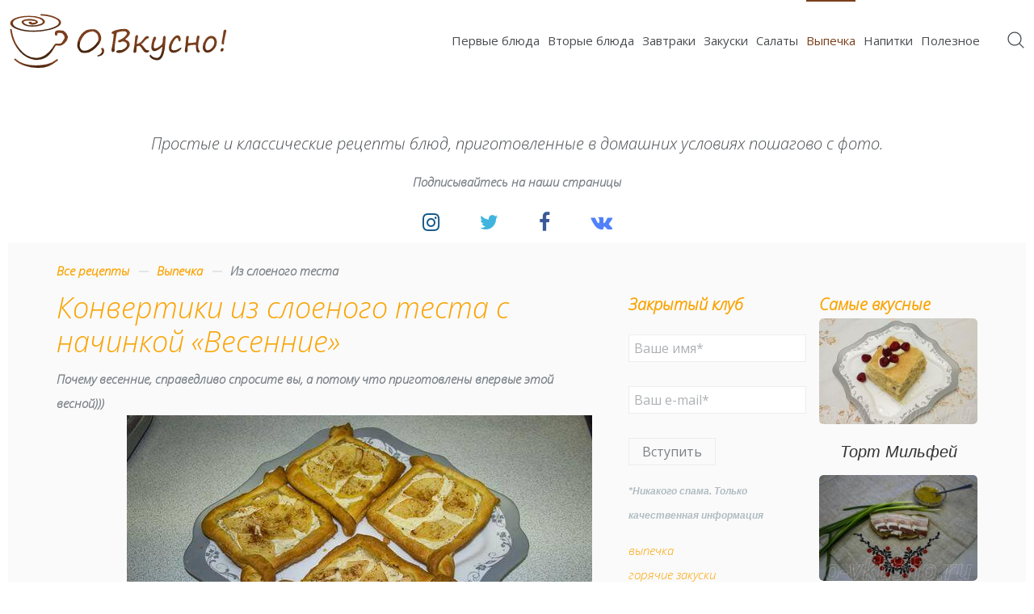

--- FILE ---
content_type: text/html; charset=utf-8
request_url: https://o-vkusno.ru/vypechka/iz-sloenogo-testa/konvertiki-iz-sloenogo-testa-s-tvorogom-i-yablokami
body_size: 12630
content:
<!DOCTYPE HTML>
<html lang="ru-ru" dir="ltr" data-config='{"twitter":0,"plusone":0,"facebook":0,"style":"default"}'>
<head>
<link href="https://o-vkusno.ru/konvertiki-iz-sloenogo-testa-s-tvorogom-i-yablokami" rel="canonical" />

<meta charset="utf-8">
<meta http-equiv="X-UA-Compatible" content="IE=edge">
<meta name="viewport" content="width=device-width, initial-scale=1">
<base href="https://o-vkusno.ru/vypechka/iz-sloenogo-testa/konvertiki-iz-sloenogo-testa-s-tvorogom-i-yablokami" />
	<meta name="keywords" content="Конвертики слоеного теста начинкой яблок творога рецепт фото пошагово" />
	<meta name="robots" content="max-snippet:-1, max-image-preview:large, max-video-preview:-1" />
	<meta http-equiv="content-type" content="text/html; charset=utf-8" />
	<meta name="description" content="Подробный пошаговый рецепт воздушных нежных конвертиков из готового слоеного теста. Начинка - творог и яблоки, этот десерт полюбит вся ваша семья." />
	
	<title>Конвертики из слоеного теста с начинкой из яблок и творога - рецепт с фото пошагово</title>
	<link href="https://o-vkusno.ru/Search?catid=41&amp;format=opensearch&amp;id=36" rel="search" title="Искать О Вкусно!" type="application/opensearchdescription+xml" />
	<link rel="icon" href="https://o-vkusno.ru/images/favicon.svg" type="image/svg+xml">
	<link href="/components/com_jcomments/tpl/default/style.css?v=3002" rel="stylesheet" type="text/css" />
	<link href="/foxcontact?name=foxcontact&amp;root=media&amp;task=loader.load&amp;type=css&amp;uid=m96" rel="stylesheet" type="text/css" />
	<link href="/foxcontact?name=bootstrap&amp;root=components&amp;task=loader.load&amp;type=css&amp;uid=m96" rel="stylesheet" type="text/css" />
	<link href="/modules/mod_fancy_tagcloud/cache/101/51bcd9e17589a7e6db442d9e6ff392ad.css" rel="stylesheet" type="text/css" />
	<link href="/media/com_widgetkit/css/site.wk.css" rel="stylesheet" type="text/css" id="widgetkit-site-css" />
	<style type="text/css">
</style>
	<script type="application/json" class="joomla-script-options new">{"csrf.token":"1728cfaf219ec00a89860e35764f4d13","system.paths":{"root":"","base":""},"system.keepalive":{"interval":3600000,"uri":"\/index.php?option=com_ajax&amp;format=json"}}</script>
	<script src="/components/com_jcomments/js/jcomments-v2.3.js?v=12" type="text/javascript"></script>
	<script src="/components/com_jcomments/libraries/joomlatune/ajax.js?v=4" type="text/javascript"></script>
	<script src="/media/plg_captcha_recaptcha/js/recaptcha.min.js?2d0f47f0e2f20454e29489ef1de70ffd" type="text/javascript"></script>
	<script src="https://www.google.com/recaptcha/api.js?onload=JoomlaInitReCaptcha2&render=explicit&hl=ru-RU" type="text/javascript"></script>
	<script src="/media/plg_captcha_recaptcha_invisible/js/recaptcha.min.js?2d0f47f0e2f20454e29489ef1de70ffd" async="async" defer="defer" type="text/javascript"></script>
	<script src="https://www.google.com/recaptcha/api.js?onload=JoomlaInitReCaptchaInvisible&render=explicit&hl=ru-RU" async="async" defer="defer" type="text/javascript"></script>
	<script src="/media/plg_n3tcopylink/js/copylink.js" type="text/javascript"></script>
	<script src="/media/jui/js/jquery.min.js?2d0f47f0e2f20454e29489ef1de70ffd" type="text/javascript"></script>
	<script src="/media/jui/js/jquery-noconflict.js?2d0f47f0e2f20454e29489ef1de70ffd" type="text/javascript"></script>
	<script src="/media/jui/js/jquery-migrate.min.js?2d0f47f0e2f20454e29489ef1de70ffd" type="text/javascript"></script>
	<script src="/media/jui/js/bootstrap.min.js?2d0f47f0e2f20454e29489ef1de70ffd" type="text/javascript"></script>
	<script src="/media/system/js/core.js?2d0f47f0e2f20454e29489ef1de70ffd" type="text/javascript"></script>
	<!--[if lt IE 9]><script src="/media/system/js/polyfill.event.js?2d0f47f0e2f20454e29489ef1de70ffd" type="text/javascript"></script><![endif]-->
	<script src="/media/system/js/keepalive.js?2d0f47f0e2f20454e29489ef1de70ffd" type="text/javascript"></script>
	<script src="/foxcontact?name=foxtext&amp;root=components&amp;task=loader.load&amp;type=js&amp;uid=m96" type="text/javascript"></script>
	<script src="/media/com_foxcontact/js/base.min.js?v=1552251578" type="text/javascript"></script>
	<script src="/modules/mod_fancy_tagcloud//js/jquery.awesomeCloud-0.2.min.js" type="text/javascript"></script>
	<script src="/media/com_widgetkit/js/maps.js" defer="defer" type="text/javascript"></script>
	<script src="/media/com_widgetkit/lib/wkuikit/dist/js/uikit.min.js" type="text/javascript"></script>
	<script src="/media/com_widgetkit/lib/wkuikit/dist/js/uikit-icons.min.js" type="text/javascript"></script>
	<script type="text/javascript">

        CopyLink.addEvent(window, 'load', function () {
        	new CopyLink({
        		container : document.body,
        		handler : function () {
        			return ' подробнее на сайте '+location.href+'';
        		},
            minimalSelection: 20
        	});
        });
      ;(window.jq183||jQuery)(document).ready(function($) {
    var cont = "offlajn-tagcloud-101-1-container-inner";
  	$("." + cont).awesomeCloud({
  		"size" : {
  			"grid" : 5,
        "factor" : 0.2
  		},
      "color": {
        background: "transparent",
        "start" : "#c53131",  
        "end" : "#941717" 
      },
  		"options" : {
  			"rotationRatio" : 0.35,
  			"sort" : "random"
  		},
  		"font" : "'Open Sans', sans-serif",
  		"shape" : "square"
  	});
  });
 
	</script>
	<meta property="twitter:title" content="Конвертики из слоеного теста с начинкой &laquo;Весенние&raquo;" />
	<meta property="twitter:card" content="summary_large_image" />
	<meta property="twitter:description" content="О Вкусно!" />
	<meta property="twitter:image:src" content="https://o-vkusno.ru/images/konvertiki-iz-sloenogo-testa-s-tvorogom-i-yablokami-576x384.jpg" />
	<meta property="twitter:creator" content="Super User" />

<script>
+function ($){
$(document).ready (function (){
$('.hidden-link').replaceWith (function (){return'<a href="'+$(this).data ('link')+'" title="'+$(this).text ()+'">'+$(this).html ()+'</a>';})
});
}(jQuery);
</script>
<link rel="apple-touch-icon-precomposed" href="/templates/bds_ovkusno/apple_touch_icon.png">
<link rel="stylesheet" href="/templates/bds_ovkusno/css/bootstrap.css">
<link rel="stylesheet" href="/templates/bds_ovkusno/css/theme.css">
<link rel="stylesheet" href="/templates/bds_ovkusno/css/custom.css">
<script src="/templates/bds_ovkusno/warp/vendor/uikit/js/uikit.js"></script>
<script src="/templates/bds_ovkusno/warp/vendor/uikit/js/components/autocomplete.js"></script>
<script src="/templates/bds_ovkusno/warp/vendor/uikit/js/components/search.js"></script>
<script src="/templates/bds_ovkusno/warp/vendor/uikit/js/components/tooltip.js"></script>
<script src="/templates/bds_ovkusno/warp/vendor/uikit/js/components/sticky.js"></script>
<script src="/templates/bds_ovkusno/warp/js/social.js"></script>
<script src="/templates/bds_ovkusno/js/lib.js"></script>
<script src="/templates/bds_ovkusno/js/theme.js"></script>





<!-- Google breadcrumb markup-->
<script type="application/ld+json">
{
  "@context" : "http://schema.org",
  "@type" : "BreadcrumbList",
  "itemListElement":
  [
  	{
	  "@type": "ListItem",
	  "position": 1,
	  "item":
	  {
	    "@id": "https://o-vkusno.ru/",
	    "name": "Все рецепты"
	  }
	}
,
	{
	  "@type": "ListItem",
	  "position": 2,
	  "item":
	  {
	    "@id": "https://o-vkusno.ru/vypechka/",
	    "name": "Выпечка"
	  }
	}
,
	{
	  "@type": "ListItem",
	  "position": 3,
	  "item":
	  {
	    "@id": "https://o-vkusno.ru/vypechka/iz-sloenogo-testa/",
	    "name": "Из слоеного теста"
	  }
	}
  ]
}
</script>
<!-- End of Google breadcrumb markup-->





<meta name="google-site-verification" content="9AfwZKRgOLNHmenRNBizunkYtAsvbKDyJlJofcwds_A" />

<script type="text/javascript">
            
 var _gaq = _gaq || [];
 _gaq.push(['_setAccount', 'UA-18567317-17']);
_gaq.push(['_trackPageview']);
 (function() {
  var ga = document.createElement('script'); ga.type = 'text/javascript'; ga.async = true;
  var s = document.getElementsByTagName('script')[0]; s.parentNode.insertBefore(ga, s);
 })();
</script>
<!-- Asynchonous Google Analytics Plugin by PB Web Development -->

</head>
<body class="tm-sidebar-a-right tm-sidebar-b-right tm-sidebars-2 tm-isblog tm-footer-fixed">
	<div id="tm-page" class="tm-page uk-position-relative">
					<div class="tm-navbar Array" data-uk-sticky="{media: 768, animation: 'uk-animation-slide-top', top: '.tm-top-hero', }" data-uk-dropdown-overlay="{cls: 'tm-dropdown-overlay'}">
	<div class="uk-navbar uk-position-relative uk-hidden-small uk-flex tm-container uk-container-center">
				<a class="tm-logo uk-navbar-brand tm-navbar-left" href="https://o-vkusno.ru">	<img src="/images/logo.svg" data-uk-svg alt="Логотип О, Вкусно!"></a>
						<nav class="uk-flex uk-flex-middle uk-flex-item-1 uk-flex-right"><ul class="uk-navbar-nav uk-hidden-small">
<li class="uk-parent" data-uk-dropdown="{'preventflip':'y','remaintime':400}" aria-haspopup="true" aria-expanded="false"><a href="/pervye-blyuda/">Первые блюда</a><div class="uk-dropdown uk-dropdown-navbar uk-dropdown-width-1"><div class="uk-grid uk-dropdown-grid"><div class="uk-width-1-1"><ul class="uk-nav uk-nav-navbar"><li><a href="/pervye-blyuda/borshchi-i-shchi/">Борщи и щи</a></li><li><a href="/pervye-blyuda/myasnye-supy/">Мясные супы</a></li><li><a href="/pervye-blyuda/ovoshchnye-supy/">Овощные супы</a></li><li><a href="/pervye-blyuda/supy-s-kuritsej/">Супы с курицей</a></li></ul></div></div></div></li><li class="uk-parent" data-uk-dropdown="{'preventflip':'y','remaintime':400}" aria-haspopup="true" aria-expanded="false"><a href="/vtorye-blyuda/">Вторые блюда</a><div class="uk-dropdown uk-dropdown-navbar uk-dropdown-width-1"><div class="uk-grid uk-dropdown-grid"><div class="uk-width-1-1"><ul class="uk-nav uk-nav-navbar"><li><a href="/vtorye-blyuda/blyuda-iz-myasa/">Блюда из мяса</a></li><li><a href="/vtorye-blyuda/blyuda-iz-ptitsy/">Блюда из птицы</a></li><li><a href="/vtorye-blyuda/blyuda-iz-ryby-i-moreproduktov/">Блюда из рыбы и морепродуктов</a></li><li><a href="/vtorye-blyuda/pasta/">Паста</a></li></ul></div></div></div></li><li><a href="/zavtraki/">Завтраки</a></li><li class="uk-parent" data-uk-dropdown="{'preventflip':'y','remaintime':400}" aria-haspopup="true" aria-expanded="false"><a href="/zakuski/">Закуски</a><div class="uk-dropdown uk-dropdown-navbar uk-dropdown-width-1"><div class="uk-grid uk-dropdown-grid"><div class="uk-width-1-1"><ul class="uk-nav uk-nav-navbar"><li><a href="/zakuski/goryachie-zakuski/">Горячие закуски</a></li><li><a href="/zakuski/kholodnye-zakuski/">Холодные закуски</a></li></ul></div></div></div></li><li class="uk-parent" data-uk-dropdown="{'preventflip':'y','remaintime':400}" aria-haspopup="true" aria-expanded="false"><a href="/salaty/">Салаты</a><div class="uk-dropdown uk-dropdown-navbar uk-dropdown-width-1"><div class="uk-grid uk-dropdown-grid"><div class="uk-width-1-1"><ul class="uk-nav uk-nav-navbar"><li><a href="/salaty/ovoshchnye-salaty/">Овощные салаты</a></li><li><a href="/salaty/salaty-s-kuritsej/">Салаты с курицей</a></li><li><a href="/salaty/salaty-s-myasom/">Салаты с мясом</a></li><li><a href="/salaty/salaty-s-ryboj-i-moreproduktami/">Салаты с рыбой и морепродуктами</a></li></ul></div></div></div></li><li class="uk-parent uk-active" data-uk-dropdown="{'preventflip':'y','remaintime':400}" aria-haspopup="true" aria-expanded="false"><a href="/vypechka/">Выпечка</a><div class="uk-dropdown uk-dropdown-navbar uk-dropdown-width-1"><div class="uk-grid uk-dropdown-grid"><div class="uk-width-1-1"><ul class="uk-nav uk-nav-navbar"><li><a href="/vypechka/bliny-i-oladi/">Блины и оладьи</a></li><li><a href="/vypechka/vafli-i-pechene/">Вафли и печенье</a></li><li><a href="/vypechka/deserty/">Десерты</a></li><li class="uk-active"><a href="/vypechka/iz-sloenogo-testa/">Из слоеного теста</a></li><li><a href="/vypechka/keksy-i-maffiny/">Кексы и мафины</a></li><li><a href="/vypechka/pirogi/">Пироги</a></li><li><a href="/vypechka/pirozhnye/">Пирожные</a></li><li><a href="/vypechka/pitstsa/">Пицца</a></li><li><a href="/vypechka/torty/">Торты</a></li></ul></div></div></div></li><li class="uk-parent" data-uk-dropdown="{'preventflip':'y','remaintime':400}" aria-haspopup="true" aria-expanded="false"><a href="/napitki/">Напитки</a><div class="uk-dropdown uk-dropdown-navbar uk-dropdown-width-1"><div class="uk-grid uk-dropdown-grid"><div class="uk-width-1-1"><ul class="uk-nav uk-nav-navbar"><li><a href="/napitki/alkogolnye/">Алкогольные</a></li></ul></div></div></div></li><li><a href="/poleznoe/">Полезное</a></li></ul></nav>
						<div class="tm-navbar-content uk-flex uk-flex-middle">
									<div><form id="search-89-69721660bf6d7" class="uk-search" action="/vypechka/iz-sloenogo-testa/" method="post" data-uk-search="{'source': '/Search?ordering=&amp;searchphrase=all&amp;tmpl=raw&amp;type=json', 'param': 'searchword', 'msgResultsHeader': 'Результаты поиска', 'msgMoreResults': 'Показать все результаты', 'msgNoResults': 'Ничего не найдено!', flipDropdown: 1}">
	<input class="uk-search-field" type="text" name="searchword" placeholder="поиск...">
	<input type="hidden" name="task"   value="search">
	<input type="hidden" name="option" value="com_search">
	<input type="hidden" name="Itemid" value="195">
</form></div>
								</div>
			</div>
	<div class="uk-navbar uk-visible-small">
		<div class="uk-flex uk-flex-middle uk-flex-space-between">
						<a class="tm-logo-small" href="https://o-vkusno.ru">	<img src="/images/logo.svg" data-uk-svg alt="Logo Small" class="uk-responsive-height"></a>
										<a href="#offcanvas" class="uk-navbar-toggle" data-uk-offcanvas></a>
					</div>
	</div>
</div>						<div id="tm-top-hero" class="tm-hero-container uk-position-relative "  ><section class="tm-top-hero uk-grid uk-flex uk-flex-middle" data-uk-grid-margin>
<div class="uk-width-1-1"><div class="uk-panel"><div class="wk-scope">
    <div id="wk-b2a" class="wk-flex wk-flex-center wk-flex-middle wk-overflow-hidden wk-text-center " style="height: px; " wk-parallax="">
        <div class="wk-width-4-5 wk-width-4-5@s wk-width-4-5@m wk-width-3-4@l wk-panel">

            
                        <div wk-parallax="viewport: 1;easing: 0.5;opacity: 1,0;y: 0,-100">

                                <div class=""><div class="uk-heading-large" style="font-weight:600;" data-tw>Вкусные домашние рецепты</div>
<p class="uk-text-large">Простые и классические рецепты блюд, приготовленные в домашних условиях пошагово с фото.</p>
<p class="uk-text-middle">Подписывайтесь на наши страницы</p>
<div class="uk-flex uk-flex-center uk-margin-large-top">
    <a href="https://www.instagram.com/o_vkusno/" target="_blank"><i class="uk-icon-hover uk-icon-small uk-icon-instagram tm-icon-instagram"></i></a>
    <a href="https://twitter.com/o_vkusnoru" target="_blank"><i class="uk-icon-hover uk-icon-small uk-icon-twitter tm-icon-twitter uk-margin-large-left"></i></a>
	<a href="https://www.facebook.com/ovkusnoru/" target="_blank"><i class="uk-icon-hover uk-icon-small uk-icon-facebook tm-icon-facebook uk-margin-large-left"></i></a>
	<a href="https://vk.com/o_vkusnoru" target="_blank"><i class="uk-icon-hover uk-icon-small uk-icon-vk tm-icon-vk uk-margin-large-left"></i></a>
</div></div>
                
                
            </div>
            
        </div>
    </div>

</div></div></div>
</section></div>
				<div class="tm-page-container uk-position-relative tm-container uk-container-center">
																		<div id="tm-main" class="uk-block uk-block-muted tm-block-padding" >
				<div class=" uk-container uk-container-center">
											<ul class="uk-breadcrumb"><li><a href="/">Все рецепты</a></li><li><a href="/vypechka/">Выпечка</a></li><li class="uk-active"><span>Из слоеного теста</span></li></ul>										<div class="uk-grid" data-uk-grid-match data-uk-grid-margin>
												<div class="tm-main uk-width-medium-3-5 uk-flex-order-last">
																					<main id="tm-content" class="tm-content"><div id="system-message-container">
</div>
<article class="uk-article" data-permalink="http://o-vkusno.ru/vypechka/iz-sloenogo-testa/konvertiki-iz-sloenogo-testa-s-tvorogom-i-yablokami">
									<div itemscope itemtype="http://schema.org/Recipe">
			<h1 class="uk-article-title" itemprop="name">
												Конвертики из слоеного теста с начинкой «Весенние»										</h1>
																										Почему весенние, справедливо спросите вы, а потому что приготовлены впервые этой весной))) 
<a href="https://o-vkusno.ru/images/konvertiki-iz-sloenogo-testa-s-tvorogom-i-yablokami.jpg" class="jcepopup noicon" data-mediabox="caption[]"><img itemprop="resultPhoto" class="fotki" src="https://o-vkusno.ru/images/konvertiki-iz-sloenogo-testa-s-tvorogom-i-yablokami-576x384.jpg" width="576" height="384" alt="Конвертики из слоеного теста с начинкой «Весенние»" /></a>
Почему-то вспомнился фильм «Самая обаятельная и привлекательная»:
<ul style="list-style:none;">
	<li>– «сейчас я угощу вас пирогом Ноктюрн»</li>
	<li>– «странно, а моя мама готовит такой же, но в рецепте он называется Чайный»)))</li>
</ul>
Ну так вот,
<ul>
	<li>Категория: <span itemprop="recipeCategory">Выпечка / Из слоеного теста</span></li>
	<li>Время приготовления: <meta itemprop="totalTime" content="PT50M" />50 минут</li>
</ul>
<h2>Ингредиенты</h2>
Нам потребуется:
<ul>
	<li itemprop="ingredients">Тесто слоеное дрожжевое</li>
	<li itemprop="ingredients">Творог 9%</li>
	<li itemprop="ingredients">Яблоки – 2 шт средних размеров</li>
	<li itemprop="ingredients">Сахар</li>
	<li itemprop="ingredients">Корица молотая</li>
</ul>
<h2>Способ приготовления</h2>
<span itemprop="recipeInstructions">Тесто достать из морозилки и дать чуть размягчиться. Нарезать одинаковыми квадратиками, немного раскатать скалкой, но не усердствуйте, слегка пройтись.
<a href="https://o-vkusno.ru/images/vypechka/konvertiki-iz-sloenogo-testa-s-tvorogom-i-yablokami-01.jpg" class="jcepopup noicon" data-mediabox="caption[]"><img itemprop="image" class="fotki" src="https://o-vkusno.ru/images/vypechka/konvertiki-iz-sloenogo-testa-s-tvorogom-i-yablokami-01-576x384.jpg" width="576" height="384" alt="Разрезаем слоеное тесто" /></a>
Самое трудоемкое это сделать непосредственно конвертики. Берем один наш квадратик теста и на расстоянии примерно 0,7 см от края прорезаем еще один квадрат по всему периметру.
<a href="https://o-vkusno.ru/images/vypechka/konvertiki-iz-sloenogo-testa-s-tvorogom-i-yablokami-02.jpg" class="jcepopup noicon" data-mediabox="caption[]"><img itemprop="image" class="fotki" src="https://o-vkusno.ru/images/vypechka/konvertiki-iz-sloenogo-testa-s-tvorogom-i-yablokami-02-576x384.jpg" width="576" height="384" alt="Вырезаем бордюр" /></a>
Берем за внешний крайний левый угол и перекидываем к внутреннему правому углу.
<a href="https://o-vkusno.ru/images/vypechka/konvertiki-iz-sloenogo-testa-s-tvorogom-i-yablokami-03.jpg" class="jcepopup noicon" data-mediabox="caption[]"><img itemprop="image" class="fotki" src="https://o-vkusno.ru/images/vypechka/konvertiki-iz-sloenogo-testa-s-tvorogom-i-yablokami-03-576x384.jpg" width="576" height="384" alt="Загибаем первый угол" /></a>
И наоборот, верхний крайний правый угол теста перекидываем к внутреннему левому углу. Вуаля, конвертик готов.
<a href="https://o-vkusno.ru/images/vypechka/konvertiki-iz-sloenogo-testa-s-tvorogom-i-yablokami-04.jpg" class="jcepopup noicon" data-mediabox="caption[]"><img itemprop="image" class="fotki" src="https://o-vkusno.ru/images/vypechka/konvertiki-iz-sloenogo-testa-s-tvorogom-i-yablokami-04-576x384.jpg" width="576" height="384" alt="Формируем конвертик" /></a>
На противень насыпаем чайную ложку сахара, слегка разровнять и сверху кладем наши конвертики из теста.
<a href="https://o-vkusno.ru/images/vypechka/konvertiki-iz-sloenogo-testa-s-tvorogom-i-yablokami-05.jpg" class="jcepopup noicon" data-mediabox="caption[]"><img itemprop="image" class="fotki" src="https://o-vkusno.ru/images/vypechka/konvertiki-iz-sloenogo-testa-s-tvorogom-i-yablokami-05-576x384.jpg" width="576" height="384" alt="Кладем на сахарную горку конвертик" /></a>
Сахар нужен для того, чтобы тесто не прилипало к противню и получается вкусная сахарная хрустящая корочка.
<a href="https://o-vkusno.ru/images/vypechka/konvertiki-iz-sloenogo-testa-s-tvorogom-i-yablokami-06.jpg" class="jcepopup noicon" data-mediabox="caption[]"><img itemprop="image" class="fotki" src="https://o-vkusno.ru/images/vypechka/konvertiki-iz-sloenogo-testa-s-tvorogom-i-yablokami-06-576x384.jpg" width="576" height="384" alt="Кладем творог" /></a>
Теперь начинка. Здесь смешан творог (грамм 200-250) с одной столовой ложкой сахара и примерно половина чайной ложки молотой корицы (если любите). Еще как-то делала с ванильной творожной массой, получилось даже вкуснее.
<a href="https://o-vkusno.ru/images/vypechka/konvertiki-iz-sloenogo-testa-s-tvorogom-i-yablokami-07.jpg" class="jcepopup noicon" data-mediabox="caption[]"><img itemprop="image" class="fotki" src="https://o-vkusno.ru/images/vypechka/konvertiki-iz-sloenogo-testa-s-tvorogom-i-yablokami-07-576x384.jpg" width="576" height="384" alt="Нарезаем яблоки" /></a>
На конвертики выкладываем творожную массу, чтобы полностью закрыть внутреннюю часть. Внешний ободок из теста не покрывайте начинкой.
<a href="https://o-vkusno.ru/images/vypechka/konvertiki-iz-sloenogo-testa-s-tvorogom-i-yablokami-08.jpg" class="jcepopup noicon" data-mediabox="caption[]"><img itemprop="image" class="fotki" src="https://o-vkusno.ru/images/vypechka/konvertiki-iz-sloenogo-testa-s-tvorogom-i-yablokami-08-576x384.jpg" width="576" height="384" alt="Выкладываем яблоки на творог" /></a>
Яблоко почистить и нарезать тонкими дольками. Выкладываем на творог дольки яблока, можно слегка внахлест. Сверху припудрить сахаром и корицей.
<a href="https://o-vkusno.ru/images/vypechka/konvertiki-iz-sloenogo-testa-s-tvorogom-i-yablokami-09.jpg" class="jcepopup noicon" data-mediabox="caption[]"><img itemprop="image" class="fotki" src="https://o-vkusno.ru/images/vypechka/konvertiki-iz-sloenogo-testa-s-tvorogom-i-yablokami-09-576x384.jpg" width="576" height="384" alt="Посыпаем корицей и сахаром" /></a>
Отправляем наших красавцев в разогретую до 180 °С духовку и внимательно за ними следим. По времени примерно минут 15-20, но вообще тесто должно подняться и зарумяниться, как только – значит готовы. Хороши теплыми, но и на утро, если останется, идеально с чашечкой кофе.</span><br /><br />
		<div class="moduletable">
							<h4>Читайте также наши лучшие рецепты:</h4>
						
		</div>
	<br />
Ваш рецепт конвертиков с творогом вкуснее? Давайте обсудим в отзывах.						<link rel="stylesheet" href="/templates/bds_ovkusno/css/social-likes_flat.css">
		<script src="/templates/bds_ovkusno/js/social-likes.min.js"></script>
		<br /><br /><center><div class="social-likes social-likes_light" data-counters="no">
			Понравился рецепт? Сохраните себе на стену:<br />
			<div class="facebook" title="Поделиться ссылкой на Фейсбуке">Facebook</div>
			<div class="twitter" title="Поделиться ссылкой в Твиттере">Twitter</div>
			<div class="mailru" title="Поделиться ссылкой в Моём мире">Мой мир</div>
			<div class="vkontakte" title="Поделиться ссылкой во Вконтакте">Вконтакте</div>
			<div class="odnoklassniki" title="Поделиться ссылкой в Одноклассниках">Одноклассники</div>
			<div class="plusone" title="Поделиться ссылкой в Гугл-плюсе">Google+</div>
		</div></center>
		<p>Метки: <span class="hidden-link" data-link="/tag/vypechka">выпечка</span>, <span class="hidden-link" data-link="/tag/49-deserty">десерты</span>, <span class="hidden-link" data-link="/tag/51-vypechka-iz-sloenogo-testa">выпечка из слоеного теста</span></p>
												<script type="text/javascript">
<!--
var jcomments=new JComments(36, 'com_content','/jcomments/');
jcomments.setList('comments-list');
//-->
</script>
<div id="jc">
<div id="comments"></div>
<h4>Добавить комментарий</h4>
<a id="addcomments" href="#addcomments"></a>
<form id="comments-form" name="comments-form" action="javascript:void(null);">
<p>
	<span>
		<input id="comments-form-name" type="text" name="name" value="" maxlength="20" size="22" tabindex="1" />
		<label for="comments-form-name">Имя (обязательное)</label>
	</span>
</p>
<p>
	<span>
		<input id="comments-form-email" type="text" name="email" value="" size="22" tabindex="2" />
		<label for="comments-form-email">E-Mail (обязательное)</label>
	</span>
</p>
<p>
	<span>
		<textarea id="comments-form-comment" name="comment" cols="65" rows="8" tabindex="5"></textarea>
	</span>
</p>
<p>
	<span>
		<input class="checkbox" id="comments-form-subscribe" type="checkbox" name="subscribe" value="1" tabindex="5" />
		<label for="comments-form-subscribe">Подписаться на уведомления о новых комментариях</label><br />
	</span>
</p>
<div id="comments-form-captcha-holder">
  <div id="dynamic_recaptcha_1" class='class="" g-recaptcha' data-sitekey="6LeR2mQUAAAAAGNT56y1fxBsTbrsKN4bL3Yo9LGk" data-theme="light" data-size="compact" data-tabindex="0" data-callback="" data-expired-callback="" data-error-callback=""></div></div>
<div id="comments-form-buttons">
	<div class="btn" id="comments-form-send"><div><a href="#" tabindex="7" onclick="jcomments.saveComment();return false;" title="Отправить (Ctrl+Enter)">Отправить</a></div></div>
	<div class="btn" id="comments-form-cancel" style="display:none;"><div><a href="#" tabindex="8" onclick="return false;" title="Отменить">Отменить</a></div></div>
	<div style="clear:both;"></div>
</div>
<div>
	<input type="hidden" name="object_id" value="36" />
	<input type="hidden" name="object_group" value="com_content" />
</div>
</form>
<script type="text/javascript">
<!--
function JCommentsInitializeForm()
{
	var jcEditor = new JCommentsEditor('comments-form-comment', true);
	jcEditor.addButton('b','Жирный','Введите текст для форматирования');
	jcEditor.addButton('i','Курсив','Введите текст для форматирования');
	jcEditor.addButton('u','Подчеркнутый','Введите текст для форматирования');
	jcEditor.addButton('s','Зачеркнутый','Введите текст для форматирования');
	jcEditor.addButton('img','Изображение','Введите полный URL изображения');
	jcEditor.addButton('url','Ссылка','Введите полный URL ссылки');
	jcEditor.addButton('quote','Цитата','Введите текст цитаты');
	jcEditor.addButton('list','Список','Введите текст элемента списка');
	jcEditor.initSmiles('/components/com_jcomments/images/smilies/');
	jcEditor.addSmile(':D','laugh.gif');
	jcEditor.addSmile(':lol:','lol.gif');
	jcEditor.addSmile(':-)','smile.gif');
	jcEditor.addSmile(';-)','wink.gif');
	jcEditor.addSmile('8)','cool.gif');
	jcEditor.addSmile(':-|','normal.gif');
	jcEditor.addSmile(':-*','whistling.gif');
	jcEditor.addSmile(':oops:','redface.gif');
	jcEditor.addSmile(':sad:','sad.gif');
	jcEditor.addSmile(':cry:','cry.gif');
	jcEditor.addSmile(':o','surprised.gif');
	jcEditor.addSmile(':-?','confused.gif');
	jcEditor.addSmile(':-x','sick.gif');
	jcEditor.addSmile(':eek:','shocked.gif');
	jcEditor.addSmile(':zzz','sleeping.gif');
	jcEditor.addSmile(':P','tongue.gif');
	jcEditor.addSmile(':roll:','rolleyes.gif');
	jcEditor.addSmile(':sigh:','unsure.gif');
	jcomments.setForm(new JCommentsForm('comments-form', jcEditor));
}

if (window.addEventListener) {window.addEventListener('load',JCommentsInitializeForm,false);}
else if (document.addEventListener){document.addEventListener('load',JCommentsInitializeForm,false);}
else if (window.attachEvent){window.attachEvent('onload',JCommentsInitializeForm);}
else {if (typeof window.onload=='function'){var oldload=window.onload;window.onload=function(){oldload();JCommentsInitializeForm();}} else window.onload=JCommentsInitializeForm;} 
//-->
</script>

<script type="text/javascript">
<!--
jcomments.setAntiCache(0,1,0);
//-->
</script> 
</div>	</article></main>
																				</div>
																																				<aside class="tm-sidebar-a uk-width-medium-1-5 uk-flex-order-last"><div class="uk-panel"><div class="uk-h3 uk-panel-title">Закрытый клуб</div><div id="fox-container-m96" class="fox-container fox-container-module"><h2></h2><a id="m96"></a><form name="fox-form-m96" action="/vypechka/iz-sloenogo-testa/" method="post" enctype="multipart/form-data" novalidate="" class="fox-form fox-form-stacked fox-form-label-inside"><!-- Fox Contact [scope:module] [id:96] [ver:3.9.5] [time:21.52] --><div id="fox-m96-message-box" style="display: none !important; position: absolute; left: -9000px; top: -9000px;"><div class="controls"><textarea id="fox-m96-message" name="fox_form[m96][message]"></textarea><input type="hidden" id="fox-m96-action" name="fox_form[m96][action]" value="0" class="action"/></div></div><div class="fox-row"><div class="fox-column fox-column12"><div id="fox-m96-board-box" class="fox-item fox-item-board fox-item-board-labels control-group"></div><div id="fox-m96-name-box" class="fox-item fox-item-name control-group"><div class="controls"><input id="fox-m96-name" name="fox_form[m96][name]" type="text" value="" placeholder="Ваше имя*"/></div></div><div id="fox-m96-email-box" class="fox-item fox-item-email control-group"><div class="controls"><input id="fox-m96-email" name="fox_form[m96][email]" type="email" value="" placeholder="Ваш e-mail*"/></div></div><div id="fox-m96-recaptcha-box" class="fox-item fox-item-recaptcha control-group vkusno"><div class="controls"><div id="fox-m96-recaptcha" class="fox-item-recaptcha-display g-recaptcha" data-sitekey="6LeR2mQUAAAAAGNT56y1fxBsTbrsKN4bL3Yo9LGk" data-theme="light" data-size="compact" data-tabindex="0" data-callback="" data-expired-callback="" data-error-callback=""></div></div></div><div id="fox-m96-submit-box" class="fox-item fox-item-submit fox-item-submit-fields control-group"><div class="controls"><button type="submit" class="btn btn-primary submit-button"><span class="caption">Вступить</span></button></div></div><div class="fox-item fox-item-html fox-item-html-labels control-group"><p><span style="color: #b0bcc1; font-family: 'PT Sans', sans-serif; font-size: 12px; line-height: 14.4px; text-align: center;">*Никакого спама. Только качественная информация</span></p></div></div></div><input type="hidden" name="option" value="com_foxcontact"/><input type="hidden" name="task" value="form.send"/><input type="hidden" name="uid" value="m96"/><input type="hidden" name="fox_form_page_uri" value="https://o-vkusno.ru/vypechka/iz-sloenogo-testa/konvertiki-iz-sloenogo-testa-s-tvorogom-i-yablokami"/><input type="hidden" name="fox_form_page_title" value="Конвертики из слоеного теста с начинкой из яблок и творога - рецепт с фото пошагово"/><input type="hidden" name="search"/></form></div></div>
<div class="uk-panel"><div id="offlajn-tagcloud-101-1-container" class="">

  
  <div id="offlajn-tagcloud-101-1-containerinner" class="offlajn-tagcloud-101-1-container-inner ">

    <span data-weight="651"><a href="/tag/vypechka" class="off-tagcloud-link">выпечка</a></span><span data-weight="256"><a href="/tag/goryachie-zakuski" class="off-tagcloud-link">горячие закуски</a></span><span data-weight="283"><a href="/tag/salaty" class="off-tagcloud-link">салаты</a></span><span data-weight="654"><a href="/tag/alkogolnye" class="off-tagcloud-link">алкогольные</a></span><span data-weight="51"><a href="/tag/bezalkogolnye" class="off-tagcloud-link">безалкогольные</a></span><span data-weight="153"><a href="/tag/35-pirogi" class="off-tagcloud-link">пироги</a></span><span data-weight="240"><a href="/tag/36-zavtraki" class="off-tagcloud-link">завтраки</a></span><span data-weight="162"><a href="/tag/37-torty" class="off-tagcloud-link">торты</a></span><span data-weight="60"><a href="/tag/38-bliny" class="off-tagcloud-link">блины</a></span><span data-weight="332"><a href="/tag/39-kholodnye-zakuski" class="off-tagcloud-link">холодные закуски</a></span><span data-weight="427"><a href="/tag/40-goryachie-blyuda" class="off-tagcloud-link">горячие блюда</a></span><span data-weight="87"><a href="/tag/41-blyuda-iz-indejki" class="off-tagcloud-link">блюда из индейки</a></span><span data-weight="64"><a href="/tag/42-blyuda-v-gorshochkakh" class="off-tagcloud-link">блюда в горшочках</a></span><span data-weight="54"><a href="/tag/43-myaso-v-gorshochkakh" class="off-tagcloud-link">мясо в горшочках</a></span><span data-weight="58"><a href="/tag/44-aperitiv" class="off-tagcloud-link">аперитив</a></span><span data-weight="140"><a href="/tag/45-supy" class="off-tagcloud-link">супы</a></span><span data-weight="210"><a href="/tag/46-prazdnichnoe" class="off-tagcloud-link">праздничное</a></span><span data-weight="503"><a href="/tag/47-zakuski" class="off-tagcloud-link">закуски</a></span><span data-weight="533"><a href="/tag/48-vtorye-blyuda" class="off-tagcloud-link">вторые блюда</a></span><span data-weight="304"><a href="/tag/49-deserty" class="off-tagcloud-link">десерты</a></span><span data-weight="55"><a href="/tag/50-shokoladnye-deserty" class="off-tagcloud-link">шоколадные десерты</a></span><span data-weight="113"><a href="/tag/51-vypechka-iz-sloenogo-testa" class="off-tagcloud-link">выпечка из слоеного теста</a></span><span data-weight="180"><a href="/tag/52-blyuda-iz-moreproduktov" class="off-tagcloud-link">блюда из морепродуктов</a></span><span data-weight="77"><a href="/tag/53-zasolki" class="off-tagcloud-link">засолки</a></span><span data-weight="232"><a href="/tag/54-bystroe-prigotovlenie" class="off-tagcloud-link">быстрое приготовление</a></span><span data-weight="188"><a href="/tag/55-blyuda-iz-svininy" class="off-tagcloud-link">блюда из свинины</a></span><span data-weight="156"><a href="/tag/56-pervye-blyuda" class="off-tagcloud-link">первые блюда</a></span><span data-weight="129"><a href="/tag/57-blyuda-iz-kuritsy" class="off-tagcloud-link">блюда из курицы</a></span><span data-weight="88"><a href="/tag/58-ovoshchnye-blyuda" class="off-tagcloud-link">овощные блюда</a></span><span data-weight="135"><a href="/tag/59-blyuda-iz-ryby" class="off-tagcloud-link">блюда из рыбы</a></span><span data-weight="60"><a href="/tag/60-dlya-immuniteta" class="off-tagcloud-link">для иммунитета</a></span>  </div>

    
</div></div></aside>
																								<aside class="tm-sidebar-b uk-width-medium-1-5 uk-flex-order-last"><div class="uk-panel"><div class="uk-h3 uk-panel-title">Самые вкусные</div><div class="wk-scope">

    <div id="wk-grid322" class="wk-child-width-1-1 wk-grid-small wk-text-center "  wk-grid="masonry: next"  wk-scrollspy="cls: wk-animation-fade; target: &gt; div &gt; .wk-panel, &gt; div &gt; .wk-card; delay: 200">

    
        <div >
            <div class="wk-panel wk-transition-toggle">

                                <a class="wk-position-cover wk-position-z-index" href="/vypechka/iz-sloenogo-testa/tort-milfej" title="Торт Мильфей"></a>
                
                
                                <div class="wk-text-center wk-margin wk-margin-remove-top"><div class="wk-inline-clip wk-border-rounded"><img src="/images/tort-milfej-232x155.jpg" class="wk-border-rounded wk-transition-scale-up wk-transition-opaque" alt="Торт Мильфей" width="232" height="155"></div></div>
                
                
                    
                        
                                                <h3 class="wk-h4 wk-margin-remove-top">

                                                            <a class="wk-link-reset" href="/vypechka/iz-sloenogo-testa/tort-milfej">Торт Мильфей</a>
                            
                            
                        </h3>
                        
                        
                        
                        
                        
                        
                    
                
            </div>
        </div>

    
        <div >
            <div class="wk-panel wk-transition-toggle">

                                <a class="wk-position-cover wk-position-z-index" href="/zakuski/kholodnye-zakuski/kak-zasolit-salo" title="Засолка сала в домашних условиях"></a>
                
                
                                <div class="wk-text-center wk-margin wk-margin-remove-top"><div class="wk-inline-clip wk-border-rounded"><img src="/images/kak-zasolit-salo-232x155.jpg" class="wk-border-rounded wk-transition-scale-up wk-transition-opaque" alt="Засолка сала в домашних условиях" width="232" height="155"></div></div>
                
                
                    
                        
                                                <h3 class="wk-h4 wk-margin-remove-top">

                                                            <a class="wk-link-reset" href="/zakuski/kholodnye-zakuski/kak-zasolit-salo">Засолка сала в домашних условиях</a>
                            
                            
                        </h3>
                        
                        
                        
                        
                        
                        
                    
                
            </div>
        </div>

    
        <div >
            <div class="wk-panel wk-transition-toggle">

                                <a class="wk-position-cover wk-position-z-index" href="/vypechka/vafli-i-pechene/pechene-s-kunzhutom" title="Кунжутное печенье"></a>
                
                
                                <div class="wk-text-center wk-margin wk-margin-remove-top"><div class="wk-inline-clip wk-border-rounded"><img src="/images/pechene-s-kunzhutom-232x155.jpg" class="wk-border-rounded wk-transition-scale-up wk-transition-opaque" alt="Кунжутное печенье" width="232" height="155"></div></div>
                
                
                    
                        
                                                <h3 class="wk-h4 wk-margin-remove-top">

                                                            <a class="wk-link-reset" href="/vypechka/vafli-i-pechene/pechene-s-kunzhutom">Кунжутное печенье</a>
                            
                            
                        </h3>
                        
                        
                        
                        
                        
                        
                    
                
            </div>
        </div>

    
        <div >
            <div class="wk-panel wk-transition-toggle">

                                <a class="wk-position-cover wk-position-z-index" href="/zakuski/goryachie-zakuski/lavash-s-nachinkoj" title="Лаваш с начинкой"></a>
                
                
                                <div class="wk-text-center wk-margin wk-margin-remove-top"><div class="wk-inline-clip wk-border-rounded"><img src="/images/lavash-s-nachinkoj-232x155.jpg" class="wk-border-rounded wk-transition-scale-up wk-transition-opaque" alt="Лаваш с начинкой" width="232" height="155"></div></div>
                
                
                    
                        
                                                <h3 class="wk-h4 wk-margin-remove-top">

                                                            <a class="wk-link-reset" href="/zakuski/goryachie-zakuski/lavash-s-nachinkoj">Лаваш с начинкой</a>
                            
                            
                        </h3>
                        
                        
                        
                        
                        
                        
                    
                
            </div>
        </div>

    
        <div >
            <div class="wk-panel wk-transition-toggle">

                                <a class="wk-position-cover wk-position-z-index" href="/salaty/salaty-s-ryboj-i-moreproduktami/salat-s-tuntsom" title="Салат с тунцом"></a>
                
                
                                <div class="wk-text-center wk-margin wk-margin-remove-top"><div class="wk-inline-clip wk-border-rounded"><img src="/images/salat-s-tuntsom-232x155.jpg" class="wk-border-rounded wk-transition-scale-up wk-transition-opaque" alt="Салат с тунцом" width="232" height="155"></div></div>
                
                
                    
                        
                                                <h3 class="wk-h4 wk-margin-remove-top">

                                                            <a class="wk-link-reset" href="/salaty/salaty-s-ryboj-i-moreproduktami/salat-s-tuntsom">Салат с тунцом</a>
                            
                            
                        </h3>
                        
                        
                        
                        
                        
                        
                    
                
            </div>
        </div>

    
    </div>

</div></div></aside>
																	</div>
				</div>
			</div>
																					<footer id="tm-footer" class="tm-footer uk-block uk-block-muted tm-block-padding">
				<div >
					<div class="uk-panel">	<div style="padding:25px;">2016-2022 © <a href="https://bdstudio.ru" target="_blank" rel="noopener noreferrer">Студия Бизнес Дизайна</a><br />
<a href="https://o-vkusno.ru/privacy-policy" target="_blank" rel="noopener noreferrer">Политика конфиденциальности</a></div></div>
<div class="uk-panel">	<img src="/images/logo.svg" data-uk-svg alt="Logo"></div>										<a class="tm-totop-scroller" data-uk-smooth-scroll href="#"></a>
									</div>
			</footer>
					</div>
			</div>
	<!-- Yandex.Metrika counter -->
<script type="text/javascript" >
   (function(m,e,t,r,i,k,a){m[i]=m[i]||function(){(m[i].a=m[i].a||[]).push(arguments)};
   m[i].l=1*new Date();k=e.createElement(t),a=e.getElementsByTagName(t)[0],k.async=1,k.src=r,a.parentNode.insertBefore(k,a)})
   (window, document, "script", "https://mc.yandex.ru/metrika/tag.js", "ym");

   ym(36232400, "init", {
        clickmap:true,
        trackLinks:true,
        accurateTrackBounce:true,
        webvisor:true,
        trackHash:true
   });
</script>
<noscript><div><img src="https://mc.yandex.ru/watch/36232400" style="position:absolute; left:-9999px;" alt="" /></div></noscript>
<!-- /Yandex.Metrika counter -->			<div id="offcanvas" class="uk-offcanvas">
			<div class="uk-offcanvas-bar uk-offcanvas-bar-flip"><div class="uk-panel"><form id="search-91-69721660cef4f" class="uk-search" action="/vypechka/iz-sloenogo-testa/" method="post" >
	<input class="uk-search-field" type="text" name="searchword" placeholder="поиск...">
	<input type="hidden" name="task"   value="search">
	<input type="hidden" name="option" value="com_search">
	<input type="hidden" name="Itemid" value="195">
</form></div>
<ul class="uk-nav uk-nav-offcanvas">
<li class="uk-parent"><a href="/pervye-blyuda/">Первые блюда</a><ul class="uk-nav-sub"><li><a href="/pervye-blyuda/borshchi-i-shchi/">Борщи и щи</a></li><li><a href="/pervye-blyuda/myasnye-supy/">Мясные супы</a></li><li><a href="/pervye-blyuda/ovoshchnye-supy/">Овощные супы</a></li><li><a href="/pervye-blyuda/supy-s-kuritsej/">Супы с курицей</a></li></ul></li><li class="uk-parent"><a href="/vtorye-blyuda/">Вторые блюда</a><ul class="uk-nav-sub"><li><a href="/vtorye-blyuda/blyuda-iz-myasa/">Блюда из мяса</a></li><li><a href="/vtorye-blyuda/blyuda-iz-ptitsy/">Блюда из птицы</a></li><li><a href="/vtorye-blyuda/blyuda-iz-ryby-i-moreproduktov/">Блюда из рыбы и морепродуктов</a></li><li><a href="/vtorye-blyuda/pasta/">Паста</a></li></ul></li><li><a href="/zavtraki/">Завтраки</a></li><li class="uk-parent"><a href="/zakuski/">Закуски</a><ul class="uk-nav-sub"><li><a href="/zakuski/goryachie-zakuski/">Горячие закуски</a></li><li><a href="/zakuski/kholodnye-zakuski/">Холодные закуски</a></li></ul></li><li class="uk-parent"><a href="/salaty/">Салаты</a><ul class="uk-nav-sub"><li><a href="/salaty/ovoshchnye-salaty/">Овощные салаты</a></li><li><a href="/salaty/salaty-s-kuritsej/">Салаты с курицей</a></li><li><a href="/salaty/salaty-s-myasom/">Салаты с мясом</a></li><li><a href="/salaty/salaty-s-ryboj-i-moreproduktami/">Салаты с рыбой и морепродуктами</a></li></ul></li><li class="uk-parent uk-active"><a href="/vypechka/">Выпечка</a><ul class="uk-nav-sub"><li><a href="/vypechka/bliny-i-oladi/">Блины и оладьи</a></li><li><a href="/vypechka/vafli-i-pechene/">Вафли и печенье</a></li><li><a href="/vypechka/deserty/">Десерты</a></li><li class="uk-active"><a href="/vypechka/iz-sloenogo-testa/">Из слоеного теста</a></li><li><a href="/vypechka/keksy-i-maffiny/">Кексы и мафины</a></li><li><a href="/vypechka/pirogi/">Пироги</a></li><li><a href="/vypechka/pirozhnye/">Пирожные</a></li><li><a href="/vypechka/pitstsa/">Пицца</a></li><li><a href="/vypechka/torty/">Торты</a></li></ul></li><li class="uk-parent"><a href="/napitki/">Напитки</a><ul class="uk-nav-sub"><li><a href="/napitki/alkogolnye/">Алкогольные</a></li></ul></li><li><a href="/poleznoe/">Полезное</a></li></ul></div>
		</div>
				<div id="tm-bottom-hero" class="tm-bottom-hero-container  uk-cover-background" style="background-image: url('https://o-vkusno.ru/images/enjoy.jpg');" ><section class="tm-bottom-hero uk-grid uk-flex uk-flex-middle" data-uk-grid-margin>
<div class="uk-width-1-1"><div class="uk-panel uk-panel-space">	<p class="tm-title-large uk-contrast uk-text-center">
  <img src="/images/enjoy.svg" alt="Наслаждайтесь жизнью" />
  <span data-tw>Наслаждайтесь жизнью</span>
</p></div></div>
</section></div>
	</body>
</html>

--- FILE ---
content_type: text/css
request_url: https://o-vkusno.ru/modules/mod_fancy_tagcloud/cache/101/51bcd9e17589a7e6db442d9e6ff392ad.css
body_size: 457
content:
@import url('https://fonts.googleapis.com/css?family=Open Sans:300');

#offlajn-tagcloud-101-1-container a,
 #offlajn-tagcloud-101-1-container a:HOVER,
  #offlajn-tagcloud-101-1-container a:VISITED,
   #offlajn-tagcloud-101-1-container a:LINK,
   #offlajn-tagcloud-101-1-container a:FOCUS {
  display: block;
  text-decoration: none;
  background: none;
    -webkit-touch-callout: none;
  -webkit-user-select: none;
  -khtml-user-select: none;
  -moz-user-select: none;
  -ms-user-select: none;
  user-select: none;
}



#offlajn-tagcloud-101-1-container {
  overflow: hidden;
  position: relative;
  -webkit-touch-callout: none;
  -webkit-user-select: none;
  -khtml-user-select: none;
  -moz-user-select: none;
  -ms-user-select: none;
  user-select: none;        
}

#offlajn-tagcloud-101-1-containerinner {
 max-height: 400px;
}

#offlajn-tagcloud-101-1-containerinner canvas {
 background: url('/modules/mod_fancy_tagcloud/cache/101/67702dea9c80d8f7a37a6c9678bafba6.png')  ;background: rgba(255, 255, 255, 0);}

#offlajn-tagcloud-101-1-container a.off-tagcloud-link{
  font-family: "Open Sans";
  font-weight: 300;
}


--- FILE ---
content_type: text/css
request_url: https://o-vkusno.ru/templates/bds_ovkusno/css/bootstrap.css
body_size: 24956
content:
@import 'https://fonts.googleapis.com/css?family=Dosis:400,300';
@import 'https://fonts.googleapis.com/css?family=Open+Sans:400,300italic,300';
article,aside,details,figcaption,figure,footer,header,hgroup,nav,section{
	display:block;
}
audio,canvas,video{
	display:inline-block;
	*display:inline;
	*zoom:1;
}
audio:not([controls]){
	display:none;
}
html{
	font-size:100%;
	-webkit-text-size-adjust:100%;
	-ms-text-size-adjust:100%;
}
a:focus{
	outline:thin dotted #333;
	outline:5px auto -webkit-focus-ring-color;
	outline-offset:-2px;
}
a:hover,a:active{
	outline:0;
}
sub,sup{
	position:relative;
	font-size:75%;
	line-height:0;
	vertical-align:baseline;
}
sup{
	top:-0.5em;
}
sub{
	bottom:-0.25em;
}
img{
	max-width:100%;
	width:auto\9;
	height:auto;
	vertical-align:middle;
	border:0;
	-ms-interpolation-mode:bicubic;
}
#map_canvas img,.google-maps img,.gm-style img{
	max-width:none;
}
button,input,select,textarea{
	margin:0;
	font-size:100%;
	vertical-align:middle;
}
button,input{
	*overflow:visible;
	line-height:normal;
}
button::-moz-focus-inner,input::-moz-focus-inner{
	padding:0;
	border:0;
}
button,html input[type="button"],input[type="reset"],input[type="submit"]{
	-webkit-appearance:button;
	cursor:pointer;
}
label,select,button,input[type="button"],input[type="reset"],input[type="submit"],input[type="radio"],input[type="checkbox"]{
	cursor:pointer;
}
input[type="search"]{
	-webkit-box-sizing:content-box;
	-moz-box-sizing:content-box;
	box-sizing:content-box;
	-webkit-appearance:textfield;
}
input[type="search"]::-webkit-search-decoration,input[type="search"]::-webkit-search-cancel-button{
	-webkit-appearance:none;
}
textarea{
	overflow:auto;
	vertical-align:top;
}
@media print{
	*{
		text-shadow:none !important;
		color:#000 !important;
		background:transparent !important;
		box-shadow:none !important;
	}
	a,a:visited{
		text-decoration:underline;
	}
	a[href]:after{
		content:" (" attr(href) ")";
	}
	abbr[title]:after{
		content:" (" attr(title) ")";
	}
	.ir a:after,a[href^="javascript:"]:after,a[href^="#"]:after{
		content:"";
	}
	pre,blockquote{
		border:1px solid #999;
		page-break-inside:avoid;
	}
	thead{
		display:table-header-group;
	}
	tr,img{
		page-break-inside:avoid;
	}
	img{
		max-width:100% !important;
	}
	@page{
		margin:0.5cm;
	}
	p,h2,h3{
		orphans:3;
		widows:3;
	}
	h2,h3{
		page-break-after:avoid;
	}
}
.clearfix{
	*zoom:1;
}
.clearfix:before,.clearfix:after{
	display:table;
	content:"";
	line-height:0;
}
.clearfix:after{
	clear:both;
}
.hide-text{
	font:0/0 a;
	color:transparent;
	text-shadow:none;
	background-color:transparent;
	border:0;
}
.input-block-level{
	display:block;
	width:100%;
	min-height:40px;
	-webkit-box-sizing:border-box;
	-moz-box-sizing:border-box;
	box-sizing:border-box;
}
body{
	margin:0;
	font-family:'Open Sans', sans-serif;
	font-size:16px;
	line-height:30px;
	color:#7a8188;
	background-color:#fff;
}
a{
	color:#5181fa;
	text-decoration:none;
}
a:hover,a:focus{
	color:#faa300;
	text-decoration:underline;
}
.img-rounded{
	-webkit-border-radius:6px;
	-moz-border-radius:6px;
	border-radius:6px;
}
.img-polaroid{
	padding:4px;
	background-color:#fff;
	border:1px solid #ccc;
	border:1px solid rgba(0, 0, 0, 0.2);
	-webkit-box-shadow:0 1px 3px rgba(0, 0, 0, 0.1);
	-moz-box-shadow:0 1px 3px rgba(0, 0, 0, 0.1);
	box-shadow:0 1px 3px rgba(0, 0, 0, 0.1);
}
.img-circle{
	-webkit-border-radius:500px;
	-moz-border-radius:500px;
	border-radius:500px;
}
.row{
	margin-left:-20px;
	*zoom:1;
}
.row:before,.row:after{
	display:table;
	content:"";
	line-height:0;
}
.row:after{
	clear:both;
}
[class*="span"]{
	float:left;
	min-height:1px;
	margin-left:20px;
}
.container,.navbar-static-top .container,.navbar-fixed-top .container,.navbar-fixed-bottom .container{
	width:940px;
}
.span12{
	width:940px;
}
.span11{
	width:860px;
}
.span10{
	width:780px;
}
.span9{
	width:700px;
}
.span8{
	width:620px;
}
.span7{
	width:540px;
}
.span6{
	width:460px;
}
.span5{
	width:380px;
}
.span4{
	width:300px;
}
.span3{
	width:220px;
}
.span2{
	width:140px;
}
.span1{
	width:60px;
}
.offset12{
	margin-left:980px;
}
.offset11{
	margin-left:900px;
}
.offset10{
	margin-left:820px;
}
.offset9{
	margin-left:740px;
}
.offset8{
	margin-left:660px;
}
.offset7{
	margin-left:580px;
}
.offset6{
	margin-left:500px;
}
.offset5{
	margin-left:420px;
}
.offset4{
	margin-left:340px;
}
.offset3{
	margin-left:260px;
}
.offset2{
	margin-left:180px;
}
.offset1{
	margin-left:100px;
}
.row-fluid{
	width:100%;
	*zoom:1;
}
.row-fluid:before,.row-fluid:after{
	display:table;
	content:"";
	line-height:0;
}
.row-fluid:after{
	clear:both;
}
.row-fluid [class*="span"]{
	display:block;
	width:100%;
	min-height:40px;
	-webkit-box-sizing:border-box;
	-moz-box-sizing:border-box;
	box-sizing:border-box;
	min-height:auto;
	float:left;
	margin-left:2.12765957%;
	*margin-left:2.07446809%;
}
.row-fluid [class*="span"]:first-child{
	margin-left:0;
}
.row-fluid .controls-row [class*="span"] + [class*="span"]{
	margin-left:2.12765957%;
}
.row-fluid .span12{
	width:100%;
	*width:99.94680851%;
}
.row-fluid .span11{
	width:91.4893617%;
	*width:91.43617021%;
}
.row-fluid .span10{
	width:82.9787234%;
	*width:82.92553191%;
}
.row-fluid .span9{
	width:74.46808511%;
	*width:74.41489362%;
}
.row-fluid .span8{
	width:65.95744681%;
	*width:65.90425532%;
}
.row-fluid .span7{
	width:57.44680851%;
	*width:57.39361702%;
}
.row-fluid .span6{
	width:48.93617021%;
	*width:48.88297872%;
}
.row-fluid .span5{
	width:40.42553191%;
	*width:40.37234043%;
}
.row-fluid .span4{
	width:31.91489362%;
	*width:31.86170213%;
}
.row-fluid .span3{
	width:23.40425532%;
	*width:23.35106383%;
}
.row-fluid .span2{
	width:14.89361702%;
	*width:14.84042553%;
}
.row-fluid .span1{
	width:6.38297872%;
	*width:6.32978723%;
}
.row-fluid .offset12{
	margin-left:104.25531915%;
	*margin-left:104.14893617%;
}
.row-fluid .offset12:first-child{
	margin-left:102.12765957%;
	*margin-left:102.0212766%;
}
.row-fluid .offset11{
	margin-left:95.74468085%;
	*margin-left:95.63829787%;
}
.row-fluid .offset11:first-child{
	margin-left:93.61702128%;
	*margin-left:93.5106383%;
}
.row-fluid .offset10{
	margin-left:87.23404255%;
	*margin-left:87.12765957%;
}
.row-fluid .offset10:first-child{
	margin-left:85.10638298%;
	*margin-left:85%;
}
.row-fluid .offset9{
	margin-left:78.72340426%;
	*margin-left:78.61702128%;
}
.row-fluid .offset9:first-child{
	margin-left:76.59574468%;
	*margin-left:76.4893617%;
}
.row-fluid .offset8{
	margin-left:70.21276596%;
	*margin-left:70.10638298%;
}
.row-fluid .offset8:first-child{
	margin-left:68.08510638%;
	*margin-left:67.9787234%;
}
.row-fluid .offset7{
	margin-left:61.70212766%;
	*margin-left:61.59574468%;
}
.row-fluid .offset7:first-child{
	margin-left:59.57446809%;
	*margin-left:59.46808511%;
}
.row-fluid .offset6{
	margin-left:53.19148936%;
	*margin-left:53.08510638%;
}
.row-fluid .offset6:first-child{
	margin-left:51.06382979%;
	*margin-left:50.95744681%;
}
.row-fluid .offset5{
	margin-left:44.68085106%;
	*margin-left:44.57446809%;
}
.row-fluid .offset5:first-child{
	margin-left:42.55319149%;
	*margin-left:42.44680851%;
}
.row-fluid .offset4{
	margin-left:36.17021277%;
	*margin-left:36.06382979%;
}
.row-fluid .offset4:first-child{
	margin-left:34.04255319%;
	*margin-left:33.93617021%;
}
.row-fluid .offset3{
	margin-left:27.65957447%;
	*margin-left:27.55319149%;
}
.row-fluid .offset3:first-child{
	margin-left:25.53191489%;
	*margin-left:25.42553191%;
}
.row-fluid .offset2{
	margin-left:19.14893617%;
	*margin-left:19.04255319%;
}
.row-fluid .offset2:first-child{
	margin-left:17.0212766%;
	*margin-left:16.91489362%;
}
.row-fluid .offset1{
	margin-left:10.63829787%;
	*margin-left:10.53191489%;
}
.row-fluid .offset1:first-child{
	margin-left:8.5106383%;
	*margin-left:8.40425532%;
}
[class*="span"].hide,.row-fluid [class*="span"].hide{
	display:none;
}
[class*="span"].pull-right,.row-fluid [class*="span"].pull-right{
	float:right;
}
.container{
	margin-right:auto;
	margin-left:auto;
	*zoom:1;
}
.container:before,.container:after{
	display:table;
	content:"";
	line-height:0;
}
.container:after{
	clear:both;
}
.container-fluid{
	padding-right:20px;
	padding-left:20px;
	*zoom:1;
}
.container-fluid:before,.container-fluid:after{
	display:table;
	content:"";
	line-height:0;
}
.container-fluid:after{
	clear:both;
}
p{
	margin:0 0 15px;
}
.lead{
	margin-bottom:30px;
	font-size:24px;
	font-weight:200;
	line-height:45px;
}
small{
	font-size:85%;
}
strong{
	font-weight:bold;
}
em{
	font-style:italic;
}
cite{
	font-style:normal;
}
.muted{
	color:#adb1b4;
}
a.muted:hover,a.muted:focus{
	color:#92989c;
}
.text-warning{
	color:#fff;
}
a.text-warning:hover,a.text-warning:focus{
	color:#e6e6e6;
}
.text-error{
	color:#fff;
}
a.text-error:hover,a.text-error:focus{
	color:#e6e6e6;
}
.text-info{
	color:#7a8188;
}
a.text-info:hover,a.text-info:focus{
	color:#62686d;
}
.text-success{
	color:#fff;
}
a.text-success:hover,a.text-success:focus{
	color:#e6e6e6;
}
.text-left{
	text-align:left;
}
.text-right{
	text-align:right;
}
.text-center{
	text-align:center;
}
h1,h2,h3,h4,h5,h6{
	margin:15px 0;
	font-family:inherit;
	font-weight:normal;
	line-height:30px;
	color:#494c50;
	text-rendering:optimizelegibility;
}
h1 small,h2 small,h3 small,h4 small,h5 small,h6 small{
	font-weight:normal;
	line-height:1;
	color:#adb1b4;
}
h1,h2,h3{
	line-height:60px;
}
h1{
	font-size:44px;
}
h2{
	font-size:36px;
}
h3{
	font-size:28px;
}
h4{
	font-size:20px;
}
h5{
	font-size:16px;
}
h6{
	font-size:13.6px;
}
h1 small{
	font-size:28px;
}
h2 small{
	font-size:20px;
}
h3 small{
	font-size:16px;
}
h4 small{
	font-size:16px;
}
.page-header{
	padding-bottom:14px;
	margin:30px 0 45px;
	border-bottom:1px solid #eceded;
}
ul,ol{
	padding:0;
	margin:0 0 15px 25px;
}
ul ul,ul ol,ol ol,ol ul{
	margin-bottom:0;
}
li{
	line-height:30px;
}
ul.unstyled,ol.unstyled{
	margin-left:0;
	list-style:none;
}
ul.inline,ol.inline{
	margin-left:0;
	list-style:none;
}
ul.inline > li,ol.inline > li{
	display:inline-block;
	*display:inline;
	*zoom:1;
	padding-left:5px;
	padding-right:5px;
}
dl{
	margin-bottom:30px;
}
dt,dd{
	line-height:30px;
}
dt{
	font-weight:bold;
}
dd{
	margin-left:15px;
}
.dl-horizontal{
	*zoom:1;
}
.dl-horizontal:before,.dl-horizontal:after{
	display:table;
	content:"";
	line-height:0;
}
.dl-horizontal:after{
	clear:both;
}
.dl-horizontal dt{
	float:left;
	width:160px;
	clear:left;
	text-align:right;
	overflow:hidden;
	text-overflow:ellipsis;
	white-space:nowrap;
}
.dl-horizontal dd{
	margin-left:180px;
}
hr{
	margin:30px 0;
	border:0;
	border-top:1px solid #eceded;
	border-bottom:1px solid #fff;
}
abbr[title],abbr[data-original-title]{
	cursor:help;
	border-bottom:1px dotted #adb1b4;
}
abbr.initialism{
	font-size:90%;
	text-transform:uppercase;
}
blockquote{
	padding:0 0 0 15px;
	margin:0 0 30px;
	border-left:5px solid #eceded;
}
blockquote p{
	margin-bottom:0;
	font-size:20px;
	font-weight:300;
	line-height:1.25;
}
blockquote small{
	display:block;
	line-height:30px;
	color:#adb1b4;
}
blockquote small:before{
	content:'\2014 \00A0';
}
blockquote.pull-right{
	float:right;
	padding-right:15px;
	padding-left:0;
	border-right:5px solid #eceded;
	border-left:0;
}
blockquote.pull-right p,blockquote.pull-right small{
	text-align:right;
}
blockquote.pull-right small:before{
	content:'';
}
blockquote.pull-right small:after{
	content:'\00A0 \2014';
}
q:before,q:after,blockquote:before,blockquote:after{
	content:"";
}
address{
	display:block;
	margin-bottom:30px;
	font-style:normal;
	line-height:30px;
}
code,pre{
	padding:0 3px 2px;
	font-family:Consolas, monospace, serif;
	font-size:14px;
	color:#fff;
	-webkit-border-radius:3px;
	-moz-border-radius:3px;
	border-radius:3px;
}
code{
	padding:2px 4px;
	color:#d14;
	background-color:#f7f7f9;
	border:1px solid #e1e1e8;
	white-space:nowrap;
}
pre{
	display:block;
	padding:14.5px;
	margin:0 0 15px;
	font-size:15px;
	line-height:30px;
	word-break:break-all;
	word-wrap:break-word;
	white-space:pre;
	white-space:pre-wrap;
	background-color:#f5f5f5;
	border:1px solid #ccc;
	border:1px solid rgba(0, 0, 0, 0.15);
	-webkit-border-radius:0;
	-moz-border-radius:0;
	border-radius:0;
}
pre.prettyprint{
	margin-bottom:30px;
}
pre code{
	padding:0;
	color:inherit;
	white-space:pre;
	white-space:pre-wrap;
	background-color:transparent;
	border:0;
}
.pre-scrollable{
	max-height:340px;
	overflow-y:scroll;
}
form{
	margin:20px 0 0;
}
fieldset{
	padding:0;
	margin:0;
	border:0;
}
legend{
	display:block;
	width:100%;
	padding:0;
	margin-bottom:30px;
	font-size:24px;
	line-height:60px;
	color:#fff;
	border:0;
	border-bottom:1px solid #e5e5e5;
}
legend small{
	font-size:22.5px;
	color:#adb1b4;
}
label,input,button,select,textarea{
	font-size:16px;
	font-weight:normal;
	line-height:30px;
}
input,button,select,textarea{
	font-family:'Open Sans', sans-serif;
}
label{
	display:block;
	margin-bottom:5px;
}
select,textarea,input[type="text"],input[type="password"],input[type="datetime"],input[type="datetime-local"],input[type="date"],input[type="month"],input[type="time"],input[type="week"],input[type="number"],input[type="email"],input[type="url"],input[type="search"],input[type="tel"],input[type="color"],.uneditable-input{
	display:inline-block;
	height:30px;
	padding:4px 6px;
	margin-bottom:15px;
	font-size:16px;
	line-height:30px;
	color:#fff;
	-webkit-border-radius:0;
	-moz-border-radius:0;
	border-radius:0;
	vertical-align:middle;
}
input,textarea,.uneditable-input{
	width:206px;
}
textarea{
	height:auto;
}
textarea,input[type="text"],input[type="password"],input[type="datetime"],input[type="datetime-local"],input[type="date"],input[type="month"],input[type="time"],input[type="week"],input[type="number"],input[type="email"],input[type="url"],input[type="search"],input[type="tel"],input[type="color"],.uneditable-input{
	background-color:#fff;
	border:1px solid #eceded;
	-webkit-box-shadow:inset 0 1px 1px rgba(0, 0, 0, 0.075);
	-moz-box-shadow:inset 0 1px 1px rgba(0, 0, 0, 0.075);
	box-shadow:inset 0 1px 1px rgba(0, 0, 0, 0.075);
	-webkit-transition:border linear .2s, box-shadow linear .2s;
	-moz-transition:border linear .2s, box-shadow linear .2s;
	-o-transition:border linear .2s, box-shadow linear .2s;
	transition:border linear .2s, box-shadow linear .2s;
}
textarea:focus,input[type="text"]:focus,input[type="password"]:focus,input[type="datetime"]:focus,input[type="datetime-local"]:focus,input[type="date"]:focus,input[type="month"]:focus,input[type="time"]:focus,input[type="week"]:focus,input[type="number"]:focus,input[type="email"]:focus,input[type="url"]:focus,input[type="search"]:focus,input[type="tel"]:focus,input[type="color"]:focus,.uneditable-input:focus{
	border-color:rgba(82, 168, 236, 0.8);
	outline:0;
	outline:thin dotted \9;
	-webkit-box-shadow:inset 0 1px 1px rgba(0,0,0,.075), 0 0 8px rgba(82,168,236,.6);
	-moz-box-shadow:inset 0 1px 1px rgba(0,0,0,.075), 0 0 8px rgba(82,168,236,.6);
	box-shadow:inset 0 1px 1px rgba(0,0,0,.075), 0 0 8px rgba(82,168,236,.6);
}
input[type="radio"],input[type="checkbox"]{
	margin:4px 0 0;
	*margin-top:0;
	margin-top:1px \9;
	line-height:normal;
}
input[type="file"],input[type="image"],input[type="submit"],input[type="reset"],input[type="button"],input[type="radio"],input[type="checkbox"]{
	width:auto;
}
select,input[type="file"]{
	height:40px;
	*margin-top:4px;
	line-height:40px;
}
select{
	width:220px;
	border:1px solid #eceded;
	background-color:#fff;
}
select[multiple],select[size]{
	height:auto;
}
select:focus,input[type="file"]:focus,input[type="radio"]:focus,input[type="checkbox"]:focus{
	outline:thin dotted #333;
	outline:5px auto -webkit-focus-ring-color;
	outline-offset:-2px;
}
.uneditable-input,.uneditable-textarea{
	color:#adb1b4;
	background-color:#fcfcfc;
	border-color:#eceded;
	-webkit-box-shadow:inset 0 1px 2px rgba(0, 0, 0, 0.025);
	-moz-box-shadow:inset 0 1px 2px rgba(0, 0, 0, 0.025);
	box-shadow:inset 0 1px 2px rgba(0, 0, 0, 0.025);
	cursor:not-allowed;
}
.uneditable-input{
	overflow:hidden;
	white-space:nowrap;
}
.uneditable-textarea{
	width:auto;
	height:auto;
}
input:-moz-placeholder,textarea:-moz-placeholder{
	color:#adb1b4;
}
input:-ms-input-placeholder,textarea:-ms-input-placeholder{
	color:#adb1b4;
}
input::-webkit-input-placeholder,textarea::-webkit-input-placeholder{
	color:#adb1b4;
}
.radio,.checkbox{
	min-height:30px;
	padding-left:20px;
}
.radio input[type="radio"],.checkbox input[type="checkbox"]{
	float:left;
	margin-left:-20px;
}
.controls > .radio:first-child,.controls > .checkbox:first-child{
	padding-top:5px;
}
.radio.inline,.checkbox.inline{
	display:inline-block;
	padding-top:5px;
	margin-bottom:0;
	vertical-align:middle;
}
.radio.inline + .radio.inline,.checkbox.inline + .checkbox.inline{
	margin-left:10px;
}
.input-mini{
	width:60px;
}
.input-small{
	width:90px;
}
.input-medium{
	width:150px;
}
.input-large{
	width:210px;
}
.input-xlarge{
	width:270px;
}
.input-xxlarge{
	width:530px;
}
input[class*="span"],select[class*="span"],textarea[class*="span"],.uneditable-input[class*="span"],.row-fluid input[class*="span"],.row-fluid select[class*="span"],.row-fluid textarea[class*="span"],.row-fluid .uneditable-input[class*="span"]{
	float:none;
	margin-left:0;
}
.input-append input[class*="span"],.input-append .uneditable-input[class*="span"],.input-prepend input[class*="span"],.input-prepend .uneditable-input[class*="span"],.row-fluid input[class*="span"],.row-fluid select[class*="span"],.row-fluid textarea[class*="span"],.row-fluid .uneditable-input[class*="span"],.row-fluid .input-prepend [class*="span"],.row-fluid .input-append [class*="span"]{
	display:inline-block;
}
input,textarea,.uneditable-input{
	margin-left:0;
}
.controls-row [class*="span"] + [class*="span"]{
	margin-left:20px;
}
input.span12,textarea.span12,.uneditable-input.span12{
	width:926px;
}
input.span11,textarea.span11,.uneditable-input.span11{
	width:846px;
}
input.span10,textarea.span10,.uneditable-input.span10{
	width:766px;
}
input.span9,textarea.span9,.uneditable-input.span9{
	width:686px;
}
input.span8,textarea.span8,.uneditable-input.span8{
	width:606px;
}
input.span7,textarea.span7,.uneditable-input.span7{
	width:526px;
}
input.span6,textarea.span6,.uneditable-input.span6{
	width:446px;
}
input.span5,textarea.span5,.uneditable-input.span5{
	width:366px;
}
input.span4,textarea.span4,.uneditable-input.span4{
	width:286px;
}
input.span3,textarea.span3,.uneditable-input.span3{
	width:206px;
}
input.span2,textarea.span2,.uneditable-input.span2{
	width:126px;
}
input.span1,textarea.span1,.uneditable-input.span1{
	width:46px;
}
.controls-row{
	*zoom:1;
}
.controls-row:before,.controls-row:after{
	display:table;
	content:"";
	line-height:0;
}
.controls-row:after{
	clear:both;
}
.controls-row [class*="span"],.row-fluid .controls-row [class*="span"]{
	float:left;
}
.controls-row .checkbox[class*="span"],.controls-row .radio[class*="span"]{
	padding-top:5px;
}
input[disabled],select[disabled],textarea[disabled],input[readonly],select[readonly],textarea[readonly]{
	cursor:not-allowed;
	background-color:#f5f5f5;
}
input[type="radio"][disabled],input[type="checkbox"][disabled],input[type="radio"][readonly],input[type="checkbox"][readonly]{
	background-color:transparent;
}
.control-group.warning .control-label,.control-group.warning .help-block,.control-group.warning .help-inline{
	color:#fff;
}
.control-group.warning .checkbox,.control-group.warning .radio,.control-group.warning input,.control-group.warning select,.control-group.warning textarea{
	color:#fff;
}
.control-group.warning input,.control-group.warning select,.control-group.warning textarea{
	border-color:#fff;
	-webkit-box-shadow:inset 0 1px 1px rgba(0, 0, 0, 0.075);
	-moz-box-shadow:inset 0 1px 1px rgba(0, 0, 0, 0.075);
	box-shadow:inset 0 1px 1px rgba(0, 0, 0, 0.075);
}
.control-group.warning input:focus,.control-group.warning select:focus,.control-group.warning textarea:focus{
	border-color:#e6e6e6;
	-webkit-box-shadow:inset 0 1px 1px rgba(0, 0, 0, 0.075), 0 0 6px #fff;
	-moz-box-shadow:inset 0 1px 1px rgba(0, 0, 0, 0.075), 0 0 6px #fff;
	box-shadow:inset 0 1px 1px rgba(0, 0, 0, 0.075), 0 0 6px #fff;
}
.control-group.warning .input-prepend .add-on,.control-group.warning .input-append .add-on{
	color:#fff;
	background-color:#ff7b3a;
	border-color:#fff;
}
.control-group.error .control-label,.control-group.error .help-block,.control-group.error .help-inline{
	color:#fff;
}
.control-group.error .checkbox,.control-group.error .radio,.control-group.error input,.control-group.error select,.control-group.error textarea{
	color:#fff;
}
.control-group.error input,.control-group.error select,.control-group.error textarea{
	border-color:#fff;
	-webkit-box-shadow:inset 0 1px 1px rgba(0, 0, 0, 0.075);
	-moz-box-shadow:inset 0 1px 1px rgba(0, 0, 0, 0.075);
	box-shadow:inset 0 1px 1px rgba(0, 0, 0, 0.075);
}
.control-group.error input:focus,.control-group.error select:focus,.control-group.error textarea:focus{
	border-color:#e6e6e6;
	-webkit-box-shadow:inset 0 1px 1px rgba(0, 0, 0, 0.075), 0 0 6px #fff;
	-moz-box-shadow:inset 0 1px 1px rgba(0, 0, 0, 0.075), 0 0 6px #fff;
	box-shadow:inset 0 1px 1px rgba(0, 0, 0, 0.075), 0 0 6px #fff;
}
.control-group.error .input-prepend .add-on,.control-group.error .input-append .add-on{
	color:#fff;
	background-color:#e9325b;
	border-color:#fff;
}
.control-group.success .control-label,.control-group.success .help-block,.control-group.success .help-inline{
	color:#fff;
}
.control-group.success .checkbox,.control-group.success .radio,.control-group.success input,.control-group.success select,.control-group.success textarea{
	color:#fff;
}
.control-group.success input,.control-group.success select,.control-group.success textarea{
	border-color:#fff;
	-webkit-box-shadow:inset 0 1px 1px rgba(0, 0, 0, 0.075);
	-moz-box-shadow:inset 0 1px 1px rgba(0, 0, 0, 0.075);
	box-shadow:inset 0 1px 1px rgba(0, 0, 0, 0.075);
}
.control-group.success input:focus,.control-group.success select:focus,.control-group.success textarea:focus{
	border-color:#e6e6e6;
	-webkit-box-shadow:inset 0 1px 1px rgba(0, 0, 0, 0.075), 0 0 6px #fff;
	-moz-box-shadow:inset 0 1px 1px rgba(0, 0, 0, 0.075), 0 0 6px #fff;
	box-shadow:inset 0 1px 1px rgba(0, 0, 0, 0.075), 0 0 6px #fff;
}
.control-group.success .input-prepend .add-on,.control-group.success .input-append .add-on{
	color:#fff;
	background-color:#23e074;
	border-color:#fff;
}
.control-group.info .control-label,.control-group.info .help-block,.control-group.info .help-inline{
	color:#7a8188;
}
.control-group.info .checkbox,.control-group.info .radio,.control-group.info input,.control-group.info select,.control-group.info textarea{
	color:#7a8188;
}
.control-group.info input,.control-group.info select,.control-group.info textarea{
	border-color:#7a8188;
	-webkit-box-shadow:inset 0 1px 1px rgba(0, 0, 0, 0.075);
	-moz-box-shadow:inset 0 1px 1px rgba(0, 0, 0, 0.075);
	box-shadow:inset 0 1px 1px rgba(0, 0, 0, 0.075);
}
.control-group.info input:focus,.control-group.info select:focus,.control-group.info textarea:focus{
	border-color:#62686d;
	-webkit-box-shadow:inset 0 1px 1px rgba(0, 0, 0, 0.075), 0 0 6px #b0b4b8;
	-moz-box-shadow:inset 0 1px 1px rgba(0, 0, 0, 0.075), 0 0 6px #b0b4b8;
	box-shadow:inset 0 1px 1px rgba(0, 0, 0, 0.075), 0 0 6px #b0b4b8;
}
.control-group.info .input-prepend .add-on,.control-group.info .input-append .add-on{
	color:#7a8188;
	background-color:#fafafa;
	border-color:#7a8188;
}
input:focus:invalid,textarea:focus:invalid,select:focus:invalid{
	color:#b94a48;
	border-color:#ee5f5b;
}
input:focus:invalid:focus,textarea:focus:invalid:focus,select:focus:invalid:focus{
	border-color:#e9322d;
	-webkit-box-shadow:0 0 6px #f8b9b7;
	-moz-box-shadow:0 0 6px #f8b9b7;
	box-shadow:0 0 6px #f8b9b7;
}
.form-actions{
	padding:29px 20px 30px;
	margin-top:30px;
	margin-bottom:30px;
	background-color:#fff;
	border-top:1px solid #e5e5e5;
	*zoom:1;
}
.form-actions:before,.form-actions:after{
	display:table;
	content:"";
	line-height:0;
}
.form-actions:after{
	clear:both;
}
.help-block,.help-inline{
	color:#a2a7ac;
}
.help-block{
	display:block;
	margin-bottom:15px;
}
.help-inline{
	display:inline-block;
	*display:inline;
	*zoom:1;
	vertical-align:middle;
	padding-left:5px;
}
.input-append,.input-prepend{
	display:inline-block;
	margin-bottom:15px;
	vertical-align:middle;
	font-size:0;
	white-space:nowrap;
}
.input-append input,.input-prepend input,.input-append select,.input-prepend select,.input-append .uneditable-input,.input-prepend .uneditable-input,.input-append .dropdown-menu,.input-prepend .dropdown-menu,.input-append .popover,.input-prepend .popover{
	font-size:16px;
}
.input-append input,.input-prepend input,.input-append select,.input-prepend select,.input-append .uneditable-input,.input-prepend .uneditable-input{
	position:relative;
	margin-bottom:0;
	*margin-left:0;
	vertical-align:top;
	-webkit-border-radius:0 0 0 0;
	-moz-border-radius:0 0 0 0;
	border-radius:0 0 0 0;
}
.input-append input:focus,.input-prepend input:focus,.input-append select:focus,.input-prepend select:focus,.input-append .uneditable-input:focus,.input-prepend .uneditable-input:focus{
	z-index:2;
}
.input-append .add-on,.input-prepend .add-on{
	display:inline-block;
	width:auto;
	height:30px;
	min-width:16px;
	padding:4px 5px;
	font-size:16px;
	font-weight:normal;
	line-height:30px;
	text-align:center;
	text-shadow:0 1px 0 #fff;
	background-color:#eceded;
	border:1px solid #ccc;
}
.input-append .add-on,.input-prepend .add-on,.input-append .btn,.input-prepend .btn,.input-append .btn-group > .dropdown-toggle,.input-prepend .btn-group > .dropdown-toggle{
	vertical-align:top;
	-webkit-border-radius:0;
	-moz-border-radius:0;
	border-radius:0;
}
.input-append .active,.input-prepend .active{
	background-color:#a9f3c9;
	border-color:#23e074;
}
.input-prepend .add-on,.input-prepend .btn{
	margin-right:-1px;
}
.input-prepend .add-on:first-child,.input-prepend .btn:first-child{
	-webkit-border-radius:0 0 0 0;
	-moz-border-radius:0 0 0 0;
	border-radius:0 0 0 0;
}
.input-append input,.input-append select,.input-append .uneditable-input{
	-webkit-border-radius:0 0 0 0;
	-moz-border-radius:0 0 0 0;
	border-radius:0 0 0 0;
}
.input-append input + .btn-group .btn:last-child,.input-append select + .btn-group .btn:last-child,.input-append .uneditable-input + .btn-group .btn:last-child{
	-webkit-border-radius:0 0 0 0;
	-moz-border-radius:0 0 0 0;
	border-radius:0 0 0 0;
}
.input-append .add-on,.input-append .btn,.input-append .btn-group{
	margin-left:-1px;
}
.input-append .add-on:last-child,.input-append .btn:last-child,.input-append .btn-group:last-child > .dropdown-toggle{
	-webkit-border-radius:0 0 0 0;
	-moz-border-radius:0 0 0 0;
	border-radius:0 0 0 0;
}
.input-prepend.input-append input,.input-prepend.input-append select,.input-prepend.input-append .uneditable-input{
	-webkit-border-radius:0;
	-moz-border-radius:0;
	border-radius:0;
}
.input-prepend.input-append input + .btn-group .btn,.input-prepend.input-append select + .btn-group .btn,.input-prepend.input-append .uneditable-input + .btn-group .btn{
	-webkit-border-radius:0 0 0 0;
	-moz-border-radius:0 0 0 0;
	border-radius:0 0 0 0;
}
.input-prepend.input-append .add-on:first-child,.input-prepend.input-append .btn:first-child{
	margin-right:-1px;
	-webkit-border-radius:0 0 0 0;
	-moz-border-radius:0 0 0 0;
	border-radius:0 0 0 0;
}
.input-prepend.input-append .add-on:last-child,.input-prepend.input-append .btn:last-child{
	margin-left:-1px;
	-webkit-border-radius:0 0 0 0;
	-moz-border-radius:0 0 0 0;
	border-radius:0 0 0 0;
}
.input-prepend.input-append .btn-group:first-child{
	margin-left:0;
}
input.search-query{
	padding-right:14px;
	padding-right:4px \9;
	padding-left:14px;
	padding-left:4px \9;
	margin-bottom:0;
	-webkit-border-radius:15px;
	-moz-border-radius:15px;
	border-radius:15px;
}
.form-search .input-append .search-query,.form-search .input-prepend .search-query{
	-webkit-border-radius:0;
	-moz-border-radius:0;
	border-radius:0;
}
.form-search .input-append .search-query{
	-webkit-border-radius:14px 0 0 14px;
	-moz-border-radius:14px 0 0 14px;
	border-radius:14px 0 0 14px;
}
.form-search .input-append .btn{
	-webkit-border-radius:0 14px 14px 0;
	-moz-border-radius:0 14px 14px 0;
	border-radius:0 14px 14px 0;
}
.form-search .input-prepend .search-query{
	-webkit-border-radius:0 14px 14px 0;
	-moz-border-radius:0 14px 14px 0;
	border-radius:0 14px 14px 0;
}
.form-search .input-prepend .btn{
	-webkit-border-radius:14px 0 0 14px;
	-moz-border-radius:14px 0 0 14px;
	border-radius:14px 0 0 14px;
}
.form-search input,.form-inline input,.form-horizontal input,.form-search textarea,.form-inline textarea,.form-horizontal textarea,.form-search select,.form-inline select,.form-horizontal select,.form-search .help-inline,.form-inline .help-inline,.form-horizontal .help-inline,.form-search .uneditable-input,.form-inline .uneditable-input,.form-horizontal .uneditable-input,.form-search .input-prepend,.form-inline .input-prepend,.form-horizontal .input-prepend,.form-search .input-append,.form-inline .input-append,.form-horizontal .input-append{
	display:inline-block;
	*display:inline;
	*zoom:1;
	margin-bottom:0;
	vertical-align:middle;
}
.form-search .hide,.form-inline .hide,.form-horizontal .hide{
	display:none;
}
.form-search label,.form-inline label,.form-search .btn-group,.form-inline .btn-group{
	display:inline-block;
}
.form-search .input-append,.form-inline .input-append,.form-search .input-prepend,.form-inline .input-prepend{
	margin-bottom:0;
}
.form-search .radio,.form-search .checkbox,.form-inline .radio,.form-inline .checkbox{
	padding-left:0;
	margin-bottom:0;
	vertical-align:middle;
}
.form-search .radio input[type="radio"],.form-search .checkbox input[type="checkbox"],.form-inline .radio input[type="radio"],.form-inline .checkbox input[type="checkbox"]{
	float:left;
	margin-right:3px;
	margin-left:0;
}
.control-group{
	margin-bottom:15px;
}
legend + .control-group{
	margin-top:30px;
	-webkit-margin-top-collapse:separate;
}
.form-horizontal .control-group{
	margin-bottom:30px;
	*zoom:1;
}
.form-horizontal .control-group:before,.form-horizontal .control-group:after{
	display:table;
	content:"";
	line-height:0;
}
.form-horizontal .control-group:after{
	clear:both;
}
.form-horizontal .control-label{
	float:left;
	width:160px;
	padding-top:5px;
	text-align:right;
}
.form-horizontal .controls{
	*display:inline-block;
	*padding-left:20px;
	margin-left:180px;
	*margin-left:0;
}
.form-horizontal .controls:first-child{
	*padding-left:180px;
}
.form-horizontal .help-block{
	margin-bottom:0;
}
.form-horizontal input + .help-block,.form-horizontal select + .help-block,.form-horizontal textarea + .help-block,.form-horizontal .uneditable-input + .help-block,.form-horizontal .input-prepend + .help-block,.form-horizontal .input-append + .help-block{
	margin-top:15px;
}
.form-horizontal .form-actions{
	padding-left:180px;
}
.control-label .hasPopover,.control-label .hasTooltip{
	display:inline-block;
}
.subform-repeatable-wrapper .btn-group > .btn.button{
	min-width:0;
}
.subform-repeatable-wrapper .ui-sortable-helper{
	background:#fff;
}
.subform-repeatable-wrapper tr.ui-sortable-helper{
	display:table;
}
table{
	max-width:100%;
	background-color:transparent;
	border-collapse:collapse;
	border-spacing:0;
}
.table{
	width:100%;
	margin-bottom:30px;
}
.table th,.table td{
	padding:8px;
	line-height:30px;
	text-align:left;
	vertical-align:top;
	border-top:1px solid #eceded;
}
.table th{
	font-weight:bold;
}
.table thead th{
	vertical-align:bottom;
}
.table caption + thead tr:first-child th,.table caption + thead tr:first-child td,.table colgroup + thead tr:first-child th,.table colgroup + thead tr:first-child td,.table thead:first-child tr:first-child th,.table thead:first-child tr:first-child td{
	border-top:0;
}
.table tbody + tbody{
	border-top:2px solid #eceded;
}
.table .table{
	background-color:#fff;
}
.table-condensed th,.table-condensed td{
	padding:4px 5px;
}
.table-bordered{
	border:1px solid #eceded;
	border-collapse:separate;
	*border-collapse:collapse;
	border-left:0;
	-webkit-border-radius:0;
	-moz-border-radius:0;
	border-radius:0;
}
.table-bordered th,.table-bordered td{
	border-left:1px solid #eceded;
}
.table-bordered caption + thead tr:first-child th,.table-bordered caption + tbody tr:first-child th,.table-bordered caption + tbody tr:first-child td,.table-bordered colgroup + thead tr:first-child th,.table-bordered colgroup + tbody tr:first-child th,.table-bordered colgroup + tbody tr:first-child td,.table-bordered thead:first-child tr:first-child th,.table-bordered tbody:first-child tr:first-child th,.table-bordered tbody:first-child tr:first-child td{
	border-top:0;
}
.table-bordered thead:first-child tr:first-child > th:first-child,.table-bordered tbody:first-child tr:first-child > td:first-child,.table-bordered tbody:first-child tr:first-child > th:first-child{
	-webkit-border-top-left-radius:0;
	-moz-border-radius-topleft:0;
	border-top-left-radius:0;
}
.table-bordered thead:first-child tr:first-child > th:last-child,.table-bordered tbody:first-child tr:first-child > td:last-child,.table-bordered tbody:first-child tr:first-child > th:last-child{
	-webkit-border-top-right-radius:0;
	-moz-border-radius-topright:0;
	border-top-right-radius:0;
}
.table-bordered thead:last-child tr:last-child > th:first-child,.table-bordered tbody:last-child tr:last-child > td:first-child,.table-bordered tbody:last-child tr:last-child > th:first-child,.table-bordered tfoot:last-child tr:last-child > td:first-child,.table-bordered tfoot:last-child tr:last-child > th:first-child{
	-webkit-border-bottom-left-radius:0;
	-moz-border-radius-bottomleft:0;
	border-bottom-left-radius:0;
}
.table-bordered thead:last-child tr:last-child > th:last-child,.table-bordered tbody:last-child tr:last-child > td:last-child,.table-bordered tbody:last-child tr:last-child > th:last-child,.table-bordered tfoot:last-child tr:last-child > td:last-child,.table-bordered tfoot:last-child tr:last-child > th:last-child{
	-webkit-border-bottom-right-radius:0;
	-moz-border-radius-bottomright:0;
	border-bottom-right-radius:0;
}
.table-bordered tfoot + tbody:last-child tr:last-child td:first-child{
	-webkit-border-bottom-left-radius:0;
	-moz-border-radius-bottomleft:0;
	border-bottom-left-radius:0;
}
.table-bordered tfoot + tbody:last-child tr:last-child td:last-child{
	-webkit-border-bottom-right-radius:0;
	-moz-border-radius-bottomright:0;
	border-bottom-right-radius:0;
}
.table-bordered caption + thead tr:first-child th:first-child,.table-bordered caption + tbody tr:first-child td:first-child,.table-bordered colgroup + thead tr:first-child th:first-child,.table-bordered colgroup + tbody tr:first-child td:first-child{
	-webkit-border-top-left-radius:0;
	-moz-border-radius-topleft:0;
	border-top-left-radius:0;
}
.table-bordered caption + thead tr:first-child th:last-child,.table-bordered caption + tbody tr:first-child td:last-child,.table-bordered colgroup + thead tr:first-child th:last-child,.table-bordered colgroup + tbody tr:first-child td:last-child{
	-webkit-border-top-right-radius:0;
	-moz-border-radius-topright:0;
	border-top-right-radius:0;
}
.table-striped tbody > tr:nth-child(odd) > td,.table-striped tbody > tr:nth-child(odd) > th{
	background-color:#fafafa;
}
.table-hover tbody tr:hover > td,.table-hover tbody tr:hover > th{
	background-color:#f2f2f2;
}
table td[class*="span"],table th[class*="span"],.row-fluid table td[class*="span"],.row-fluid table th[class*="span"]{
	display:table-cell;
	float:none;
	margin-left:0;
}
.table td.span1,.table th.span1{
	float:none;
	width:44px;
	margin-left:0;
}
.table td.span2,.table th.span2{
	float:none;
	width:124px;
	margin-left:0;
}
.table td.span3,.table th.span3{
	float:none;
	width:204px;
	margin-left:0;
}
.table td.span4,.table th.span4{
	float:none;
	width:284px;
	margin-left:0;
}
.table td.span5,.table th.span5{
	float:none;
	width:364px;
	margin-left:0;
}
.table td.span6,.table th.span6{
	float:none;
	width:444px;
	margin-left:0;
}
.table td.span7,.table th.span7{
	float:none;
	width:524px;
	margin-left:0;
}
.table td.span8,.table th.span8{
	float:none;
	width:604px;
	margin-left:0;
}
.table td.span9,.table th.span9{
	float:none;
	width:684px;
	margin-left:0;
}
.table td.span10,.table th.span10{
	float:none;
	width:764px;
	margin-left:0;
}
.table td.span11,.table th.span11{
	float:none;
	width:844px;
	margin-left:0;
}
.table td.span12,.table th.span12{
	float:none;
	width:924px;
	margin-left:0;
}
.table tbody tr.success > td{
	background-color:#23e074;
}
.table tbody tr.error > td{
	background-color:#e9325b;
}
.table tbody tr.warning > td{
	background-color:#ff7b3a;
}
.table tbody tr.info > td{
	background-color:#fafafa;
}
.table-hover tbody tr.success:hover > td{
	background-color:#1dcd68;
}
.table-hover tbody tr.error:hover > td{
	background-color:#e71b49;
}
.table-hover tbody tr.warning:hover > td{
	background-color:#ff6a21;
}
.table-hover tbody tr.info:hover > td{
	background-color:#ededed;
}
.dropup,.dropdown{
	position:relative;
}
.dropdown-toggle{
	*margin-bottom:-3px;
}
.dropdown-toggle:active,.open .dropdown-toggle{
	outline:0;
}
.caret{
	display:inline-block;
	width:0;
	height:0;
	vertical-align:top;
	border-top:4px solid #fff;
	border-right:4px solid transparent;
	border-left:4px solid transparent;
	content:"";
}
.dropdown .caret{
	margin-top:8px;
	margin-left:2px;
}
.dropdown-menu{
	position:absolute;
	top:100%;
	left:0;
	z-index:1000;
	display:none;
	float:left;
	min-width:160px;
	padding:5px 0;
	margin:2px 0 0;
	list-style:none;
	background-color:#fff;
	border:1px solid #ccc;
	border:1px solid rgba(0, 0, 0, 0);
	*border-right-width:2px;
	*border-bottom-width:2px;
	-webkit-border-radius:6px;
	-moz-border-radius:6px;
	border-radius:6px;
	-webkit-box-shadow:0 5px 10px rgba(0, 0, 0, 0.2);
	-moz-box-shadow:0 5px 10px rgba(0, 0, 0, 0.2);
	box-shadow:0 5px 10px rgba(0, 0, 0, 0.2);
	-webkit-background-clip:padding-box;
	-moz-background-clip:padding;
	background-clip:padding-box;
}
.dropdown-menu.pull-right{
	right:0;
	left:auto;
}
.dropdown-menu .divider{
	*width:100%;
	height:1px;
	margin:14px 1px;
	*margin:-5px 0 5px;
	overflow:hidden;
	background-color:rgba(0, 0, 0, 0);
	border-bottom:1px solid #eceded;
}
.dropdown-menu > li > a{
	display:block;
	padding:3px 20px;
	clear:both;
	font-weight:normal;
	line-height:30px;
	color:#adb1b4;
	white-space:nowrap;
}
.dropdown-menu > li > a:hover,.dropdown-menu > li > a:focus,.dropdown-submenu:hover > a,.dropdown-submenu:focus > a{
	text-decoration:none;
	color:#5181fa;
	background-color:rgba(0, 0, 0, 0);
	background-image:-moz-linear-gradient(top, rgba(0, 0, 0, 0), rgba(0, 0, 0, 0));
	background-image:-webkit-gradient(linear, 0 0, 0 100%, from(rgba(0, 0, 0, 0)), to(rgba(0, 0, 0, 0)));
	background-image:-webkit-linear-gradient(top, rgba(0, 0, 0, 0), rgba(0, 0, 0, 0));
	background-image:-o-linear-gradient(top, rgba(0, 0, 0, 0), rgba(0, 0, 0, 0));
	background-image:linear-gradient(to bottom, rgba(0, 0, 0, 0), rgba(0, 0, 0, 0));
	background-repeat:repeat-x;
	filter:progid:DXImageTransform.Microsoft.gradient(startColorstr='#00000000', endColorstr='#00000000', GradientType=0);
}
.dropdown-menu > .active > a,.dropdown-menu > .active > a:hover,.dropdown-menu > .active > a:focus{
	color:#adb1b4;
	text-decoration:none;
	outline:0;
	background-color:rgba(0, 0, 0, 0);
	background-image:-moz-linear-gradient(top, rgba(0, 0, 0, 0), rgba(0, 0, 0, 0));
	background-image:-webkit-gradient(linear, 0 0, 0 100%, from(rgba(0, 0, 0, 0)), to(rgba(0, 0, 0, 0)));
	background-image:-webkit-linear-gradient(top, rgba(0, 0, 0, 0), rgba(0, 0, 0, 0));
	background-image:-o-linear-gradient(top, rgba(0, 0, 0, 0), rgba(0, 0, 0, 0));
	background-image:linear-gradient(to bottom, rgba(0, 0, 0, 0), rgba(0, 0, 0, 0));
	background-repeat:repeat-x;
	filter:progid:DXImageTransform.Microsoft.gradient(startColorstr='#00000000', endColorstr='#00000000', GradientType=0);
}
.dropdown-menu > .disabled > a,.dropdown-menu > .disabled > a:hover,.dropdown-menu > .disabled > a:focus{
	color:#adb1b4;
}
.dropdown-menu > .disabled > a:hover,.dropdown-menu > .disabled > a:focus{
	text-decoration:none;
	background-color:transparent;
	background-image:none;
	filter:progid:DXImageTransform.Microsoft.gradient(enabled = false);
	cursor:default;
}
.open{
	*z-index:1000;
}
.open > .dropdown-menu{
	display:block;
}
.dropdown-backdrop{
	position:fixed;
	left:0;
	right:0;
	bottom:0;
	top:0;
	z-index:990;
}
.pull-right > .dropdown-menu{
	right:0;
	left:auto;
}
.dropup .caret,.navbar-fixed-bottom .dropdown .caret{
	border-top:0;
	border-bottom:4px solid #fff;
	content:"";
}
.dropup .dropdown-menu,.navbar-fixed-bottom .dropdown .dropdown-menu{
	top:auto;
	bottom:100%;
	margin-bottom:1px;
}
.dropdown-submenu{
	position:relative;
}
.dropdown-submenu > .dropdown-menu{
	top:0;
	left:100%;
	margin-top:-6px;
	margin-left:-1px;
	-webkit-border-radius:6px 6px 6px 6px;
	-moz-border-radius:6px 6px 6px 6px;
	border-radius:6px 6px 6px 6px;
}
.dropdown-submenu:hover > .dropdown-menu{
	display:block;
}
.dropup .dropdown-submenu > .dropdown-menu{
	top:auto;
	bottom:0;
	margin-top:0;
	margin-bottom:-2px;
	-webkit-border-radius:5px 5px 5px 0;
	-moz-border-radius:5px 5px 5px 0;
	border-radius:5px 5px 5px 0;
}
.dropdown-submenu > a:after{
	display:block;
	content:" ";
	float:right;
	width:0;
	height:0;
	border-color:transparent;
	border-style:solid;
	border-width:5px 0 5px 5px;
	border-left-color:#ccc;
	margin-top:5px;
	margin-right:-10px;
}
.dropdown-submenu:hover > a:after{
	border-left-color:#5181fa;
}
.dropdown-submenu.pull-left{
	float:none;
}
.dropdown-submenu.pull-left > .dropdown-menu{
	left:-100%;
	margin-left:10px;
	-webkit-border-radius:6px 0 6px 6px;
	-moz-border-radius:6px 0 6px 6px;
	border-radius:6px 0 6px 6px;
}
.dropdown .dropdown-menu .nav-header{
	padding-left:20px;
	padding-right:20px;
}
.typeahead{
	z-index:1051;
	margin-top:2px;
	-webkit-border-radius:0;
	-moz-border-radius:0;
	border-radius:0;
}
.well{
	min-height:20px;
	padding:19px;
	margin-bottom:20px;
	background-color:#f5f5f5;
	border:1px solid #e3e3e3;
	-webkit-border-radius:0;
	-moz-border-radius:0;
	border-radius:0;
	-webkit-box-shadow:inset 0 1px 1px rgba(0, 0, 0, 0.05);
	-moz-box-shadow:inset 0 1px 1px rgba(0, 0, 0, 0.05);
	box-shadow:inset 0 1px 1px rgba(0, 0, 0, 0.05);
}
.well blockquote{
	border-color:#ddd;
	border-color:rgba(0, 0, 0, 0.15);
}
.well-large{
	padding:24px;
	-webkit-border-radius:0;
	-moz-border-radius:0;
	border-radius:0;
}
.well-small{
	padding:9px;
	-webkit-border-radius:0;
	-moz-border-radius:0;
	border-radius:0;
}
.fade{
	opacity:0;
	-webkit-transition:opacity 0.15s linear;
	-moz-transition:opacity 0.15s linear;
	-o-transition:opacity 0.15s linear;
	transition:opacity 0.15s linear;
}
.fade.in{
	opacity:1;
}
.collapse{
	position:relative;
	height:0;
	overflow:hidden;
	-webkit-transition:height 0.35s ease;
	-moz-transition:height 0.35s ease;
	-o-transition:height 0.35s ease;
	transition:height 0.35s ease;
}
.collapse.in{
	height:auto;
}
.close{
	float:right;
	font-size:20px;
	font-weight:bold;
	line-height:30px;
	color:#fff;
	text-shadow:0 1px 0 #fff;
	opacity:0.2;
	filter:alpha(opacity=20);
}
.close:hover,.close:focus{
	color:#fff;
	text-decoration:none;
	cursor:pointer;
	opacity:0.4;
	filter:alpha(opacity=40);
}
button.close{
	padding:3;
	cursor:pointer;
	background:transparent;
	border:0;
	-webkit-appearance:none;
}
.alert-options{
	float:right;
	line-height:30px;
	color:#fff;
	text-shadow:0 1px 0 #fff;
	opacity:0.2;
	filter:alpha(opacity=20);
}
.alert-options:hover,.alert-options:focus{
	color:#fff;
	text-decoration:none;
	cursor:pointer;
	opacity:0.4;
	filter:alpha(opacity=40);
}
.btn{
	display:inline-block;
	*display:inline;
	*zoom:1;
	padding:4px 12px;
	margin-bottom:0;
	font-size:16px;
	line-height:30px;
	text-align:center;
	vertical-align:middle;
	cursor:pointer;
	color:#fff;
	text-shadow:0 1px 1px rgba(255, 255, 255, 0.75);
	background-color:#acadae;
	background-image:-moz-linear-gradient(top, #ffffff, #313335);
	background-image:-webkit-gradient(linear, 0 0, 0 100%, from(#ffffff), to(#313335));
	background-image:-webkit-linear-gradient(top, #ffffff, #313335);
	background-image:-o-linear-gradient(top, #ffffff, #313335);
	background-image:linear-gradient(to bottom, #ffffff, #313335);
	background-repeat:repeat-x;
	filter:progid:DXImageTransform.Microsoft.gradient(startColorstr='#ffffffff', endColorstr='#ff313335', GradientType=0);
	border-color:#313335 #313335 #0c0d0d;
	*background-color:#313335;
	filter:progid:DXImageTransform.Microsoft.gradient(enabled = false);
	border:1px solid #ccc;
	*border:0;
	border-bottom-color:#b3b3b3;
	-webkit-border-radius:0;
	-moz-border-radius:0;
	border-radius:0;
	*margin-left:.3em;
	-webkit-box-shadow:inset 0 1px 0 rgba(255,255,255,.2), 0 1px 2px rgba(0,0,0,.05);
	-moz-box-shadow:inset 0 1px 0 rgba(255,255,255,.2), 0 1px 2px rgba(0,0,0,.05);
	box-shadow:inset 0 1px 0 rgba(255,255,255,.2), 0 1px 2px rgba(0,0,0,.05);
}
.btn:hover,.btn:focus,.btn:active,.btn.active,.btn.disabled,.btn[disabled]{
	color:#fff;
	background-color:#313335;
	*background-color:#242628;
}
.btn:active,.btn.active{
	background-color:#18191b \9;
}
.btn:first-child{
	*margin-left:0;
}
.btn:hover,.btn:focus{
	color:#fff;
	text-decoration:none;
	background-position:0 -15px;
	-webkit-transition:background-position 0.1s linear;
	-moz-transition:background-position 0.1s linear;
	-o-transition:background-position 0.1s linear;
	transition:background-position 0.1s linear;
}
.btn:focus{
	outline:thin dotted #333;
	outline:5px auto -webkit-focus-ring-color;
	outline-offset:-2px;
}
.btn.active,.btn:active{
	background-image:none;
	outline:0;
	-webkit-box-shadow:inset 0 2px 4px rgba(0,0,0,.15), 0 1px 2px rgba(0,0,0,.05);
	-moz-box-shadow:inset 0 2px 4px rgba(0,0,0,.15), 0 1px 2px rgba(0,0,0,.05);
	box-shadow:inset 0 2px 4px rgba(0,0,0,.15), 0 1px 2px rgba(0,0,0,.05);
}
.btn.disabled,.btn[disabled]{
	cursor:default;
	background-image:none;
	opacity:0.65;
	filter:alpha(opacity=65);
	-webkit-box-shadow:none;
	-moz-box-shadow:none;
	box-shadow:none;
}
.btn-large{
	padding:11px 19px;
	font-size:20px;
	-webkit-border-radius:0;
	-moz-border-radius:0;
	border-radius:0;
}
.btn-large [class^="icon-"],.btn-large [class*=" icon-"]{
	margin-top:4px;
}
.btn-small{
	padding:2px 10px;
	font-size:13.6px;
	-webkit-border-radius:0;
	-moz-border-radius:0;
	border-radius:0;
}
.btn-small [class^="icon-"],.btn-small [class*=" icon-"]{
	margin-top:0;
}
.btn-mini [class^="icon-"],.btn-mini [class*=" icon-"]{
	margin-top:-1px;
}
.btn-mini{
	padding:0 6px;
	font-size:12px;
	-webkit-border-radius:0;
	-moz-border-radius:0;
	border-radius:0;
}
.btn-block{
	display:block;
	width:100%;
	padding-left:0;
	padding-right:0;
	-webkit-box-sizing:border-box;
	-moz-box-sizing:border-box;
	box-sizing:border-box;
}
.btn-block + .btn-block{
	margin-top:5px;
}
input[type="submit"].btn-block,input[type="reset"].btn-block,input[type="button"].btn-block{
	width:100%;
}
.btn-primary.active,.btn-warning.active,.btn-danger.active,.btn-success.active,.btn-info.active,.btn-inverse.active{
	color:rgba(255, 255, 255, 0.75);
}
.btn-primary{
	color:#fff;
	text-shadow:0 -1px 0 rgba(0, 0, 0, 0.25);
	background-color:rgba(81, 129, 250, 0.6);
	background-image:-moz-linear-gradient(top, #5181fa, rgba(0, 0, 0, 0));
	background-image:-webkit-gradient(linear, 0 0, 0 100%, from(#5181fa), to(rgba(0, 0, 0, 0)));
	background-image:-webkit-linear-gradient(top, #5181fa, rgba(0, 0, 0, 0));
	background-image:-o-linear-gradient(top, #5181fa, rgba(0, 0, 0, 0));
	background-image:linear-gradient(to bottom, #5181fa, rgba(0, 0, 0, 0));
	background-repeat:repeat-x;
	filter:progid:DXImageTransform.Microsoft.gradient(startColorstr='#ff5181fa', endColorstr='#00000000', GradientType=0);
	border-color:rgba(0, 0, 0, 0) rgba(0, 0, 0, 0) rgba(0, 0, 0, 0);
	*background-color:rgba(0, 0, 0, 0);
	filter:progid:DXImageTransform.Microsoft.gradient(enabled = false);
}
.btn-primary:hover,.btn-primary:focus,.btn-primary:active,.btn-primary.active,.btn-primary.disabled,.btn-primary[disabled]{
	color:#fff;
	background-color:rgba(0, 0, 0, 0);
	*background-color:rgba(0, 0, 0, 0);
}
.btn-primary:active,.btn-primary.active{
	background-color:rgba(0, 0, 0, 0) \9;
}
.btn-warning{
	color:#fff;
	text-shadow:0 -1px 0 rgba(0, 0, 0, 0.25);
	background-color:#ff9a68;
	background-image:-moz-linear-gradient(top, #ffae87, #ff7b3a);
	background-image:-webkit-gradient(linear, 0 0, 0 100%, from(#ffae87), to(#ff7b3a));
	background-image:-webkit-linear-gradient(top, #ffae87, #ff7b3a);
	background-image:-o-linear-gradient(top, #ffae87, #ff7b3a);
	background-image:linear-gradient(to bottom, #ffae87, #ff7b3a);
	background-repeat:repeat-x;
	filter:progid:DXImageTransform.Microsoft.gradient(startColorstr='#ffffae87', endColorstr='#ffff7b3a', GradientType=0);
	border-color:#ff7b3a #ff7b3a #ed4e00;
	*background-color:#ff7b3a;
	filter:progid:DXImageTransform.Microsoft.gradient(enabled = false);
}
.btn-warning:hover,.btn-warning:focus,.btn-warning:active,.btn-warning.active,.btn-warning.disabled,.btn-warning[disabled]{
	color:#fff;
	background-color:#ff7b3a;
	*background-color:#ff6a21;
}
.btn-warning:active,.btn-warning.active{
	background-color:#ff5907 \9;
}
.btn-danger{
	color:#fff;
	text-shadow:0 -1px 0 rgba(0, 0, 0, 0.25);
	background-color:#df3f4b;
	background-image:-moz-linear-gradient(top, #ee5f5b, #c91032);
	background-image:-webkit-gradient(linear, 0 0, 0 100%, from(#ee5f5b), to(#c91032));
	background-image:-webkit-linear-gradient(top, #ee5f5b, #c91032);
	background-image:-o-linear-gradient(top, #ee5f5b, #c91032);
	background-image:linear-gradient(to bottom, #ee5f5b, #c91032);
	background-repeat:repeat-x;
	filter:progid:DXImageTransform.Microsoft.gradient(startColorstr='#ffee5f5b', endColorstr='#ffc91032', GradientType=0);
	border-color:#c91032 #c91032 #820a20;
	*background-color:#c91032;
	filter:progid:DXImageTransform.Microsoft.gradient(enabled = false);
}
.btn-danger:hover,.btn-danger:focus,.btn-danger:active,.btn-danger.active,.btn-danger.disabled,.btn-danger[disabled]{
	color:#fff;
	background-color:#c91032;
	*background-color:#b10e2c;
}
.btn-danger:active,.btn-danger.active{
	background-color:#9a0c26 \9;
}
.btn-success{
	color:#fff;
	text-shadow:0 -1px 0 rgba(0, 0, 0, 0.25);
	background-color:#68bb55;
	background-image:-moz-linear-gradient(top, #62c462, #72ae41);
	background-image:-webkit-gradient(linear, 0 0, 0 100%, from(#62c462), to(#72ae41));
	background-image:-webkit-linear-gradient(top, #62c462, #72ae41);
	background-image:-o-linear-gradient(top, #62c462, #72ae41);
	background-image:linear-gradient(to bottom, #62c462, #72ae41);
	background-repeat:repeat-x;
	filter:progid:DXImageTransform.Microsoft.gradient(startColorstr='#ff62c462', endColorstr='#ff72ae41', GradientType=0);
	border-color:#72ae41 #72ae41 #4e762c;
	*background-color:#72ae41;
	filter:progid:DXImageTransform.Microsoft.gradient(enabled = false);
}
.btn-success:hover,.btn-success:focus,.btn-success:active,.btn-success.active,.btn-success.disabled,.btn-success[disabled]{
	color:#fff;
	background-color:#72ae41;
	*background-color:#669b3a;
}
.btn-success:active,.btn-success.active{
	background-color:#5a8933 \9;
}
.btn-info{
	color:#fff;
	text-shadow:0 -1px 0 rgba(0, 0, 0, 0.25);
	background-color:#49afcd;
	background-image:-moz-linear-gradient(top, #5bc0de, #2f96b4);
	background-image:-webkit-gradient(linear, 0 0, 0 100%, from(#5bc0de), to(#2f96b4));
	background-image:-webkit-linear-gradient(top, #5bc0de, #2f96b4);
	background-image:-o-linear-gradient(top, #5bc0de, #2f96b4);
	background-image:linear-gradient(to bottom, #5bc0de, #2f96b4);
	background-repeat:repeat-x;
	filter:progid:DXImageTransform.Microsoft.gradient(startColorstr='#ff5bc0de', endColorstr='#ff2f96b4', GradientType=0);
	border-color:#2f96b4 #2f96b4 #1f6377;
	*background-color:#2f96b4;
	filter:progid:DXImageTransform.Microsoft.gradient(enabled = false);
}
.btn-info:hover,.btn-info:focus,.btn-info:active,.btn-info.active,.btn-info.disabled,.btn-info[disabled]{
	color:#fff;
	background-color:#2f96b4;
	*background-color:#2a85a0;
}
.btn-info:active,.btn-info.active{
	background-color:#24748c \9;
}
.btn-inverse{
	color:#fff;
	text-shadow:0 -1px 0 rgba(0, 0, 0, 0.25);
	background-color:#8f8f8f;
	background-image:-moz-linear-gradient(top, #444444, #ffffff);
	background-image:-webkit-gradient(linear, 0 0, 0 100%, from(#444444), to(#ffffff));
	background-image:-webkit-linear-gradient(top, #444444, #ffffff);
	background-image:-o-linear-gradient(top, #444444, #ffffff);
	background-image:linear-gradient(to bottom, #444444, #ffffff);
	background-repeat:repeat-x;
	filter:progid:DXImageTransform.Microsoft.gradient(startColorstr='#ff444444', endColorstr='#ffffffff', GradientType=0);
	border-color:#fff #fff #d9d9d9;
	*background-color:#fff;
	filter:progid:DXImageTransform.Microsoft.gradient(enabled = false);
}
.btn-inverse:hover,.btn-inverse:focus,.btn-inverse:active,.btn-inverse.active,.btn-inverse.disabled,.btn-inverse[disabled]{
	color:#fff;
	background-color:#fff;
	*background-color:#f2f2f2;
}
.btn-inverse:active,.btn-inverse.active{
	background-color:#e6e6e6 \9;
}
button.btn,input[type="submit"].btn{
	*padding-top:3px;
	*padding-bottom:3px;
}
button.btn::-moz-focus-inner,input[type="submit"].btn::-moz-focus-inner{
	padding:0;
	border:0;
}
button.btn.btn-large,input[type="submit"].btn.btn-large{
	*padding-top:7px;
	*padding-bottom:7px;
}
button.btn.btn-small,input[type="submit"].btn.btn-small{
	*padding-top:3px;
	*padding-bottom:3px;
}
button.btn.btn-mini,input[type="submit"].btn.btn-mini{
	*padding-top:1px;
	*padding-bottom:1px;
}
.btn-link,.btn-link:active,.btn-link[disabled]{
	background-color:transparent;
	background-image:none;
	-webkit-box-shadow:none;
	-moz-box-shadow:none;
	box-shadow:none;
}
.btn-link{
	border-color:transparent;
	cursor:pointer;
	color:#5181fa;
	-webkit-border-radius:0;
	-moz-border-radius:0;
	border-radius:0;
}
.btn-link:hover,.btn-link:focus{
	color:#faa300;
	text-decoration:underline;
	background-color:transparent;
}
.btn-link[disabled]:hover,.btn-link[disabled]:focus{
	color:#fff;
	text-decoration:none;
}
.btn-group{
	position:relative;
	display:inline-block;
	*display:inline;
	*zoom:1;
	font-size:0;
	vertical-align:middle;
	white-space:nowrap;
	*margin-left:.3em;
}
.btn-group:first-child{
	*margin-left:0;
}
.btn-group + .btn-group{
	margin-left:5px;
}
.btn-toolbar{
	font-size:0;
	margin-top:15px;
	margin-bottom:15px;
}
.btn-toolbar > .btn + .btn,.btn-toolbar > .btn-group + .btn,.btn-toolbar > .btn + .btn-group{
	margin-left:5px;
}
.btn-group > .btn{
	position:relative;
	-webkit-border-radius:0;
	-moz-border-radius:0;
	border-radius:0;
}
.btn-group > .btn + .btn{
	margin-left:-1px;
}
.btn-group > .btn,.btn-group > .dropdown-menu,.btn-group > .popover{
	font-size:16px;
}
.btn-group > .btn-mini{
	font-size:12px;
}
.btn-group > .btn-small{
	font-size:13.6px;
}
.btn-group > .btn-large{
	font-size:20px;
}
.btn-group > .btn:first-child{
	margin-left:0;
	-webkit-border-top-left-radius:0;
	-moz-border-radius-topleft:0;
	border-top-left-radius:0;
	-webkit-border-bottom-left-radius:0;
	-moz-border-radius-bottomleft:0;
	border-bottom-left-radius:0;
}
.btn-group > .btn:last-child,.btn-group > .dropdown-toggle{
	-webkit-border-top-right-radius:0;
	-moz-border-radius-topright:0;
	border-top-right-radius:0;
	-webkit-border-bottom-right-radius:0;
	-moz-border-radius-bottomright:0;
	border-bottom-right-radius:0;
}
.btn-group > .btn.large:first-child{
	margin-left:0;
	-webkit-border-top-left-radius:0;
	-moz-border-radius-topleft:0;
	border-top-left-radius:0;
	-webkit-border-bottom-left-radius:0;
	-moz-border-radius-bottomleft:0;
	border-bottom-left-radius:0;
}
.btn-group > .btn.large:last-child,.btn-group > .large.dropdown-toggle{
	-webkit-border-top-right-radius:0;
	-moz-border-radius-topright:0;
	border-top-right-radius:0;
	-webkit-border-bottom-right-radius:0;
	-moz-border-radius-bottomright:0;
	border-bottom-right-radius:0;
}
.btn-group > .btn:hover,.btn-group > .btn:focus,.btn-group > .btn:active,.btn-group > .btn.active{
	z-index:2;
}
.btn-group .dropdown-toggle:active,.btn-group.open .dropdown-toggle{
	outline:0;
}
.btn-group > .btn + .dropdown-toggle{
	padding-left:8px;
	padding-right:8px;
	-webkit-box-shadow:inset 1px 0 0 rgba(255,255,255,.125), inset 0 1px 0 rgba(255,255,255,.2), 0 1px 2px rgba(0,0,0,.05);
	-moz-box-shadow:inset 1px 0 0 rgba(255,255,255,.125), inset 0 1px 0 rgba(255,255,255,.2), 0 1px 2px rgba(0,0,0,.05);
	box-shadow:inset 1px 0 0 rgba(255,255,255,.125), inset 0 1px 0 rgba(255,255,255,.2), 0 1px 2px rgba(0,0,0,.05);
	*padding-top:5px;
	*padding-bottom:5px;
}
.btn-group > .btn-mini + .dropdown-toggle{
	padding-left:5px;
	padding-right:5px;
	*padding-top:2px;
	*padding-bottom:2px;
}
.btn-group > .btn-small + .dropdown-toggle{
	*padding-top:5px;
	*padding-bottom:4px;
}
.btn-group > .btn-large + .dropdown-toggle{
	padding-left:12px;
	padding-right:12px;
	*padding-top:7px;
	*padding-bottom:7px;
}
.btn-group.open .dropdown-toggle{
	background-image:none;
	-webkit-box-shadow:inset 0 2px 4px rgba(0,0,0,.15), 0 1px 2px rgba(0,0,0,.05);
	-moz-box-shadow:inset 0 2px 4px rgba(0,0,0,.15), 0 1px 2px rgba(0,0,0,.05);
	box-shadow:inset 0 2px 4px rgba(0,0,0,.15), 0 1px 2px rgba(0,0,0,.05);
}
.btn-group.open .btn.dropdown-toggle{
	background-color:#313335;
}
.btn-group.open .btn-primary.dropdown-toggle{
	background-color:rgba(0, 0, 0, 0);
}
.btn-group.open .btn-warning.dropdown-toggle{
	background-color:#ff7b3a;
}
.btn-group.open .btn-danger.dropdown-toggle{
	background-color:#c91032;
}
.btn-group.open .btn-success.dropdown-toggle{
	background-color:#72ae41;
}
.btn-group.open .btn-info.dropdown-toggle{
	background-color:#2f96b4;
}
.btn-group.open .btn-inverse.dropdown-toggle{
	background-color:#fff;
}
.btn .caret{
	margin-top:8px;
	margin-left:0;
}
.btn-large .caret{
	margin-top:6px;
}
.btn-large .caret{
	border-left-width:5px;
	border-right-width:5px;
	border-top-width:5px;
}
.btn-mini .caret,.btn-small .caret{
	margin-top:8px;
}
.dropup .btn-large .caret{
	border-bottom-width:5px;
}
.btn-primary .caret,.btn-warning .caret,.btn-danger .caret,.btn-info .caret,.btn-success .caret,.btn-inverse .caret{
	border-top-color:#fff;
	border-bottom-color:#fff;
}
.btn-group-vertical{
	display:inline-block;
	*display:inline;
	*zoom:1;
}
.btn-group-vertical > .btn{
	display:block;
	float:none;
	max-width:100%;
	-webkit-border-radius:0;
	-moz-border-radius:0;
	border-radius:0;
}
.btn-group-vertical > .btn + .btn{
	margin-left:0;
	margin-top:-1px;
}
.btn-group-vertical > .btn:first-child{
	-webkit-border-radius:0 0 0 0;
	-moz-border-radius:0 0 0 0;
	border-radius:0 0 0 0;
}
.btn-group-vertical > .btn:last-child{
	-webkit-border-radius:0 0 0 0;
	-moz-border-radius:0 0 0 0;
	border-radius:0 0 0 0;
}
.btn-group-vertical > .btn-large:first-child{
	-webkit-border-radius:0 0 0 0;
	-moz-border-radius:0 0 0 0;
	border-radius:0 0 0 0;
}
.btn-group-vertical > .btn-large:last-child{
	-webkit-border-radius:0 0 0 0;
	-moz-border-radius:0 0 0 0;
	border-radius:0 0 0 0;
}
.alert{
	padding:8px 35px 8px 14px;
	margin-bottom:30px;
	text-shadow:0 1px 0 rgba(255, 255, 255, 0.5);
	background-color:#ff7b3a;
	border:1px solid rgba(255, 255, 255, 0.3);
	-webkit-border-radius:0;
	-moz-border-radius:0;
	border-radius:0;
}
.alert,.alert h4{
	color:#fff;
}
.alert h4{
	margin:0 0 .5em;
}
.alert .close{
	position:relative;
	top:-2px;
	right:-21px;
	line-height:30px;
}
.alert-success{
	background-color:#23e074;
	border-color:rgba(255, 255, 255, 0.3);
	color:#fff;
}
.alert-success h4{
	color:#fff;
}
.alert-danger,.alert-error{
	background-color:#e9325b;
	border-color:rgba(255, 255, 255, 0.3);
	color:#fff;
}
.alert-danger h4,.alert-error h4{
	color:#fff;
}
.alert-info{
	background-color:#fafafa;
	border-color:rgba(122, 129, 136, 0.3);
	color:#7a8188;
}
.alert-info h4{
	color:#7a8188;
}
.alert-block{
	padding-top:14px;
	padding-bottom:14px;
}
.alert-block > p,.alert-block > ul{
	margin-bottom:0;
}
.alert-block p + p{
	margin-top:5px;
}
.nav{
	margin-left:0;
	margin-bottom:30px;
	list-style:none;
}
.nav > li > a{
	display:block;
}
.nav > li > a:hover,.nav > li > a:focus{
	text-decoration:none;
	background-color:#eceded;
}
.nav > li > a > img{
	max-width:none;
}
.nav > .pull-right{
	float:right;
}
.nav-header{
	display:block;
	padding:3px 15px;
	font-size:11px;
	font-weight:bold;
	line-height:30px;
	color:#adb1b4;
	text-shadow:0 1px 0 rgba(255, 255, 255, 0.5);
	text-transform:uppercase;
}
.nav li + .nav-header{
	margin-top:9px;
}
.nav-list{
	padding-left:15px;
	padding-right:15px;
	margin-bottom:0;
}
.nav-list > li > a,.nav-list .nav-header{
	margin-left:-15px;
	margin-right:-15px;
	text-shadow:0 1px 0 rgba(255, 255, 255, 0.5);
}
.nav-list > li > a{
	padding:3px 15px;
}
.nav-list > .active > a,.nav-list > .active > a:hover,.nav-list > .active > a:focus{
	color:#fff;
	text-shadow:0 -1px 0 rgba(0, 0, 0, 0.2);
	background-color:#5181fa;
}
.nav-list [class^="icon-"],.nav-list [class*=" icon-"]{
	margin-right:2px;
}
.nav-list .divider{
	*width:100%;
	height:1px;
	margin:14px 1px;
	*margin:-5px 0 5px;
	overflow:hidden;
	background-color:#e5e5e5;
	border-bottom:1px solid #fff;
}
.nav-tabs,.nav-pills{
	*zoom:1;
}
.nav-tabs:before,.nav-pills:before,.nav-tabs:after,.nav-pills:after{
	display:table;
	content:"";
	line-height:0;
}
.nav-tabs:after,.nav-pills:after{
	clear:both;
}
.nav-tabs > li,.nav-pills > li{
	float:left;
}
.nav-tabs > li > a,.nav-pills > li > a{
	padding-right:12px;
	padding-left:12px;
	margin-right:2px;
	line-height:14px;
}
.nav-tabs{
	border-bottom:1px solid #ddd;
}
.nav-tabs > li{
	margin-bottom:-1px;
}
.nav-tabs > li > a{
	padding-top:8px;
	padding-bottom:8px;
	line-height:30px;
	border:1px solid transparent;
	-webkit-border-radius:4px 4px 0 0;
	-moz-border-radius:4px 4px 0 0;
	border-radius:4px 4px 0 0;
}
.nav-tabs > li > a:hover,.nav-tabs > li > a:focus{
	border-color:#eceded #eceded #ddd;
}
.nav-tabs > .active > a,.nav-tabs > .active > a:hover,.nav-tabs > .active > a:focus{
	color:#fff;
	background-color:#fff;
	border:1px solid #ddd;
	border-bottom-color:transparent;
	cursor:default;
}
.nav-pills > li > a{
	padding-top:8px;
	padding-bottom:8px;
	margin-top:2px;
	margin-bottom:2px;
	-webkit-border-radius:5px;
	-moz-border-radius:5px;
	border-radius:5px;
}
.nav-pills > .active > a,.nav-pills > .active > a:hover,.nav-pills > .active > a:focus{
	color:#fff;
	background-color:#5181fa;
}
.nav-stacked > li{
	float:none;
}
.nav-stacked > li > a{
	margin-right:0;
}
.nav-tabs.nav-stacked{
	border-bottom:0;
}
.nav-tabs.nav-stacked > li > a{
	border:1px solid #ddd;
	-webkit-border-radius:0;
	-moz-border-radius:0;
	border-radius:0;
}
.nav-tabs.nav-stacked > li:first-child > a{
	-webkit-border-top-right-radius:4px;
	-moz-border-radius-topright:4px;
	border-top-right-radius:4px;
	-webkit-border-top-left-radius:4px;
	-moz-border-radius-topleft:4px;
	border-top-left-radius:4px;
}
.nav-tabs.nav-stacked > li:last-child > a{
	-webkit-border-bottom-right-radius:4px;
	-moz-border-radius-bottomright:4px;
	border-bottom-right-radius:4px;
	-webkit-border-bottom-left-radius:4px;
	-moz-border-radius-bottomleft:4px;
	border-bottom-left-radius:4px;
}
.nav-tabs.nav-stacked > li > a:hover,.nav-tabs.nav-stacked > li > a:focus{
	border-color:#ddd;
	z-index:2;
}
.nav-pills.nav-stacked > li > a{
	margin-bottom:3px;
}
.nav-pills.nav-stacked > li:last-child > a{
	margin-bottom:1px;
}
.nav-tabs .dropdown-menu{
	-webkit-border-radius:0 0 6px 6px;
	-moz-border-radius:0 0 6px 6px;
	border-radius:0 0 6px 6px;
}
.nav-pills .dropdown-menu{
	-webkit-border-radius:6px;
	-moz-border-radius:6px;
	border-radius:6px;
}
.nav .dropdown-toggle .caret{
	border-top-color:#5181fa;
	border-bottom-color:#5181fa;
	margin-top:6px;
}
.nav .dropdown-toggle:hover .caret,.nav .dropdown-toggle:focus .caret{
	border-top-color:#faa300;
	border-bottom-color:#faa300;
}
.nav-tabs .dropdown-toggle .caret{
	margin-top:8px;
}
.nav .active .dropdown-toggle .caret{
	border-top-color:#fff;
	border-bottom-color:#fff;
}
.nav-tabs .active .dropdown-toggle .caret{
	border-top-color:#fff;
	border-bottom-color:#fff;
}
.nav > .dropdown.active > a:hover,.nav > .dropdown.active > a:focus{
	cursor:pointer;
}
.nav-tabs .open .dropdown-toggle,.nav-pills .open .dropdown-toggle,.nav > li.dropdown.open.active > a:hover,.nav > li.dropdown.open.active > a:focus{
	color:#fff;
	background-color:#adb1b4;
	border-color:#adb1b4;
}
.nav li.dropdown.open .caret,.nav li.dropdown.open.active .caret,.nav li.dropdown.open a:hover .caret,.nav li.dropdown.open a:focus .caret{
	border-top-color:#fff;
	border-bottom-color:#fff;
	opacity:1;
	filter:alpha(opacity=100);
}
.tabs-stacked .open > a:hover,.tabs-stacked .open > a:focus{
	border-color:#adb1b4;
}
.tabbable{
	*zoom:1;
}
.tabbable:before,.tabbable:after{
	display:table;
	content:"";
	line-height:0;
}
.tabbable:after{
	clear:both;
}
.tab-content{
	overflow:auto;
}
.tabs-below > .nav-tabs,.tabs-right > .nav-tabs,.tabs-left > .nav-tabs{
	border-bottom:0;
}
.tab-content > .tab-pane,.pill-content > .pill-pane{
	display:none;
}
.tab-content > .active,.pill-content > .active{
	display:block;
}
.tabs-below > .nav-tabs{
	border-top:1px solid #ddd;
}
.tabs-below > .nav-tabs > li{
	margin-top:-1px;
	margin-bottom:0;
}
.tabs-below > .nav-tabs > li > a{
	-webkit-border-radius:0 0 4px 4px;
	-moz-border-radius:0 0 4px 4px;
	border-radius:0 0 4px 4px;
}
.tabs-below > .nav-tabs > li > a:hover,.tabs-below > .nav-tabs > li > a:focus{
	border-bottom-color:transparent;
	border-top-color:#ddd;
}
.tabs-below > .nav-tabs > .active > a,.tabs-below > .nav-tabs > .active > a:hover,.tabs-below > .nav-tabs > .active > a:focus{
	border-color:transparent #ddd #ddd #ddd;
}
.tabs-left > .nav-tabs > li,.tabs-right > .nav-tabs > li{
	float:none;
}
.tabs-left > .nav-tabs > li > a,.tabs-right > .nav-tabs > li > a{
	min-width:74px;
	margin-right:0;
	margin-bottom:3px;
}
.tabs-left > .nav-tabs{
	float:left;
	margin-right:19px;
	border-right:1px solid #ddd;
}
.tabs-left > .nav-tabs > li > a{
	margin-right:-1px;
	-webkit-border-radius:4px 0 0 4px;
	-moz-border-radius:4px 0 0 4px;
	border-radius:4px 0 0 4px;
}
.tabs-left > .nav-tabs > li > a:hover,.tabs-left > .nav-tabs > li > a:focus{
	border-color:#eceded #dddddd #eceded #eceded;
}
.tabs-left > .nav-tabs .active > a,.tabs-left > .nav-tabs .active > a:hover,.tabs-left > .nav-tabs .active > a:focus{
	border-color:#ddd transparent #ddd #ddd;
	*border-right-color:#fff;
}
.tabs-right > .nav-tabs{
	float:right;
	margin-left:19px;
	border-left:1px solid #ddd;
}
.tabs-right > .nav-tabs > li > a{
	margin-left:-1px;
	-webkit-border-radius:0 4px 4px 0;
	-moz-border-radius:0 4px 4px 0;
	border-radius:0 4px 4px 0;
}
.tabs-right > .nav-tabs > li > a:hover,.tabs-right > .nav-tabs > li > a:focus{
	border-color:#eceded #eceded #eceded #ddd;
}
.tabs-right > .nav-tabs .active > a,.tabs-right > .nav-tabs .active > a:hover,.tabs-right > .nav-tabs .active > a:focus{
	border-color:#ddd #ddd #ddd transparent;
	*border-left-color:#fff;
}
.nav > .disabled > a{
	color:#adb1b4;
}
.nav > .disabled > a:hover,.nav > .disabled > a:focus{
	text-decoration:none;
	background-color:transparent;
	cursor:default;
}
.navbar{
	overflow:visible;
	margin-bottom:30px;
	*position:relative;
	*z-index:2;
}
.navbar-inner{
	min-height:40px;
	padding-left:20px;
	padding-right:20px;
	background-color:#fff;
	background-image:-moz-linear-gradient(top, #ffffff, #ffffff);
	background-image:-webkit-gradient(linear, 0 0, 0 100%, from(#ffffff), to(#ffffff));
	background-image:-webkit-linear-gradient(top, #ffffff, #ffffff);
	background-image:-o-linear-gradient(top, #ffffff, #ffffff);
	background-image:linear-gradient(to bottom, #ffffff, #ffffff);
	background-repeat:repeat-x;
	filter:progid:DXImageTransform.Microsoft.gradient(startColorstr='#ffffffff', endColorstr='#ffffffff', GradientType=0);
	border:1px solid #e6e6e6;
	-webkit-border-radius:0;
	-moz-border-radius:0;
	border-radius:0;
	-webkit-box-shadow:0 1px 4px rgba(0, 0, 0, 0.065);
	-moz-box-shadow:0 1px 4px rgba(0, 0, 0, 0.065);
	box-shadow:0 1px 4px rgba(0, 0, 0, 0.065);
	*zoom:1;
}
.navbar-inner:before,.navbar-inner:after{
	display:table;
	content:"";
	line-height:0;
}
.navbar-inner:after{
	clear:both;
}
.navbar .container{
	width:auto;
}
.nav-collapse.collapse{
	height:auto;
	overflow:visible;
}
.navbar .brand{
	float:left;
	display:block;
	padding:5px 20px;
	margin-left:-20px;
	font-size:20px;
	font-weight:200;
	color:#444;
	text-shadow:0 1px 0 #fff;
}
.navbar .brand:hover,.navbar .brand:focus{
	text-decoration:none;
}
.navbar-text{
	margin-bottom:0;
	line-height:40px;
	color:#494c50;
}
.navbar-link{
	color:#494c50;
}
.navbar-link:hover,.navbar-link:focus{
	color:#494c50;
}
.navbar .divider-vertical{
	height:40px;
	margin:0 9px;
	border-left:1px solid #fff;
	border-right:1px solid #fff;
}
.navbar .btn,.navbar .btn-group{
	margin-top:5px;
}
.navbar .btn-group .btn,.navbar .input-prepend .btn,.navbar .input-append .btn,.navbar .input-prepend .btn-group,.navbar .input-append .btn-group{
	margin-top:0;
}
.navbar-form{
	margin-bottom:0;
	*zoom:1;
}
.navbar-form:before,.navbar-form:after{
	display:table;
	content:"";
	line-height:0;
}
.navbar-form:after{
	clear:both;
}
.navbar-form input,.navbar-form select,.navbar-form .radio,.navbar-form .checkbox{
	margin-top:5px;
}
.navbar-form input,.navbar-form select,.navbar-form .btn{
	display:inline-block;
	margin-bottom:0;
}
.navbar-form input[type="image"],.navbar-form input[type="checkbox"],.navbar-form input[type="radio"]{
	margin-top:3px;
}
.navbar-form .input-append,.navbar-form .input-prepend{
	margin-top:5px;
	white-space:nowrap;
}
.navbar-form .input-append input,.navbar-form .input-prepend input{
	margin-top:0;
}
.navbar-search{
	position:relative;
	float:left;
	margin-top:5px;
	margin-bottom:0;
}
.navbar-search .search-query{
	margin-bottom:0;
	padding:4px 14px;
	font-family:'Open Sans', sans-serif;
	font-size:13px;
	font-weight:normal;
	line-height:1;
	-webkit-border-radius:15px;
	-moz-border-radius:15px;
	border-radius:15px;
}
.navbar-static-top{
	position:static;
	margin-bottom:0;
}
.navbar-static-top .navbar-inner{
	-webkit-border-radius:0;
	-moz-border-radius:0;
	border-radius:0;
}
.navbar-fixed-top,.navbar-fixed-bottom{
	position:fixed;
	right:0;
	left:0;
	z-index:1030;
	margin-bottom:0;
}
.navbar-fixed-top .navbar-inner,.navbar-static-top .navbar-inner{
	border-width:0 0 1px;
}
.navbar-fixed-bottom .navbar-inner{
	border-width:1px 0 0;
}
.navbar-fixed-top .navbar-inner,.navbar-fixed-bottom .navbar-inner{
	padding-left:0;
	padding-right:0;
	-webkit-border-radius:0;
	-moz-border-radius:0;
	border-radius:0;
}
.navbar-static-top .container,.navbar-fixed-top .container,.navbar-fixed-bottom .container{
	width:940px;
}
.navbar-fixed-top{
	top:0;
}
.navbar-fixed-top .navbar-inner,.navbar-static-top .navbar-inner{
	-webkit-box-shadow:0 1px 10px rgba(0,0,0,.1);
	-moz-box-shadow:0 1px 10px rgba(0,0,0,.1);
	box-shadow:0 1px 10px rgba(0,0,0,.1);
}
.navbar-fixed-bottom{
	bottom:0;
}
.navbar-fixed-bottom .navbar-inner{
	-webkit-box-shadow:0 -1px 10px rgba(0,0,0,.1);
	-moz-box-shadow:0 -1px 10px rgba(0,0,0,.1);
	box-shadow:0 -1px 10px rgba(0,0,0,.1);
}
.navbar .nav{
	position:relative;
	left:0;
	display:block;
	float:left;
	margin:0 10px 0 0;
}
.navbar .nav.pull-right{
	float:right;
	margin-right:0;
}
.navbar .nav > li{
	float:left;
}
.navbar .nav > li > a{
	float:none;
	padding:5px 15px;
	color:#494c50;
	text-decoration:none;
	text-shadow:0 1px 0 #fff;
}
.navbar .nav .dropdown-toggle .caret{
	margin-top:8px;
}
.navbar .nav > li > a:focus,.navbar .nav > li > a:hover{
	background-color:rgba(0, 0, 0, 0);
	color:#494c50;
	text-decoration:none;
}
.navbar .nav > li > a:focus{
	outline:2px solid #5e9ed6;
}
.navbar .nav > .active > a,.navbar .nav > .active > a:hover,.navbar .nav > .active > a:focus{
	color:#494c50;
	text-decoration:none;
	background-color:rgba(0, 0, 0, 0);
	-webkit-box-shadow:inset 0 3px 8px rgba(0, 0, 0, 0.125);
	-moz-box-shadow:inset 0 3px 8px rgba(0, 0, 0, 0.125);
	box-shadow:inset 0 3px 8px rgba(0, 0, 0, 0.125);
}
.navbar .btn-navbar{
	display:none;
	float:right;
	padding:7px 10px;
	margin-left:5px;
	margin-right:5px;
	color:#fff;
	text-shadow:0 -1px 0 rgba(0, 0, 0, 0.25);
	background-color:#f2f2f2;
	background-image:-moz-linear-gradient(top, #f2f2f2, #f2f2f2);
	background-image:-webkit-gradient(linear, 0 0, 0 100%, from(#f2f2f2), to(#f2f2f2));
	background-image:-webkit-linear-gradient(top, #f2f2f2, #f2f2f2);
	background-image:-o-linear-gradient(top, #f2f2f2, #f2f2f2);
	background-image:linear-gradient(to bottom, #f2f2f2, #f2f2f2);
	background-repeat:repeat-x;
	filter:progid:DXImageTransform.Microsoft.gradient(startColorstr='#fff2f2f2', endColorstr='#fff2f2f2', GradientType=0);
	border-color:#f2f2f2 #f2f2f2 #ccc;
	*background-color:#f2f2f2;
	filter:progid:DXImageTransform.Microsoft.gradient(enabled = false);
	-webkit-box-shadow:inset 0 1px 0 rgba(255,255,255,.1), 0 1px 0 rgba(255,255,255,.075);
	-moz-box-shadow:inset 0 1px 0 rgba(255,255,255,.1), 0 1px 0 rgba(255,255,255,.075);
	box-shadow:inset 0 1px 0 rgba(255,255,255,.1), 0 1px 0 rgba(255,255,255,.075);
}
.navbar .btn-navbar:hover,.navbar .btn-navbar:focus,.navbar .btn-navbar:active,.navbar .btn-navbar.active,.navbar .btn-navbar.disabled,.navbar .btn-navbar[disabled]{
	color:#fff;
	background-color:#f2f2f2;
	*background-color:#e5e5e5;
}
.navbar .btn-navbar:active,.navbar .btn-navbar.active{
	background-color:#d9d9d9 \9;
}
.navbar .btn-navbar .icon-bar{
	display:block;
	width:18px;
	height:2px;
	background-color:#f5f5f5;
	-webkit-border-radius:1px;
	-moz-border-radius:1px;
	border-radius:1px;
	-webkit-box-shadow:0 1px 0 rgba(0, 0, 0, 0.25);
	-moz-box-shadow:0 1px 0 rgba(0, 0, 0, 0.25);
	box-shadow:0 1px 0 rgba(0, 0, 0, 0.25);
}
.btn-navbar .icon-bar + .icon-bar{
	margin-top:3px;
}
.navbar .nav > li > .dropdown-menu:before{
	content:'';
	display:inline-block;
	border-left:7px solid transparent;
	border-right:7px solid transparent;
	border-bottom:7px solid #ccc;
	border-bottom-color:rgba(0, 0, 0, 0);
	position:absolute;
	top:-7px;
	left:9px;
}
.navbar .nav > li > .dropdown-menu:after{
	content:'';
	display:inline-block;
	border-left:6px solid transparent;
	border-right:6px solid transparent;
	border-bottom:6px solid #fff;
	position:absolute;
	top:-6px;
	left:10px;
}
.navbar-fixed-bottom .nav > li > .dropdown-menu:before{
	border-top:7px solid #ccc;
	border-top-color:rgba(0, 0, 0, 0);
	border-bottom:0;
	bottom:-7px;
	top:auto;
}
.navbar-fixed-bottom .nav > li > .dropdown-menu:after{
	border-top:6px solid #fff;
	border-bottom:0;
	bottom:-6px;
	top:auto;
}
.navbar .nav li.dropdown > a:hover .caret,.navbar .nav li.dropdown > a:focus .caret{
	border-top-color:#494c50;
	border-bottom-color:#494c50;
}
.navbar .nav li.dropdown.open > .dropdown-toggle,.navbar .nav li.dropdown.active > .dropdown-toggle,.navbar .nav li.dropdown.open.active > .dropdown-toggle{
	background-color:rgba(0, 0, 0, 0);
	color:#494c50;
}
.navbar .nav li.dropdown > .dropdown-toggle .caret{
	border-top-color:#494c50;
	border-bottom-color:#494c50;
}
.navbar .nav li.dropdown.open > .dropdown-toggle .caret,.navbar .nav li.dropdown.active > .dropdown-toggle .caret,.navbar .nav li.dropdown.open.active > .dropdown-toggle .caret{
	border-top-color:#494c50;
	border-bottom-color:#494c50;
}
.navbar .pull-right > li > .dropdown-menu,.navbar .nav > li > .dropdown-menu.pull-right{
	left:auto;
	right:0;
}
.navbar .pull-right > li > .dropdown-menu:before,.navbar .nav > li > .dropdown-menu.pull-right:before{
	left:auto;
	right:12px;
}
.navbar .pull-right > li > .dropdown-menu:after,.navbar .nav > li > .dropdown-menu.pull-right:after{
	left:auto;
	right:13px;
}
.navbar .pull-right > li > .dropdown-menu .dropdown-menu,.navbar .nav > li > .dropdown-menu.pull-right .dropdown-menu{
	left:auto;
	right:100%;
	margin-left:0;
	margin-right:-1px;
	-webkit-border-radius:6px 0 6px 6px;
	-moz-border-radius:6px 0 6px 6px;
	border-radius:6px 0 6px 6px;
}
.navbar-inverse .navbar-inner{
	background-color:#fff;
	background-image:-moz-linear-gradient(top, #ffffff, #ffffff);
	background-image:-webkit-gradient(linear, 0 0, 0 100%, from(#ffffff), to(#ffffff));
	background-image:-webkit-linear-gradient(top, #ffffff, #ffffff);
	background-image:-o-linear-gradient(top, #ffffff, #ffffff);
	background-image:linear-gradient(to bottom, #ffffff, #ffffff);
	background-repeat:repeat-x;
	filter:progid:DXImageTransform.Microsoft.gradient(startColorstr='#ffffffff', endColorstr='#ffffffff', GradientType=0);
	border-color:#e6e6e6;
}
.navbar-inverse .brand,.navbar-inverse .nav > li > a{
	color:#494c50;
	text-shadow:0 -1px 0 rgba(0, 0, 0, 0.25);
}
.navbar-inverse .brand:hover,.navbar-inverse .nav > li > a:hover,.navbar-inverse .brand:focus,.navbar-inverse .nav > li > a:focus{
	color:#494c50;
}
.navbar-inverse .brand{
	color:#444;
}
.navbar-inverse .navbar-text{
	color:#494c50;
}
.navbar-inverse .nav > li > a:focus,.navbar-inverse .nav > li > a:hover{
	background-color:rgba(0, 0, 0, 0);
	color:#494c50;
}
.navbar-inverse .nav .active > a,.navbar-inverse .nav .active > a:hover,.navbar-inverse .nav .active > a:focus{
	color:#494c50;
	background-color:rgba(0, 0, 0, 0);
}
.navbar-inverse .navbar-link{
	color:#494c50;
}
.navbar-inverse .navbar-link:hover,.navbar-inverse .navbar-link:focus{
	color:#494c50;
}
.navbar-inverse .divider-vertical{
	border-left-color:#fff;
	border-right-color:#fff;
}
.navbar-inverse .nav li.dropdown.open > .dropdown-toggle,.navbar-inverse .nav li.dropdown.active > .dropdown-toggle,.navbar-inverse .nav li.dropdown.open.active > .dropdown-toggle{
	background-color:rgba(0, 0, 0, 0);
	color:#494c50;
}
.navbar-inverse .nav li.dropdown > a:hover .caret,.navbar-inverse .nav li.dropdown > a:focus .caret{
	border-top-color:#494c50;
	border-bottom-color:#494c50;
}
.navbar-inverse .nav li.dropdown > .dropdown-toggle .caret{
	border-top-color:#494c50;
	border-bottom-color:#494c50;
}
.navbar-inverse .nav li.dropdown.open > .dropdown-toggle .caret,.navbar-inverse .nav li.dropdown.active > .dropdown-toggle .caret,.navbar-inverse .nav li.dropdown.open.active > .dropdown-toggle .caret{
	border-top-color:#494c50;
	border-bottom-color:#494c50;
}
.navbar-inverse .navbar-search .search-query{
	color:#fff;
	background-color:#fff;
	border-color:#eceded;
	-webkit-box-shadow:inset 0 1px 2px rgba(0,0,0,.1), 0 1px 0 rgba(255,255,255,.15);
	-moz-box-shadow:inset 0 1px 2px rgba(0,0,0,.1), 0 1px 0 rgba(255,255,255,.15);
	box-shadow:inset 0 1px 2px rgba(0,0,0,.1), 0 1px 0 rgba(255,255,255,.15);
	-webkit-transition:none;
	-moz-transition:none;
	-o-transition:none;
	transition:none;
}
.navbar-inverse .navbar-search .search-query:-moz-placeholder{
	color:#adb1b4;
}
.navbar-inverse .navbar-search .search-query:-ms-input-placeholder{
	color:#adb1b4;
}
.navbar-inverse .navbar-search .search-query::-webkit-input-placeholder{
	color:#adb1b4;
}
.navbar-inverse .navbar-search .search-query:focus,.navbar-inverse .navbar-search .search-query.focused{
	padding:5px 15px;
	color:#fff;
	text-shadow:0 1px 0 #fff;
	background-color:#f5fbfe;
	border:0;
	-webkit-box-shadow:0 0 3px rgba(0, 0, 0, 0.15);
	-moz-box-shadow:0 0 3px rgba(0, 0, 0, 0.15);
	box-shadow:0 0 3px rgba(0, 0, 0, 0.15);
	outline:0;
}
.navbar-inverse .btn-navbar{
	color:#fff;
	text-shadow:0 -1px 0 rgba(0, 0, 0, 0.25);
	background-color:#f2f2f2;
	background-image:-moz-linear-gradient(top, #f2f2f2, #f2f2f2);
	background-image:-webkit-gradient(linear, 0 0, 0 100%, from(#f2f2f2), to(#f2f2f2));
	background-image:-webkit-linear-gradient(top, #f2f2f2, #f2f2f2);
	background-image:-o-linear-gradient(top, #f2f2f2, #f2f2f2);
	background-image:linear-gradient(to bottom, #f2f2f2, #f2f2f2);
	background-repeat:repeat-x;
	filter:progid:DXImageTransform.Microsoft.gradient(startColorstr='#fff2f2f2', endColorstr='#fff2f2f2', GradientType=0);
	border-color:#f2f2f2 #f2f2f2 #ccc;
	*background-color:#f2f2f2;
	filter:progid:DXImageTransform.Microsoft.gradient(enabled = false);
}
.navbar-inverse .btn-navbar:hover,.navbar-inverse .btn-navbar:focus,.navbar-inverse .btn-navbar:active,.navbar-inverse .btn-navbar.active,.navbar-inverse .btn-navbar.disabled,.navbar-inverse .btn-navbar[disabled]{
	color:#fff;
	background-color:#f2f2f2;
	*background-color:#e5e5e5;
}
.navbar-inverse .btn-navbar:active,.navbar-inverse .btn-navbar.active{
	background-color:#d9d9d9 \9;
}
.breadcrumb{
	padding:8px 15px;
	margin:0 0 30px;
	list-style:none;
	background-color:#f5f5f5;
	-webkit-border-radius:0;
	-moz-border-radius:0;
	border-radius:0;
}
.breadcrumb > li{
	display:inline-block;
	*display:inline;
	*zoom:1;
	text-shadow:0 1px 0 #fff;
}
.breadcrumb > li > .divider{
	padding:0 5px;
	color:#ccc;
}
.breadcrumb > .active{
	color:#adb1b4;
}
.pagination{
	margin:30px 0;
}
.pagination ul{
	display:inline-block;
	*display:inline;
	*zoom:1;
	margin-left:0;
	margin-bottom:0;
	-webkit-border-radius:0;
	-moz-border-radius:0;
	border-radius:0;
	-webkit-box-shadow:0 1px 2px rgba(0, 0, 0, 0.05);
	-moz-box-shadow:0 1px 2px rgba(0, 0, 0, 0.05);
	box-shadow:0 1px 2px rgba(0, 0, 0, 0.05);
}
.pagination ul > li{
	display:inline;
}
.pagination ul > li > a,.pagination ul > li > span{
	float:left;
	padding:4px 12px;
	line-height:30px;
	text-decoration:none;
	background-color:#fff;
	border:1px solid #eceded;
	border-left-width:0;
}
.pagination ul > li > a:hover,.pagination ul > li > a:focus,.pagination ul > .active > a,.pagination ul > .active > span{
	background-color:rgba(0, 0, 0, 0);
}
.pagination ul > .active > a,.pagination ul > .active > span{
	color:#adb1b4;
	cursor:default;
}
.pagination ul > .disabled > span,.pagination ul > .disabled > a,.pagination ul > .disabled > a:hover,.pagination ul > .disabled > a:focus{
	color:#adb1b4;
	background-color:transparent;
	cursor:default;
}
.pagination ul > li:first-child > a,.pagination ul > li:first-child > span{
	border-left-width:1px;
	-webkit-border-top-left-radius:0;
	-moz-border-radius-topleft:0;
	border-top-left-radius:0;
	-webkit-border-bottom-left-radius:0;
	-moz-border-radius-bottomleft:0;
	border-bottom-left-radius:0;
}
.pagination ul > li:last-child > a,.pagination ul > li:last-child > span{
	-webkit-border-top-right-radius:0;
	-moz-border-radius-topright:0;
	border-top-right-radius:0;
	-webkit-border-bottom-right-radius:0;
	-moz-border-radius-bottomright:0;
	border-bottom-right-radius:0;
}
.pagination-centered{
	text-align:center;
}
.pagination-right{
	text-align:right;
}
.pagination-large ul > li > a,.pagination-large ul > li > span{
	padding:11px 19px;
	font-size:20px;
}
.pagination-large ul > li:first-child > a,.pagination-large ul > li:first-child > span{
	-webkit-border-top-left-radius:0;
	-moz-border-radius-topleft:0;
	border-top-left-radius:0;
	-webkit-border-bottom-left-radius:0;
	-moz-border-radius-bottomleft:0;
	border-bottom-left-radius:0;
}
.pagination-large ul > li:last-child > a,.pagination-large ul > li:last-child > span{
	-webkit-border-top-right-radius:0;
	-moz-border-radius-topright:0;
	border-top-right-radius:0;
	-webkit-border-bottom-right-radius:0;
	-moz-border-radius-bottomright:0;
	border-bottom-right-radius:0;
}
.pagination-mini ul > li:first-child > a,.pagination-small ul > li:first-child > a,.pagination-mini ul > li:first-child > span,.pagination-small ul > li:first-child > span{
	-webkit-border-top-left-radius:0;
	-moz-border-radius-topleft:0;
	border-top-left-radius:0;
	-webkit-border-bottom-left-radius:0;
	-moz-border-radius-bottomleft:0;
	border-bottom-left-radius:0;
}
.pagination-mini ul > li:last-child > a,.pagination-small ul > li:last-child > a,.pagination-mini ul > li:last-child > span,.pagination-small ul > li:last-child > span{
	-webkit-border-top-right-radius:0;
	-moz-border-radius-topright:0;
	border-top-right-radius:0;
	-webkit-border-bottom-right-radius:0;
	-moz-border-radius-bottomright:0;
	border-bottom-right-radius:0;
}
.pagination-small ul > li > a,.pagination-small ul > li > span{
	padding:2px 10px;
	font-size:13.6px;
}
.pagination-mini ul > li > a,.pagination-mini ul > li > span{
	padding:0 6px;
	font-size:12px;
}
.pager{
	margin:30px 0;
	list-style:none;
	text-align:center;
	*zoom:1;
}
.pager:before,.pager:after{
	display:table;
	content:"";
	line-height:0;
}
.pager:after{
	clear:both;
}
.pager li{
	display:inline;
}
.pager li > a,.pager li > span{
	display:inline-block;
	padding:5px 14px;
	background-color:#fff;
	border:1px solid #ddd;
	-webkit-border-radius:15px;
	-moz-border-radius:15px;
	border-radius:15px;
}
.pager li > a:hover,.pager li > a:focus{
	text-decoration:none;
	background-color:#f5f5f5;
}
.pager .next > a,.pager .next > span{
	float:right;
}
.pager .previous > a,.pager .previous > span{
	float:left;
}
.pager .disabled > a,.pager .disabled > a:hover,.pager .disabled > a:focus,.pager .disabled > span{
	color:#adb1b4;
	background-color:#fff;
	cursor:default;
}
div.modal{
	position:fixed;
	top:5%;
	left:50%;
	z-index:1050;
	width:80%;
	margin-left:-40%;
	background-color:#fff;
	border:1px solid #999;
	border:1px solid rgba(0, 0, 0, 0.3);
	*border:1px solid #999;
	-webkit-border-radius:6px;
	-moz-border-radius:6px;
	border-radius:6px;
	-webkit-box-shadow:0 3px 7px rgba(0, 0, 0, 0.3);
	-moz-box-shadow:0 3px 7px rgba(0, 0, 0, 0.3);
	box-shadow:0 3px 7px rgba(0, 0, 0, 0.3);
	-webkit-background-clip:padding-box;
	-moz-background-clip:padding-box;
	background-clip:padding-box;
	outline:none;
}
div.modal.fade{
	-webkit-transition:opacity .3s linear, top .3s ease-out;
	-moz-transition:opacity .3s linear, top .3s ease-out;
	-o-transition:opacity .3s linear, top .3s ease-out;
	transition:opacity .3s linear, top .3s ease-out;
	top:-25%;
}
div.modal.fade.in{
	top:5%;
}
.modal-batch{
	overflow-y:visible;
}
.modal-body[class^="jviewport-height"],.modal-body[class*="jviewport-height"]{
	max-height:none;
}
.jviewport-height10{
	height:10vh;
}
.jviewport-height20{
	height:20vh;
}
.jviewport-height30{
	height:30vh;
}
.jviewport-height40{
	height:40vh;
}
.jviewport-height50{
	height:50vh;
}
.jviewport-height60{
	height:60vh;
}
.jviewport-height70{
	height:70vh;
}
.jviewport-height80{
	height:80vh;
}
.jviewport-height90{
	height:90vh;
}
.jviewport-height100{
	height:100vh;
}
div.modal.jviewport-width10{
	width:10vw;
	margin-left:-5vw;
}
div.modal.jviewport-width20{
	width:20vw;
	margin-left:-10vw;
}
div.modal.jviewport-width30{
	width:30vw;
	margin-left:-15vw;
}
div.modal.jviewport-width40{
	width:40vw;
	margin-left:-20vw;
}
div.modal.jviewport-width50{
	width:50vw;
	margin-left:-25vw;
}
div.modal.jviewport-width60{
	width:60vw;
	margin-left:-30vw;
}
div.modal.jviewport-width70{
	width:70vw;
	margin-left:-35vw;
}
div.modal.jviewport-width80{
	width:80vw;
	margin-left:-40vw;
}
div.modal.jviewport-width90{
	width:90vw;
	margin-left:-45vw;
}
div.modal.jviewport-width100{
	width:100vw;
	margin-left:-50vw;
}
.modal-backdrop{
	position:fixed;
	top:0;
	right:0;
	bottom:0;
	left:0;
	z-index:1040;
	background-color:#fff;
}
.modal-backdrop.fade{
	opacity:0;
}
.modal-backdrop,.modal-backdrop.fade.in{
	opacity:0.8;
	filter:alpha(opacity=80);
}
.modal-header{
	padding:9px 15px;
	border-bottom:1px solid #eee;
}
.modal-header .close{
	margin-top:2px;
}
.modal-header h3{
	margin:0;
	line-height:30px;
}
.modal-body{
	width:98%;
	position:relative;
	max-height:400px;
	padding:1%;
}
.modal-body iframe{
	width:100%;
	max-height:none;
	border:0 !important;
}
.modal-form{
	margin-bottom:0;
}
.modal-footer{
	padding:14px 15px 15px;
	margin-bottom:0;
	text-align:right;
	background-color:#f5f5f5;
	border-top:1px solid #ddd;
	-webkit-border-radius:0 0 6px 6px;
	-moz-border-radius:0 0 6px 6px;
	border-radius:0 0 6px 6px;
	-webkit-box-shadow:inset 0 1px 0 #fff;
	-moz-box-shadow:inset 0 1px 0 #fff;
	box-shadow:inset 0 1px 0 #fff;
	*zoom:1;
}
.modal-footer:before,.modal-footer:after{
	display:table;
	content:"";
	line-height:0;
}
.modal-footer:after{
	clear:both;
}
.modal-footer .btn + .btn{
	margin-left:5px;
	margin-bottom:0;
}
.modal-footer .btn-group .btn + .btn{
	margin-left:-1px;
}
.modal-footer .btn-block + .btn-block{
	margin-left:0;
}
.tooltip{
	position:absolute;
	z-index:1030;
	display:block;
	visibility:visible;
	font-size:11px;
	line-height:1.4;
	opacity:0;
	filter:alpha(opacity=0);
}
.tooltip.in{
	opacity:0.8;
	filter:alpha(opacity=80);
}
.tooltip.top{
	margin-top:-3px;
	padding:5px 0;
}
.tooltip.right{
	margin-left:3px;
	padding:0 5px;
}
.tooltip.bottom{
	margin-top:3px;
	padding:5px 0;
}
.tooltip.left{
	margin-left:-3px;
	padding:0 5px;
}
.tooltip-inner{
	max-width:200px;
	padding:8px;
	color:rgba(255, 255, 255, 0.7);
	text-align:center;
	text-decoration:none;
	background-color:#333;
	-webkit-border-radius:0;
	-moz-border-radius:0;
	border-radius:0;
}
.tooltip-arrow{
	position:absolute;
	width:0;
	height:0;
	border-color:transparent;
	border-style:solid;
}
.tooltip.top .tooltip-arrow{
	bottom:0;
	left:50%;
	margin-left:-5px;
	border-width:5px 5px 0;
	border-top-color:#333;
}
.tooltip.right .tooltip-arrow{
	top:50%;
	left:0;
	margin-top:-5px;
	border-width:5px 5px 5px 0;
	border-right-color:#333;
}
.tooltip.left .tooltip-arrow{
	top:50%;
	right:0;
	margin-top:-5px;
	border-width:5px 0 5px 5px;
	border-left-color:#333;
}
.tooltip.bottom .tooltip-arrow{
	top:0;
	left:50%;
	margin-left:-5px;
	border-width:0 5px 5px;
	border-bottom-color:#333;
}
.popover{
	position:absolute;
	top:0;
	left:0;
	z-index:1060;
	display:none;
	max-width:276px;
	padding:1px;
	text-align:left;
	background-color:#fff;
	-webkit-background-clip:padding-box;
	-moz-background-clip:padding;
	background-clip:padding-box;
	border:1px solid #ccc;
	border:1px solid rgba(0, 0, 0, 0.2);
	-webkit-border-radius:6px;
	-moz-border-radius:6px;
	border-radius:6px;
	-webkit-box-shadow:0 5px 10px rgba(0, 0, 0, 0.2);
	-moz-box-shadow:0 5px 10px rgba(0, 0, 0, 0.2);
	box-shadow:0 5px 10px rgba(0, 0, 0, 0.2);
	white-space:normal;
}
.popover.top{
	margin-top:-10px;
}
.popover.right{
	margin-left:10px;
}
.popover.bottom{
	margin-top:10px;
}
.popover.left{
	margin-left:-10px;
}
.popover-title{
	margin:0;
	padding:8px 14px;
	font-size:14px;
	font-weight:normal;
	line-height:18px;
	background-color:#f2f2f2;
	border-bottom:1px solid #e5e5e5;
	-webkit-border-radius:5px 5px 0 0;
	-moz-border-radius:5px 5px 0 0;
	border-radius:5px 5px 0 0;
}
.popover-title:empty{
	display:none;
}
.popover-content{
	padding:9px 14px;
}
.popover .arrow,.popover .arrow:after{
	position:absolute;
	display:block;
	width:0;
	height:0;
	border-color:transparent;
	border-style:solid;
}
.popover .arrow{
	border-width:11px;
}
.popover .arrow:after{
	border-width:10px;
	content:"";
}
.popover.top .arrow{
	left:50%;
	margin-left:-11px;
	border-bottom-width:0;
	border-top-color:#999;
	border-top-color:rgba(0, 0, 0, 0.25);
	bottom:-11px;
}
.popover.top .arrow:after{
	bottom:1px;
	margin-left:-10px;
	border-bottom-width:0;
	border-top-color:#fff;
}
.popover.right .arrow{
	top:50%;
	left:-11px;
	margin-top:-11px;
	border-left-width:0;
	border-right-color:#999;
	border-right-color:rgba(0, 0, 0, 0.25);
}
.popover.right .arrow:after{
	left:1px;
	bottom:-10px;
	border-left-width:0;
	border-right-color:#fff;
}
.popover.bottom .arrow{
	left:50%;
	margin-left:-11px;
	border-top-width:0;
	border-bottom-color:#999;
	border-bottom-color:rgba(0, 0, 0, 0.25);
	top:-11px;
}
.popover.bottom .arrow:after{
	top:1px;
	margin-left:-10px;
	border-top-width:0;
	border-bottom-color:#fff;
}
.popover.left .arrow{
	top:50%;
	right:-11px;
	margin-top:-11px;
	border-right-width:0;
	border-left-color:#999;
	border-left-color:rgba(0, 0, 0, 0.25);
}
.popover.left .arrow:after{
	right:1px;
	border-right-width:0;
	border-left-color:#fff;
	bottom:-10px;
}
.thumbnails{
	margin-left:-20px;
	list-style:none;
	*zoom:1;
}
.thumbnails:before,.thumbnails:after{
	display:table;
	content:"";
	line-height:0;
}
.thumbnails:after{
	clear:both;
}
.row-fluid .thumbnails{
	margin-left:0;
}
.thumbnails > li{
	float:left;
	margin-bottom:30px;
	margin-left:20px;
}
.thumbnail{
	display:block;
	padding:4px;
	line-height:30px;
	border:1px solid #ddd;
	-webkit-border-radius:0;
	-moz-border-radius:0;
	border-radius:0;
	-webkit-box-shadow:0 1px 3px rgba(0, 0, 0, 0.055);
	-moz-box-shadow:0 1px 3px rgba(0, 0, 0, 0.055);
	box-shadow:0 1px 3px rgba(0, 0, 0, 0.055);
	-webkit-transition:all 0.2s ease-in-out;
	-moz-transition:all 0.2s ease-in-out;
	-o-transition:all 0.2s ease-in-out;
	transition:all 0.2s ease-in-out;
}
a.thumbnail:hover,a.thumbnail:focus{
	border-color:#5181fa;
	-webkit-box-shadow:0 1px 4px rgba(0, 105, 214, 0.25);
	-moz-box-shadow:0 1px 4px rgba(0, 105, 214, 0.25);
	box-shadow:0 1px 4px rgba(0, 105, 214, 0.25);
}
.thumbnail > img{
	display:block;
	max-width:100%;
	margin-left:auto;
	margin-right:auto;
}
.thumbnail .caption{
	padding:9px;
	color:#fff;
}
.label,.badge{
	display:inline-block;
	padding:2px 4px;
	font-size:13.536px;
	font-weight:bold;
	line-height:14px;
	color:#fff;
	vertical-align:baseline;
	white-space:nowrap;
	text-shadow:0 -1px 0 rgba(0, 0, 0, 0.25);
	background-color:#adb1b4;
}
.label{
	-webkit-border-radius:3px;
	-moz-border-radius:3px;
	border-radius:3px;
}
.badge{
	padding-left:9px;
	padding-right:9px;
	-webkit-border-radius:9px;
	-moz-border-radius:9px;
	border-radius:9px;
}
.label:empty,.badge:empty{
	display:none;
}
a.label:hover,a.label:focus,a.badge:hover,a.badge:focus{
	color:#fff;
	text-decoration:none;
	cursor:pointer;
}
.label-important,.badge-important{
	background-color:#fff;
}
.label-important[href],.badge-important[href]{
	background-color:#e6e6e6;
}
.label-warning,.badge-warning{
	background-color:#ff7b3a;
}
.label-warning[href],.badge-warning[href]{
	background-color:#ff5907;
}
.label-success,.badge-success{
	background-color:#fff;
}
.label-success[href],.badge-success[href]{
	background-color:#e6e6e6;
}
.label-info,.badge-info{
	background-color:#7a8188;
}
.label-info[href],.badge-info[href]{
	background-color:#62686d;
}
.label-inverse,.badge-inverse{
	background-color:#fff;
}
.label-inverse[href],.badge-inverse[href]{
	background-color:#e6e6e6;
}
.btn .label,.btn .badge{
	position:relative;
	top:-1px;
}
.btn-mini .label,.btn-mini .badge{
	top:0;
}
@-webkit-keyframes progress-bar-stripes{
	from{
		background-position:40px 0;
	}
	to{
		background-position:0 0;
	}
}
@-moz-keyframes progress-bar-stripes{
	from{
		background-position:40px 0;
	}
	to{
		background-position:0 0;
	}
}
@-ms-keyframes progress-bar-stripes{
	from{
		background-position:40px 0;
	}
	to{
		background-position:0 0;
	}
}
@-o-keyframes progress-bar-stripes{
	from{
		background-position:0 0;
	}
	to{
		background-position:40px 0;
	}
}
@keyframes progress-bar-stripes{
	from{
		background-position:40px 0;
	}
	to{
		background-position:0 0;
	}
}
.progress{
	overflow:hidden;
	height:30px;
	margin-bottom:30px;
	background-color:#f7f7f7;
	background-image:-moz-linear-gradient(top, #f5f5f5, #f9f9f9);
	background-image:-webkit-gradient(linear, 0 0, 0 100%, from(#f5f5f5), to(#f9f9f9));
	background-image:-webkit-linear-gradient(top, #f5f5f5, #f9f9f9);
	background-image:-o-linear-gradient(top, #f5f5f5, #f9f9f9);
	background-image:linear-gradient(to bottom, #f5f5f5, #f9f9f9);
	background-repeat:repeat-x;
	filter:progid:DXImageTransform.Microsoft.gradient(startColorstr='#fff5f5f5', endColorstr='#fff9f9f9', GradientType=0);
	-webkit-box-shadow:inset 0 1px 2px rgba(0, 0, 0, 0.1);
	-moz-box-shadow:inset 0 1px 2px rgba(0, 0, 0, 0.1);
	box-shadow:inset 0 1px 2px rgba(0, 0, 0, 0.1);
	-webkit-border-radius:0;
	-moz-border-radius:0;
	border-radius:0;
}
.progress .bar{
	width:0%;
	height:100%;
	color:#fff;
	float:left;
	font-size:12px;
	text-align:center;
	text-shadow:0 -1px 0 rgba(0, 0, 0, 0.25);
	background-color:#0e90d2;
	background-image:-moz-linear-gradient(top, #149bdf, #0480be);
	background-image:-webkit-gradient(linear, 0 0, 0 100%, from(#149bdf), to(#0480be));
	background-image:-webkit-linear-gradient(top, #149bdf, #0480be);
	background-image:-o-linear-gradient(top, #149bdf, #0480be);
	background-image:linear-gradient(to bottom, #149bdf, #0480be);
	background-repeat:repeat-x;
	filter:progid:DXImageTransform.Microsoft.gradient(startColorstr='#ff149bdf', endColorstr='#ff0480be', GradientType=0);
	-webkit-box-shadow:inset 0 -1px 0 rgba(0, 0, 0, 0.15);
	-moz-box-shadow:inset 0 -1px 0 rgba(0, 0, 0, 0.15);
	box-shadow:inset 0 -1px 0 rgba(0, 0, 0, 0.15);
	-webkit-box-sizing:border-box;
	-moz-box-sizing:border-box;
	box-sizing:border-box;
	-webkit-transition:width 0.6s ease;
	-moz-transition:width 0.6s ease;
	-o-transition:width 0.6s ease;
	transition:width 0.6s ease;
}
.progress .bar + .bar{
	-webkit-box-shadow:inset 1px 0 0 rgba(0,0,0,.15), inset 0 -1px 0 rgba(0,0,0,.15);
	-moz-box-shadow:inset 1px 0 0 rgba(0,0,0,.15), inset 0 -1px 0 rgba(0,0,0,.15);
	box-shadow:inset 1px 0 0 rgba(0,0,0,.15), inset 0 -1px 0 rgba(0,0,0,.15);
}
.progress-striped .bar{
	background-color:#149bdf;
	background-image:-webkit-gradient(linear, 0 100%, 100% 0, color-stop(0.25, rgba(255, 255, 255, 0.15)), color-stop(0.25, transparent), color-stop(0.5, transparent), color-stop(0.5, rgba(255, 255, 255, 0.15)), color-stop(0.75, rgba(255, 255, 255, 0.15)), color-stop(0.75, transparent), to(transparent));
	background-image:-webkit-linear-gradient(45deg, rgba(255, 255, 255, 0.15) 25%, transparent 25%, transparent 50%, rgba(255, 255, 255, 0.15) 50%, rgba(255, 255, 255, 0.15) 75%, transparent 75%, transparent);
	background-image:-moz-linear-gradient(45deg, rgba(255, 255, 255, 0.15) 25%, transparent 25%, transparent 50%, rgba(255, 255, 255, 0.15) 50%, rgba(255, 255, 255, 0.15) 75%, transparent 75%, transparent);
	background-image:-o-linear-gradient(45deg, rgba(255, 255, 255, 0.15) 25%, transparent 25%, transparent 50%, rgba(255, 255, 255, 0.15) 50%, rgba(255, 255, 255, 0.15) 75%, transparent 75%, transparent);
	background-image:linear-gradient(45deg, rgba(255, 255, 255, 0.15) 25%, transparent 25%, transparent 50%, rgba(255, 255, 255, 0.15) 50%, rgba(255, 255, 255, 0.15) 75%, transparent 75%, transparent);
	-webkit-background-size:40px 40px;
	-moz-background-size:40px 40px;
	-o-background-size:40px 40px;
	background-size:40px 40px;
}
.progress.active .bar{
	-webkit-animation:progress-bar-stripes 2s linear infinite;
	-moz-animation:progress-bar-stripes 2s linear infinite;
	-ms-animation:progress-bar-stripes 2s linear infinite;
	-o-animation:progress-bar-stripes 2s linear infinite;
	animation:progress-bar-stripes 2s linear infinite;
}
.progress-danger .bar,.progress .bar-danger{
	background-color:#dd514c;
	background-image:-moz-linear-gradient(top, #ee5f5b, #c43c35);
	background-image:-webkit-gradient(linear, 0 0, 0 100%, from(#ee5f5b), to(#c43c35));
	background-image:-webkit-linear-gradient(top, #ee5f5b, #c43c35);
	background-image:-o-linear-gradient(top, #ee5f5b, #c43c35);
	background-image:linear-gradient(to bottom, #ee5f5b, #c43c35);
	background-repeat:repeat-x;
	filter:progid:DXImageTransform.Microsoft.gradient(startColorstr='#ffee5f5b', endColorstr='#ffc43c35', GradientType=0);
}
.progress-danger.progress-striped .bar,.progress-striped .bar-danger{
	background-color:#ee5f5b;
	background-image:-webkit-gradient(linear, 0 100%, 100% 0, color-stop(0.25, rgba(255, 255, 255, 0.15)), color-stop(0.25, transparent), color-stop(0.5, transparent), color-stop(0.5, rgba(255, 255, 255, 0.15)), color-stop(0.75, rgba(255, 255, 255, 0.15)), color-stop(0.75, transparent), to(transparent));
	background-image:-webkit-linear-gradient(45deg, rgba(255, 255, 255, 0.15) 25%, transparent 25%, transparent 50%, rgba(255, 255, 255, 0.15) 50%, rgba(255, 255, 255, 0.15) 75%, transparent 75%, transparent);
	background-image:-moz-linear-gradient(45deg, rgba(255, 255, 255, 0.15) 25%, transparent 25%, transparent 50%, rgba(255, 255, 255, 0.15) 50%, rgba(255, 255, 255, 0.15) 75%, transparent 75%, transparent);
	background-image:-o-linear-gradient(45deg, rgba(255, 255, 255, 0.15) 25%, transparent 25%, transparent 50%, rgba(255, 255, 255, 0.15) 50%, rgba(255, 255, 255, 0.15) 75%, transparent 75%, transparent);
	background-image:linear-gradient(45deg, rgba(255, 255, 255, 0.15) 25%, transparent 25%, transparent 50%, rgba(255, 255, 255, 0.15) 50%, rgba(255, 255, 255, 0.15) 75%, transparent 75%, transparent);
}
.progress-success .bar,.progress .bar-success{
	background-color:#5eb95e;
	background-image:-moz-linear-gradient(top, #62c462, #57a957);
	background-image:-webkit-gradient(linear, 0 0, 0 100%, from(#62c462), to(#57a957));
	background-image:-webkit-linear-gradient(top, #62c462, #57a957);
	background-image:-o-linear-gradient(top, #62c462, #57a957);
	background-image:linear-gradient(to bottom, #62c462, #57a957);
	background-repeat:repeat-x;
	filter:progid:DXImageTransform.Microsoft.gradient(startColorstr='#ff62c462', endColorstr='#ff57a957', GradientType=0);
}
.progress-success.progress-striped .bar,.progress-striped .bar-success{
	background-color:#62c462;
	background-image:-webkit-gradient(linear, 0 100%, 100% 0, color-stop(0.25, rgba(255, 255, 255, 0.15)), color-stop(0.25, transparent), color-stop(0.5, transparent), color-stop(0.5, rgba(255, 255, 255, 0.15)), color-stop(0.75, rgba(255, 255, 255, 0.15)), color-stop(0.75, transparent), to(transparent));
	background-image:-webkit-linear-gradient(45deg, rgba(255, 255, 255, 0.15) 25%, transparent 25%, transparent 50%, rgba(255, 255, 255, 0.15) 50%, rgba(255, 255, 255, 0.15) 75%, transparent 75%, transparent);
	background-image:-moz-linear-gradient(45deg, rgba(255, 255, 255, 0.15) 25%, transparent 25%, transparent 50%, rgba(255, 255, 255, 0.15) 50%, rgba(255, 255, 255, 0.15) 75%, transparent 75%, transparent);
	background-image:-o-linear-gradient(45deg, rgba(255, 255, 255, 0.15) 25%, transparent 25%, transparent 50%, rgba(255, 255, 255, 0.15) 50%, rgba(255, 255, 255, 0.15) 75%, transparent 75%, transparent);
	background-image:linear-gradient(45deg, rgba(255, 255, 255, 0.15) 25%, transparent 25%, transparent 50%, rgba(255, 255, 255, 0.15) 50%, rgba(255, 255, 255, 0.15) 75%, transparent 75%, transparent);
}
.progress-info .bar,.progress .bar-info{
	background-color:#4bb1cf;
	background-image:-moz-linear-gradient(top, #5bc0de, #339bb9);
	background-image:-webkit-gradient(linear, 0 0, 0 100%, from(#5bc0de), to(#339bb9));
	background-image:-webkit-linear-gradient(top, #5bc0de, #339bb9);
	background-image:-o-linear-gradient(top, #5bc0de, #339bb9);
	background-image:linear-gradient(to bottom, #5bc0de, #339bb9);
	background-repeat:repeat-x;
	filter:progid:DXImageTransform.Microsoft.gradient(startColorstr='#ff5bc0de', endColorstr='#ff339bb9', GradientType=0);
}
.progress-info.progress-striped .bar,.progress-striped .bar-info{
	background-color:#5bc0de;
	background-image:-webkit-gradient(linear, 0 100%, 100% 0, color-stop(0.25, rgba(255, 255, 255, 0.15)), color-stop(0.25, transparent), color-stop(0.5, transparent), color-stop(0.5, rgba(255, 255, 255, 0.15)), color-stop(0.75, rgba(255, 255, 255, 0.15)), color-stop(0.75, transparent), to(transparent));
	background-image:-webkit-linear-gradient(45deg, rgba(255, 255, 255, 0.15) 25%, transparent 25%, transparent 50%, rgba(255, 255, 255, 0.15) 50%, rgba(255, 255, 255, 0.15) 75%, transparent 75%, transparent);
	background-image:-moz-linear-gradient(45deg, rgba(255, 255, 255, 0.15) 25%, transparent 25%, transparent 50%, rgba(255, 255, 255, 0.15) 50%, rgba(255, 255, 255, 0.15) 75%, transparent 75%, transparent);
	background-image:-o-linear-gradient(45deg, rgba(255, 255, 255, 0.15) 25%, transparent 25%, transparent 50%, rgba(255, 255, 255, 0.15) 50%, rgba(255, 255, 255, 0.15) 75%, transparent 75%, transparent);
	background-image:linear-gradient(45deg, rgba(255, 255, 255, 0.15) 25%, transparent 25%, transparent 50%, rgba(255, 255, 255, 0.15) 50%, rgba(255, 255, 255, 0.15) 75%, transparent 75%, transparent);
}
.progress-warning .bar,.progress .bar-warning{
	background-color:#ff9a68;
	background-image:-moz-linear-gradient(top, #ffae87, #ff7b3a);
	background-image:-webkit-gradient(linear, 0 0, 0 100%, from(#ffae87), to(#ff7b3a));
	background-image:-webkit-linear-gradient(top, #ffae87, #ff7b3a);
	background-image:-o-linear-gradient(top, #ffae87, #ff7b3a);
	background-image:linear-gradient(to bottom, #ffae87, #ff7b3a);
	background-repeat:repeat-x;
	filter:progid:DXImageTransform.Microsoft.gradient(startColorstr='#ffffae87', endColorstr='#ffff7b3a', GradientType=0);
}
.progress-warning.progress-striped .bar,.progress-striped .bar-warning{
	background-color:#ffae87;
	background-image:-webkit-gradient(linear, 0 100%, 100% 0, color-stop(0.25, rgba(255, 255, 255, 0.15)), color-stop(0.25, transparent), color-stop(0.5, transparent), color-stop(0.5, rgba(255, 255, 255, 0.15)), color-stop(0.75, rgba(255, 255, 255, 0.15)), color-stop(0.75, transparent), to(transparent));
	background-image:-webkit-linear-gradient(45deg, rgba(255, 255, 255, 0.15) 25%, transparent 25%, transparent 50%, rgba(255, 255, 255, 0.15) 50%, rgba(255, 255, 255, 0.15) 75%, transparent 75%, transparent);
	background-image:-moz-linear-gradient(45deg, rgba(255, 255, 255, 0.15) 25%, transparent 25%, transparent 50%, rgba(255, 255, 255, 0.15) 50%, rgba(255, 255, 255, 0.15) 75%, transparent 75%, transparent);
	background-image:-o-linear-gradient(45deg, rgba(255, 255, 255, 0.15) 25%, transparent 25%, transparent 50%, rgba(255, 255, 255, 0.15) 50%, rgba(255, 255, 255, 0.15) 75%, transparent 75%, transparent);
	background-image:linear-gradient(45deg, rgba(255, 255, 255, 0.15) 25%, transparent 25%, transparent 50%, rgba(255, 255, 255, 0.15) 50%, rgba(255, 255, 255, 0.15) 75%, transparent 75%, transparent);
}
.accordion{
	margin-bottom:30px;
}
.accordion-group{
	margin-bottom:2px;
	border:1px solid #e5e5e5;
	-webkit-border-radius:0;
	-moz-border-radius:0;
	border-radius:0;
}
.accordion-heading{
	border-bottom:0;
}
.accordion-heading .accordion-toggle{
	display:block;
	padding:8px 15px;
}
.accordion-toggle{
	cursor:pointer;
}
.accordion-inner{
	padding:9px 15px;
	border-top:1px solid #e5e5e5;
}
.carousel{
	position:relative;
	margin-bottom:30px;
	line-height:1;
}
.carousel-inner{
	overflow:hidden;
	width:100%;
	position:relative;
}
.carousel-inner > .item{
	display:none;
	position:relative;
	-webkit-transition:0.6s ease-in-out left;
	-moz-transition:0.6s ease-in-out left;
	-o-transition:0.6s ease-in-out left;
	transition:0.6s ease-in-out left;
}
.carousel-inner > .item > img,.carousel-inner > .item > a > img{
	display:block;
	line-height:1;
}
.carousel-inner > .active,.carousel-inner > .next,.carousel-inner > .prev{
	display:block;
}
.carousel-inner > .active{
	left:0;
}
.carousel-inner > .next,.carousel-inner > .prev{
	position:absolute;
	top:0;
	width:100%;
}
.carousel-inner > .next{
	left:100%;
}
.carousel-inner > .prev{
	left:-100%;
}
.carousel-inner > .next.left,.carousel-inner > .prev.right{
	left:0;
}
.carousel-inner > .active.left{
	left:-100%;
}
.carousel-inner > .active.right{
	left:100%;
}
.carousel-control{
	position:absolute;
	top:40%;
	left:15px;
	width:40px;
	height:40px;
	margin-top:-20px;
	font-size:60px;
	font-weight:100;
	line-height:30px;
	color:#fff;
	text-align:center;
	background:#fff;
	border:3px solid #fff;
	-webkit-border-radius:23px;
	-moz-border-radius:23px;
	border-radius:23px;
	opacity:0.5;
	filter:alpha(opacity=50);
}
.carousel-control.right{
	left:auto;
	right:15px;
}
.carousel-control:hover,.carousel-control:focus{
	color:#fff;
	text-decoration:none;
	opacity:0.9;
	filter:alpha(opacity=90);
}
.carousel-indicators{
	position:absolute;
	top:15px;
	right:15px;
	z-index:5;
	margin:0;
	list-style:none;
}
.carousel-indicators li{
	display:block;
	float:left;
	width:10px;
	height:10px;
	margin-left:5px;
	text-indent:-999px;
	background-color:#ccc;
	background-color:rgba(255, 255, 255, 0.25);
	border-radius:5px;
}
.carousel-indicators .active{
	background-color:#fff;
}
.carousel-caption{
	position:absolute;
	left:0;
	right:0;
	bottom:0;
	padding:15px;
	background:#fff;
	background:rgba(0, 0, 0, 0.75);
}
.carousel-caption h4,.carousel-caption p{
	color:#fff;
	line-height:30px;
}
.carousel-caption h4{
	margin:0 0 5px;
}
.carousel-caption p{
	margin-bottom:0;
}
.hero-unit{
	padding:60px;
	margin-bottom:30px;
	font-size:18px;
	font-weight:200;
	line-height:45px;
	color:inherit;
	background-color:#eceded;
	-webkit-border-radius:6px;
	-moz-border-radius:6px;
	border-radius:6px;
}
.hero-unit h1{
	margin-bottom:0;
	font-size:60px;
	line-height:1;
	color:inherit;
	letter-spacing:-1px;
}
.hero-unit li{
	line-height:45px;
}
.pull-right{
	float:right;
}
.pull-left{
	float:left;
}
.hide{
	display:none;
}
.show{
	display:block;
}
.invisible{
	visibility:hidden;
}
.affix{
	position:fixed;
}
@-ms-viewport{
	width:device-width;
}
.hidden{
	display:none;
	visibility:hidden;
}
.visible-phone{
	display:none !important;
}
.visible-tablet{
	display:none !important;
}
.hidden-desktop{
	display:none !important;
}
.visible-desktop{
	display:inherit !important;
}
@media (max-width:1040px){
	.hidden-desktop{
		display:inherit !important;
	}
	.visible-desktop{
		display:none !important;
	}
	.visible-phone{
		display:inherit !important;
	}
	.hidden-phone{
		display:none !important;
	}
}
.visible-print{
	display:none !important;
}
@media print{
	.visible-print{
		display:inherit !important;
	}
	.hidden-print{
		display:none !important;
	}
}
@media (max-width:1040px){
	body{
		padding-left:20px;
		padding-right:20px;
	}
	.navbar-fixed-top,.navbar-fixed-bottom,.navbar-static-top{
		margin-left:-20px;
		margin-right:-20px;
	}
	.container-fluid{
		padding:0;
	}
	.dl-horizontal dt{
		float:none;
		clear:none;
		width:auto;
		text-align:left;
	}
	.dl-horizontal dd{
		margin-left:0;
	}
	.container{
		width:auto;
	}
	.row-fluid{
		width:100%;
	}
	.row,.thumbnails{
		margin-left:0;
	}
	.thumbnails > li{
		float:none;
		margin-left:0;
	}
	[class*="span"],.uneditable-input[class*="span"],.row-fluid [class*="span"]{
		float:none;
		display:block;
		width:100%;
		margin-left:0;
		-webkit-box-sizing:border-box;
		-moz-box-sizing:border-box;
		box-sizing:border-box;
	}
	.span12,.row-fluid .span12{
		width:100%;
		-webkit-box-sizing:border-box;
		-moz-box-sizing:border-box;
		box-sizing:border-box;
	}
	.row-fluid [class*="offset"]:first-child{
		margin-left:0;
	}
	.input-large,.input-xlarge,.input-xxlarge,input[class*="span"],select[class*="span"],textarea[class*="span"],.uneditable-input{
		display:block;
		width:100%;
		min-height:40px;
		-webkit-box-sizing:border-box;
		-moz-box-sizing:border-box;
		box-sizing:border-box;
		min-height:auto;
	}
	.input-prepend input,.input-append input,.input-prepend input[class*="span"],.input-append input[class*="span"]{
		display:inline-block;
		width:auto;
	}
	.controls-row [class*="span"] + [class*="span"]{
		margin-left:0;
	}
}
@media (max-width:480px){
	.nav-collapse{
		-webkit-transform:translate3d(0, 0, 0);
	}
	.page-header h1 small{
		display:block;
		line-height:30px;
	}
	input[type="checkbox"],input[type="radio"]{
		border:1px solid #ccc;
	}
	.form-horizontal .control-label{
		float:none;
		width:auto;
		padding-top:0;
		text-align:left;
	}
	.form-horizontal .controls{
		margin-left:0;
	}
	.form-horizontal .control-list{
		padding-top:0;
	}
	.form-horizontal .form-actions{
		padding-left:10px;
		padding-right:10px;
	}
	.media .pull-left,.media .pull-right{
		float:none;
		display:block;
		margin-bottom:10px;
	}
	.media-object{
		margin-right:0;
		margin-left:0;
	}
	.modal-header .close{
		padding:10px;
		margin:-10px;
	}
	.carousel-caption{
		position:static;
	}
}
@media (min-width:1200px){
	.row{
		margin-left:-30px;
		*zoom:1;
	}
	.row:before,.row:after{
		display:table;
		content:"";
		line-height:0;
	}
	.row:after{
		clear:both;
	}
	[class*="span"]{
		float:left;
		min-height:1px;
		margin-left:30px;
	}
	.container,.navbar-static-top .container,.navbar-fixed-top .container,.navbar-fixed-bottom .container{
		width:1170px;
	}
	.span12{
		width:1170px;
	}
	.span11{
		width:1070px;
	}
	.span10{
		width:970px;
	}
	.span9{
		width:870px;
	}
	.span8{
		width:770px;
	}
	.span7{
		width:670px;
	}
	.span6{
		width:570px;
	}
	.span5{
		width:470px;
	}
	.span4{
		width:370px;
	}
	.span3{
		width:270px;
	}
	.span2{
		width:170px;
	}
	.span1{
		width:70px;
	}
	.offset12{
		margin-left:1230px;
	}
	.offset11{
		margin-left:1130px;
	}
	.offset10{
		margin-left:1030px;
	}
	.offset9{
		margin-left:930px;
	}
	.offset8{
		margin-left:830px;
	}
	.offset7{
		margin-left:730px;
	}
	.offset6{
		margin-left:630px;
	}
	.offset5{
		margin-left:530px;
	}
	.offset4{
		margin-left:430px;
	}
	.offset3{
		margin-left:330px;
	}
	.offset2{
		margin-left:230px;
	}
	.offset1{
		margin-left:130px;
	}
	.row-fluid{
		width:100%;
		*zoom:1;
	}
	.row-fluid:before,.row-fluid:after{
		display:table;
		content:"";
		line-height:0;
	}
	.row-fluid:after{
		clear:both;
	}
	.row-fluid [class*="span"]{
		display:block;
		width:100%;
		min-height:40px;
		-webkit-box-sizing:border-box;
		-moz-box-sizing:border-box;
		box-sizing:border-box;
		min-height:auto;
		float:left;
		margin-left:2.56410256%;
		*margin-left:2.51091107%;
	}
	.row-fluid [class*="span"]:first-child{
		margin-left:0;
	}
	.row-fluid .controls-row [class*="span"] + [class*="span"]{
		margin-left:2.56410256%;
	}
	.row-fluid .span12{
		width:100%;
		*width:99.94680851%;
	}
	.row-fluid .span11{
		width:91.45299145%;
		*width:91.39979996%;
	}
	.row-fluid .span10{
		width:82.90598291%;
		*width:82.85279142%;
	}
	.row-fluid .span9{
		width:74.35897436%;
		*width:74.30578287%;
	}
	.row-fluid .span8{
		width:65.81196581%;
		*width:65.75877432%;
	}
	.row-fluid .span7{
		width:57.26495726%;
		*width:57.21176578%;
	}
	.row-fluid .span6{
		width:48.71794872%;
		*width:48.66475723%;
	}
	.row-fluid .span5{
		width:40.17094017%;
		*width:40.11774868%;
	}
	.row-fluid .span4{
		width:31.62393162%;
		*width:31.57074013%;
	}
	.row-fluid .span3{
		width:23.07692308%;
		*width:23.02373159%;
	}
	.row-fluid .span2{
		width:14.52991453%;
		*width:14.47672304%;
	}
	.row-fluid .span1{
		width:5.98290598%;
		*width:5.92971449%;
	}
	.row-fluid .offset12{
		margin-left:105.12820513%;
		*margin-left:105.02182215%;
	}
	.row-fluid .offset12:first-child{
		margin-left:102.56410256%;
		*margin-left:102.45771959%;
	}
	.row-fluid .offset11{
		margin-left:96.58119658%;
		*margin-left:96.4748136%;
	}
	.row-fluid .offset11:first-child{
		margin-left:94.01709402%;
		*margin-left:93.91071104%;
	}
	.row-fluid .offset10{
		margin-left:88.03418803%;
		*margin-left:87.92780506%;
	}
	.row-fluid .offset10:first-child{
		margin-left:85.47008547%;
		*margin-left:85.36370249%;
	}
	.row-fluid .offset9{
		margin-left:79.48717949%;
		*margin-left:79.38079651%;
	}
	.row-fluid .offset9:first-child{
		margin-left:76.92307692%;
		*margin-left:76.81669394%;
	}
	.row-fluid .offset8{
		margin-left:70.94017094%;
		*margin-left:70.83378796%;
	}
	.row-fluid .offset8:first-child{
		margin-left:68.37606838%;
		*margin-left:68.2696854%;
	}
	.row-fluid .offset7{
		margin-left:62.39316239%;
		*margin-left:62.28677941%;
	}
	.row-fluid .offset7:first-child{
		margin-left:59.82905983%;
		*margin-left:59.72267685%;
	}
	.row-fluid .offset6{
		margin-left:53.84615385%;
		*margin-left:53.73977087%;
	}
	.row-fluid .offset6:first-child{
		margin-left:51.28205128%;
		*margin-left:51.1756683%;
	}
	.row-fluid .offset5{
		margin-left:45.2991453%;
		*margin-left:45.19276232%;
	}
	.row-fluid .offset5:first-child{
		margin-left:42.73504274%;
		*margin-left:42.62865976%;
	}
	.row-fluid .offset4{
		margin-left:36.75213675%;
		*margin-left:36.64575377%;
	}
	.row-fluid .offset4:first-child{
		margin-left:34.18803419%;
		*margin-left:34.08165121%;
	}
	.row-fluid .offset3{
		margin-left:28.20512821%;
		*margin-left:28.09874523%;
	}
	.row-fluid .offset3:first-child{
		margin-left:25.64102564%;
		*margin-left:25.53464266%;
	}
	.row-fluid .offset2{
		margin-left:19.65811966%;
		*margin-left:19.55173668%;
	}
	.row-fluid .offset2:first-child{
		margin-left:17.09401709%;
		*margin-left:16.98763412%;
	}
	.row-fluid .offset1{
		margin-left:11.11111111%;
		*margin-left:11.00472813%;
	}
	.row-fluid .offset1:first-child{
		margin-left:8.54700855%;
		*margin-left:8.44062557%;
	}
	input,textarea,.uneditable-input{
		margin-left:0;
	}
	.controls-row [class*="span"] + [class*="span"]{
		margin-left:30px;
	}
	input.span12,textarea.span12,.uneditable-input.span12{
		width:1156px;
	}
	input.span11,textarea.span11,.uneditable-input.span11{
		width:1056px;
	}
	input.span10,textarea.span10,.uneditable-input.span10{
		width:956px;
	}
	input.span9,textarea.span9,.uneditable-input.span9{
		width:856px;
	}
	input.span8,textarea.span8,.uneditable-input.span8{
		width:756px;
	}
	input.span7,textarea.span7,.uneditable-input.span7{
		width:656px;
	}
	input.span6,textarea.span6,.uneditable-input.span6{
		width:556px;
	}
	input.span5,textarea.span5,.uneditable-input.span5{
		width:456px;
	}
	input.span4,textarea.span4,.uneditable-input.span4{
		width:356px;
	}
	input.span3,textarea.span3,.uneditable-input.span3{
		width:256px;
	}
	input.span2,textarea.span2,.uneditable-input.span2{
		width:156px;
	}
	input.span1,textarea.span1,.uneditable-input.span1{
		width:56px;
	}
	.thumbnails{
		margin-left:-30px;
	}
	.thumbnails > li{
		margin-left:30px;
	}
	.row-fluid .thumbnails{
		margin-left:0;
	}
}
.small{
	font-size:11px;
}
iframe,svg{
	max-width:100%;
}
.nowrap{
	white-space:nowrap;
}
.center,.table td.center,.table th.center{
	text-align:center;
}
a.disabled,a.disabled:hover{
	color:#999;
	background-color:transparent;
	cursor:default;
	text-decoration:none;
}
.hero-unit{
	text-align:center;
}
.hero-unit .lead{
	margin-bottom:18px;
	font-size:20px;
	font-weight:200;
	line-height:27px;
}
.btn .caret{
	margin-bottom:7px;
}
.btn.btn-micro .caret{
	margin:5px 0;
}
.blog-row-rule,.blog-item-rule{
	border:0;
}
body.modal{
	padding-top:0;
}
.row-even,.row-odd{
	padding:5px;
	width:99%;
	border-bottom:1px solid #eceded;
}
.row-odd{
	background-color:transparent;
}
.row-even{
	background-color:#fafafa;
}
.blog-row-rule,.blog-item-rule{
	border:0;
}
.row-fluid .row-reveal{
	visibility:hidden;
}
.row-fluid:hover .row-reveal{
	visibility:visible;
}
.btn-wide{
	width:80%;
}
.nav-list > li.offset > a{
	padding-left:30px;
	font-size:12px;
}
.blog-row-rule,.blog-item-rule{
	border:0;
}
.row-fluid .offset1{
	margin-left:8.382978723%;
}
.row-fluid .offset2{
	margin-left:16.89361702%;
}
.row-fluid .offset3{
	margin-left:25.404255317%;
}
.row-fluid .offset4{
	margin-left:33.914893614%;
}
.row-fluid .offset5{
	margin-left:42.425531911%;
}
.row-fluid .offset6{
	margin-left:50.93617020799999%;
}
.row-fluid .offset7{
	margin-left:59.446808505%;
}
.row-fluid .offset8{
	margin-left:67.95744680199999%;
}
.row-fluid .offset9{
	margin-left:76.468085099%;
}
.row-fluid .offset10{
	margin-left:84.97872339599999%;
}
.row-fluid .offset11{
	margin-left:91.489361693%;
}
.navbar .nav > li > a.btn{
	padding:4px 10px;
	line-height:18px;
}
.nav-tabs.nav-dark{
	border-bottom:1px solid #333;
	text-shadow:1px 1px 1px #000;
}
.nav-tabs.nav-dark > li > a{
	color:#F8F8F8;
}
.nav-tabs.nav-dark > li > a:hover{
	border-color:#333 #333 #111;
	background-color:#777;
}
.nav-tabs.nav-dark > .active > a,.nav-tabs.nav-dark > .active > a:hover{
	color:#fff;
	background-color:#555;
	border:1px solid #222;
	border-bottom-color:transparent;
}
.thumbnail.pull-left{
	margin:0 10px 10px 0;
}
.thumbnail.pull-right{
	margin:0 0 10px 10px;
}
.width-10{
	width:10px;
}
.width-20{
	width:20px;
}
.width-30{
	width:30px;
}
.width-40{
	width:40px;
}
.width-50{
	width:50px;
}
.width-60{
	width:60px;
}
.width-70{
	width:70px;
}
.width-80{
	width:80px;
}
.width-90{
	width:90px;
}
.width-100{
	width:100px;
}
.height-10{
	height:10px;
}
.height-20{
	height:20px;
}
.height-30{
	height:30px;
}
.height-40{
	height:40px;
}
.height-50{
	height:50px;
}
.height-60{
	height:60px;
}
.height-70{
	height:70px;
}
.height-80{
	height:80px;
}
.height-90{
	height:90px;
}
.height-100{
	height:100px;
}
hr.hr-condensed{
	margin:10px 0;
}
.list-striped,.row-striped{
	list-style:none;
	line-height:18px;
	text-align:left;
	vertical-align:middle;
	border-top:1px solid #eceded;
	margin-left:0;
}
.list-striped li,.list-striped dd,.row-striped .row,.row-striped .row-fluid{
	border-bottom:1px solid #eceded;
	padding:8px;
}
.list-striped li:nth-child(odd),.list-striped dd:nth-child(odd),.row-striped .row:nth-child(odd),.row-striped .row-fluid:nth-child(odd){
	background-color:#fafafa;
}
.list-striped li:hover,.list-striped dd:hover,.row-striped .row:hover,.row-striped .row-fluid:hover{
	background-color:#f2f2f2;
}
.row-striped .row-fluid{
	width:97%;
}
.row-striped .row-fluid [class*="span"]{
	min-height:10px;
}
.row-striped .row-fluid [class*="span"]{
	margin-left:8px;
}
.row-striped .row-fluid [class*="span"]:first-child{
	margin-left:0;
}
.list-condensed li{
	padding:4px 5px;
}
.row-condensed .row,.row-condensed .row-fluid{
	padding:4px 5px;
}
.list-bordered,.row-bordered{
	list-style:none;
	line-height:18px;
	text-align:left;
	vertical-align:middle;
	margin-left:0;
	border:1px solid #eceded;
	-webkit-border-radius:4px;
	-moz-border-radius:4px;
	border-radius:4px;
}
.radio.btn-group input[type=radio]{
	display:none;
}
.radio.btn-group > label:first-of-type{
	margin-left:0;
	-webkit-border-bottom-left-radius:4px;
	border-bottom-left-radius:4px;
	-webkit-border-top-left-radius:4px;
	border-top-left-radius:4px;
	-moz-border-radius-bottomleft:4px;
	-moz-border-radius-topleft:4px;
}
fieldset.radio.btn-group{
	padding-left:0;
}
.iframe-bordered{
	border:1px solid #eceded;
}
.tab-content{
	overflow:visible;
}
.tabs-left .tab-content{
	overflow:auto;
}
.nav-tabs > li > span{
	display:block;
	margin-right:2px;
	padding-right:12px;
	padding-left:12px;
	padding-top:8px;
	padding-bottom:8px;
	line-height:18px;
	border:1px solid transparent;
	-webkit-border-radius:4px 4px 0 0;
	-moz-border-radius:4px 4px 0 0;
	border-radius:4px 4px 0 0;
}
.btn-micro{
	padding:1px 4px;
	font-size:10px;
	line-height:8px;
}
.btn-group > .btn-micro{
	font-size:10px;
}
.tip-wrap{
	max-width:200px;
	padding:3px 8px;
	color:#fff;
	text-align:center;
	text-decoration:none;
	background-color:#fff;
	-webkit-border-radius:4px;
	-moz-border-radius:4px;
	border-radius:4px;
	z-index:100;
}
.page-header{
	margin:2px 0 10px;
	padding-bottom:5px;
}
.input-prepend .chzn-container-single .chzn-single,.input-append .chzn-container-single .chzn-single{
	border-color:#eceded;
	height:26px;
	-moz-box-shadow:none;
	-webkit-box-shadow:none;
	box-shadow:none;
}
.input-prepend .chzn-container-single .chzn-drop,.input-append .chzn-container-single .chzn-drop{
	border-color:#eceded;
}
.input-prepend > .add-on,.input-append > .add-on{
	vertical-align:top;
}
.input-prepend .chzn-container-single .chzn-single{
	-webkit-border-radius:0 3px 3px 0;
	-moz-border-radius:0 3px 3px 0;
	border-radius:0 3px 3px 0;
}
.input-prepend .chzn-container-single .chzn-single-with-drop{
	-webkit-border-radius:0 3px 0 0;
	-moz-border-radius:0 3px 0 0;
	border-radius:0 3px 0 0;
}
.input-append .chzn-container-single .chzn-single{
	-webkit-border-radius:3px 0 0 3px;
	-moz-border-radius:3px 0 0 3px;
	border-radius:3px 0 0 3px;
}
.input-append .chzn-container-single .chzn-single-with-drop{
	-webkit-border-radius:3px 0 0 0;
	-moz-border-radius:3px 0 0 0;
	border-radius:3px 0 0 0;
}
.input-prepend.input-append .chzn-container-single .chzn-single,.input-prepend.input-append .chzn-container-single .chzn-single-with-drop{
	-webkit-border-radius:0;
	-moz-border-radius:0;
	border-radius:0;
}
.element-invisible{
	position:absolute;
	padding:0;
	margin:0;
	border:0;
	height:1px;
	width:1px;
	overflow:hidden;
}
.element-invisible:focus{
	width:auto;
	height:auto;
	overflow:auto;
	background:#eee;
	color:#000;
	padding:1em;
}
.form-vertical .control-label{
	float:none;
	width:auto;
	padding-right:0;
	padding-top:0;
	text-align:left;
}
.form-vertical .controls{
	margin-left:0;
}
.width-auto{
	width:auto;
}
.btn-group .chzn-results{
	white-space:normal;
}
.accordion-body.in:hover{
	overflow:visible;
}
.invalid{
	color:#e9325b;
	font-weight:bold;
}
input.invalid{
	border:1px solid #e9325b;
}
select.chzn-done.invalid + .chzn-container.chzn-container-single > a.chzn-single,select.chzn-done.invalid + .chzn-container.chzn-container-multi > ul.chzn-choices{
	border-color:#e9325b;
	color:#e9325b;
}
.tooltip{
	max-width:400px;
}
.tooltip-inner{
	max-width:none;
	text-align:left;
	text-shadow:none;
}
th .tooltip-inner{
	font-weight:normal;
}
.tooltip.hasimage{
	opacity:1;
}
.tip-text{
	text-align:left;
}
.btn-group > .btn + .dropdown-backdrop + .btn{
	margin-left:-1px;
}
.btn-group > .btn + .dropdown-backdrop + .dropdown-toggle{
	padding-left:8px;
	padding-right:8px;
	-webkit-box-shadow:inset 1px 0 0 rgba(255,255,255,.125), inset 0 1px 0 rgba(255,255,255,.2), 0 1px 2px rgba(0,0,0,.05);
	-moz-box-shadow:inset 1px 0 0 rgba(255,255,255,.125), inset 0 1px 0 rgba(255,255,255,.2), 0 1px 2px rgba(0,0,0,.05);
	box-shadow:inset 1px 0 0 rgba(255,255,255,.125), inset 0 1px 0 rgba(255,255,255,.2), 0 1px 2px rgba(0,0,0,.05);
	*padding-top:5px;
	*padding-bottom:5px;
}
.btn-group > .btn-mini + .dropdown-backdrop + .dropdown-toggle{
	padding-left:5px;
	padding-right:5px;
	*padding-top:2px;
	*padding-bottom:2px;
}
.btn-group > .btn-small + .dropdown-backdrop + .dropdown-toggle{
	*padding-top:5px;
	*padding-bottom:4px;
}
.btn-group > .btn-large + .dropdown-backdrop + .dropdown-toggle{
	padding-left:12px;
	padding-right:12px;
	*padding-top:7px;
	*padding-bottom:7px;
}
.dropdown-menu{
	text-align:left;
}
.alert-link{
	font-weight:bold;
}
.alert .alert-link{
	color:#e6e6e6;
}
.alert-success .alert-link{
	color:#e6e6e6;
}
.alert-danger .alert-link,.alert-error .alert-link{
	color:#e6e6e6;
}
.alert-info .alert-link{
	color:#62686d;
}
/*@font-face{
	font-family:'IcoMoon';
	src:url('../fonts/IcoMoon.eot');
	src:url('../fonts/IcoMoon.eot?#iefix') format('embedded-opentype'),
		url('../fonts/IcoMoon.woff') format('woff'),
		url('../fonts/IcoMoon.ttf') format('truetype'),
		url('../fonts/IcoMoon.svg#IcoMoon') format('svg');
	font-weight:normal;
	font-style:normal;
}*/
[data-icon]:before{
	font-family:'IcoMoon';
	content:attr(data-icon);
	speak:none;
}
[class^="icon-"],[class*=" icon-"]{
	display:inline-block;
	width:14px;
	height:14px;
	margin-right:.25em;
	line-height:14px;
}
[class^="icon-"]:before,[class*=" icon-"]:before{
	font-family:'IcoMoon';
	font-style:normal;
	speak:none;
}
[class^="icon-"].disabled,[class*=" icon-"].disabled{
	font-weight:normal;
}
.icon-joomla:before{
	content:"\e200";
}
.icon-chevron-up:before,.icon-uparrow:before,.icon-arrow-up:before{
	content:"\e005";
}
.icon-chevron-right:before,.icon-rightarrow:before,.icon-arrow-right:before{
	content:"\e006";
}
.icon-chevron-down:before,.icon-downarrow:before,.icon-arrow-down:before{
	content:"\e007";
}
.icon-chevron-left:before,.icon-leftarrow:before,.icon-arrow-left:before{
	content:"\e008";
}
.icon-arrow-first:before{
	content:"\e003";
}
.icon-arrow-last:before{
	content:"\e004";
}
.icon-arrow-up-2:before{
	content:"\e009";
}
.icon-arrow-right-2:before{
	content:"\e00a";
}
.icon-arrow-down-2:before{
	content:"\e00b";
}
.icon-arrow-left-2:before{
	content:"\e00c";
}
.icon-arrow-up-3:before{
	content:"\e00f";
}
.icon-arrow-right-3:before{
	content:"\e010";
}
.icon-arrow-down-3:before{
	content:"\e011";
}
.icon-arrow-left-3:before{
	content:"\e012";
}
.icon-menu-2:before{
	content:"\e00e";
}
.icon-arrow-up-4:before{
	content:"\e201";
}
.icon-arrow-right-4:before{
	content:"\e202";
}
.icon-arrow-down-4:before{
	content:"\e203";
}
.icon-arrow-left-4:before{
	content:"\e204";
}
.icon-share:before,.icon-redo:before{
	content:"\27";
}
.icon-undo:before{
	content:"\28";
}
.icon-forward-2:before{
	content:"\e205";
}
.icon-backward-2:before,.icon-reply:before{
	content:"\e206";
}
.icon-unblock:before,.icon-refresh:before,.icon-redo-2:before{
	content:"\6c";
}
.icon-undo-2:before{
	content:"\e207";
}
.icon-move:before{
	content:"\7a";
}
.icon-expand:before{
	content:"\66";
}
.icon-contract:before{
	content:"\67";
}
.icon-expand-2:before{
	content:"\68";
}
.icon-contract-2:before{
	content:"\69";
}
.icon-play:before{
	content:"\e208";
}
.icon-pause:before{
	content:"\e209";
}
.icon-stop:before{
	content:"\e210";
}
.icon-previous:before,.icon-backward:before{
	content:"\7c";
}
.icon-next:before,.icon-forward:before{
	content:"\7b";
}
.icon-first:before{
	content:"\7d";
}
.icon-last:before{
	content:"\e000";
}
.icon-play-circle:before{
	content:"\e00d";
}
.icon-pause-circle:before{
	content:"\e211";
}
.icon-stop-circle:before{
	content:"\e212";
}
.icon-backward-circle:before{
	content:"\e213";
}
.icon-forward-circle:before{
	content:"\e214";
}
.icon-loop:before{
	content:"\e001";
}
.icon-shuffle:before{
	content:"\e002";
}
.icon-search:before{
	content:"\53";
}
.icon-zoom-in:before{
	content:"\64";
}
.icon-zoom-out:before{
	content:"\65";
}
.icon-apply:before,.icon-edit:before,.icon-pencil:before{
	content:"\2b";
}
.icon-pencil-2:before{
	content:"\2c";
}
.icon-brush:before{
	content:"\3b";
}
.icon-save-new:before,.icon-plus-2:before{
	content:"\5d";
}
.icon-minus-sign:before,.icon-minus-2:before{
	content:"\5e";
}
.icon-delete:before,.icon-remove:before,.icon-cancel-2:before{
	content:"\49";
}
.icon-publish:before,.icon-save:before,.icon-ok:before,.icon-checkmark:before{
	content:"\47";
}
.icon-new:before,.icon-plus:before{
	content:"\2a";
}
.icon-plus-circle:before{
	content:"\e215";
}
.icon-minus:before,.icon-not-ok:before{
	content:"\4b";
}
.icon-ban-circle:before,.icon-minus-circle:before{
	content:"\e216";
}
.icon-unpublish:before,.icon-cancel:before{
	content:"\4a";
}
.icon-cancel-circle:before{
	content:"\e217";
}
.icon-checkmark-2:before{
	content:"\e218";
}
.icon-checkmark-circle:before{
	content:"\e219";
}
.icon-info:before{
	content:"\e220";
}
.icon-info-2:before,.icon-info-circle:before{
	content:"\e221";
}
.icon-question:before,.icon-question-sign:before,.icon-help:before{
	content:"\45";
}
.icon-question-2:before,.icon-question-circle:before{
	content:"\e222";
}
.icon-notification:before{
	content:"\e223";
}
.icon-notification-2:before,.icon-notification-circle:before{
	content:"\e224";
}
.icon-pending:before,.icon-warning:before{
	content:"\48";
}
.icon-warning-2:before,.icon-warning-circle:before{
	content:"\e225";
}
.icon-checkbox-unchecked:before{
	content:"\3d";
}
.icon-checkin:before,.icon-checkbox:before,.icon-checkbox-checked:before{
	content:"\3e";
}
.icon-checkbox-partial:before{
	content:"\3f";
}
.icon-square:before{
	content:"\e226";
}
.icon-radio-unchecked:before{
	content:"\e227";
}
.icon-radio-checked:before,.icon-generic:before{
	content:"\e228";
}
.icon-circle:before{
	content:"\e229";
}
.icon-signup:before{
	content:"\e230";
}
.icon-grid:before,.icon-grid-view:before{
	content:"\58";
}
.icon-grid-2:before,.icon-grid-view-2:before{
	content:"\59";
}
.icon-menu:before{
	content:"\5a";
}
.icon-list:before,.icon-list-view:before{
	content:"\31";
}
.icon-list-2:before{
	content:"\e231";
}
.icon-menu-3:before{
	content:"\e232";
}
.icon-folder-open:before,.icon-folder:before{
	content:"\2d";
}
.icon-folder-close:before,.icon-folder-2:before{
	content:"\2e";
}
.icon-folder-plus:before{
	content:"\e234";
}
.icon-folder-minus:before{
	content:"\e235";
}
.icon-folder-3:before{
	content:"\e236";
}
.icon-folder-plus-2:before{
	content:"\e237";
}
.icon-folder-remove:before{
	content:"\e238";
}
.icon-file:before{
	content:"\e016";
}
.icon-file-2:before{
	content:"\e239";
}
.icon-file-add:before,.icon-file-plus:before{
	content:"\29";
}
.icon-file-minus:before{
	content:"\e017";
}
.icon-file-check:before{
	content:"\e240";
}
.icon-file-remove:before{
	content:"\e241";
}
.icon-save-copy:before,.icon-copy:before{
	content:"\e018";
}
.icon-stack:before{
	content:"\e242";
}
.icon-tree:before{
	content:"\e243";
}
.icon-tree-2:before{
	content:"\e244";
}
.icon-paragraph-left:before{
	content:"\e246";
}
.icon-paragraph-center:before{
	content:"\e247";
}
.icon-paragraph-right:before{
	content:"\e248";
}
.icon-paragraph-justify:before{
	content:"\e249";
}
.icon-screen:before{
	content:"\e01c";
}
.icon-tablet:before{
	content:"\e01d";
}
.icon-mobile:before{
	content:"\e01e";
}
.icon-box-add:before{
	content:"\51";
}
.icon-box-remove:before{
	content:"\52";
}
.icon-download:before{
	content:"\e021";
}
.icon-upload:before{
	content:"\e022";
}
.icon-home:before{
	content:"\21";
}
.icon-home-2:before{
	content:"\e250";
}
.icon-out-2:before,.icon-new-tab:before{
	content:"\e024";
}
.icon-out-3:before,.icon-new-tab-2:before{
	content:"\e251";
}
.icon-link:before{
	content:"\e252";
}
.icon-picture:before,.icon-image:before{
	content:"\2f";
}
.icon-pictures:before,.icon-images:before{
	content:"\30";
}
.icon-palette:before,.icon-color-palette:before{
	content:"\e014";
}
.icon-camera:before{
	content:"\55";
}
.icon-camera-2:before,.icon-video:before{
	content:"\e015";
}
.icon-play-2:before,.icon-video-2:before,.icon-youtube:before{
	content:"\56";
}
.icon-music:before{
	content:"\57";
}
.icon-user:before{
	content:"\22";
}
.icon-users:before{
	content:"\e01f";
}
.icon-vcard:before{
	content:"\6d";
}
.icon-address:before{
	content:"\70";
}
.icon-share-alt:before,.icon-out:before{
	content:"\26";
}
.icon-enter:before{
	content:"\e257";
}
.icon-exit:before{
	content:"\e258";
}
.icon-comment:before,.icon-comments:before{
	content:"\24";
}
.icon-comments-2:before{
	content:"\25";
}
.icon-quote:before,.icon-quotes-left:before{
	content:"\60";
}
.icon-quote-2:before,.icon-quotes-right:before{
	content:"\61";
}
.icon-quote-3:before,.icon-bubble-quote:before{
	content:"\e259";
}
.icon-phone:before{
	content:"\e260";
}
.icon-phone-2:before{
	content:"\e261";
}
.icon-envelope:before,.icon-mail:before{
	content:"\4d";
}
.icon-envelope-opened:before,.icon-mail-2:before{
	content:"\4e";
}
.icon-unarchive:before,.icon-drawer:before{
	content:"\4f";
}
.icon-archive:before,.icon-drawer-2:before{
	content:"\50";
}
.icon-briefcase:before{
	content:"\e020";
}
.icon-tag:before{
	content:"\e262";
}
.icon-tag-2:before{
	content:"\e263";
}
.icon-tags:before{
	content:"\e264";
}
.icon-tags-2:before{
	content:"\e265";
}
.icon-options:before,.icon-cog:before{
	content:"\38";
}
.icon-cogs:before{
	content:"\37";
}
.icon-screwdriver:before,.icon-tools:before{
	content:"\36";
}
.icon-wrench:before{
	content:"\3a";
}
.icon-equalizer:before{
	content:"\39";
}
.icon-dashboard:before{
	content:"\78";
}
.icon-switch:before{
	content:"\e266";
}
.icon-filter:before{
	content:"\54";
}
.icon-purge:before,.icon-trash:before{
	content:"\4c";
}
.icon-checkedout:before,.icon-lock:before,.icon-locked:before{
	content:"\23";
}
.icon-unlock:before{
	content:"\e267";
}
.icon-key:before{
	content:"\5f";
}
.icon-support:before{
	content:"\46";
}
.icon-database:before{
	content:"\62";
}
.icon-scissors:before{
	content:"\e268";
}
.icon-health:before{
	content:"\6a";
}
.icon-wand:before{
	content:"\6b";
}
.icon-eye-open:before,.icon-eye:before{
	content:"\3c";
}
.icon-eye-close:before,.icon-eye-blocked:before,.icon-eye-2:before{
	content:"\e269";
}
.icon-clock:before{
	content:"\6e";
}
.icon-compass:before{
	content:"\6f";
}
.icon-broadcast:before,.icon-connection:before,.icon-wifi:before{
	content:"\e01b";
}
.icon-book:before{
	content:"\e271";
}
.icon-lightning:before,.icon-flash:before{
	content:"\79";
}
.icon-print:before,.icon-printer:before{
	content:"\e013";
}
.icon-feed:before{
	content:"\71";
}
.icon-calendar:before{
	content:"\43";
}
.icon-calendar-2:before{
	content:"\44";
}
.icon-calendar-3:before{
	content:"\e273";
}
.icon-pie:before{
	content:"\77";
}
.icon-bars:before{
	content:"\76";
}
.icon-chart:before{
	content:"\75";
}
.icon-power-cord:before{
	content:"\32";
}
.icon-cube:before{
	content:"\33";
}
.icon-puzzle:before{
	content:"\34";
}
.icon-attachment:before,.icon-paperclip:before,.icon-flag-2:before{
	content:"\72";
}
.icon-lamp:before{
	content:"\74";
}
.icon-pin:before,.icon-pushpin:before{
	content:"\73";
}
.icon-location:before{
	content:"\63";
}
.icon-shield:before{
	content:"\e274";
}
.icon-flag:before{
	content:"\35";
}
.icon-flag-3:before{
	content:"\e275";
}
.icon-bookmark:before{
	content:"\e023";
}
.icon-bookmark-2:before{
	content:"\e276";
}
.icon-heart:before{
	content:"\e277";
}
.icon-heart-2:before{
	content:"\e278";
}
.icon-thumbs-up:before{
	content:"\5b";
}
.icon-thumbs-down:before{
	content:"\5c";
}
.icon-unfeatured:before,.icon-asterisk:before,.icon-star-empty:before{
	content:"\40";
}
.icon-star-2:before{
	content:"\41";
}
.icon-featured:before,.icon-default:before,.icon-star:before{
	content:"\42";
}
.icon-smiley:before,.icon-smiley-happy:before{
	content:"\e279";
}
.icon-smiley-2:before,.icon-smiley-happy-2:before{
	content:"\e280";
}
.icon-smiley-sad:before{
	content:"\e281";
}
.icon-smiley-sad-2:before{
	content:"\e282";
}
.icon-smiley-neutral:before{
	content:"\e283";
}
.icon-smiley-neutral-2:before{
	content:"\e284";
}
.icon-cart:before{
	content:"\e019";
}
.icon-basket:before{
	content:"\e01a";
}
.icon-credit:before{
	content:"\e286";
}
.icon-credit-2:before{
	content:"\e287";
}
.icon-expired:before{
	content:"\4b";
}
@font-face{
	font-family:'IcoMoon';
	src:url('../../../media/jui/fonts/IcoMoon.eot');
	src:url('../../../media/jui/fonts/IcoMoon.eot?#iefix') format('embedded-opentype'), url('../../../media/jui/fonts/IcoMoon.woff') format('woff'), url('../../../media/jui/fonts/IcoMoon.ttf') format('truetype'), url('../../../media/jui/fonts/IcoMoon.svg#IcoMoon') format('svg');
	font-weight:normal;
	font-style:normal;
}
.btn{
	border:none;
	border-radius:0;
	border-color:transparent;
	box-shadow:none;
	text-shadow:none;
	line-height:24px;
	background:#5181fa;
	color:#fff;
	padding-left:16px;
	padding-right:16px;
	border:1px solid rgba(0, 0, 0, 0);
	font-style:normal;
}
.btn:hover,.btn:focus{
	background-position:0 0;
	-webkit-transition:none;
	transition:none;
	background-color:#494c50;
	color:#fff;
}
.btn.active,.btn:active{
	box-shadow:none;
	background-color:#313335;
	color:#fff;
}
.btn-primary,.btn-info,.btn-inverse{
	background-color:rgba(0, 0, 0, 0);
	color:#7a8188;
	border-color:#eceded;
}
.btn-primary:hover,.btn-info:hover,.btn-inverse:hover{
	background-color:rgba(0, 0, 0, 0);
	color:#faa300;
	border-color:rgba(250, 163, 0, 0.7);
}
.btn-primary:active,.btn-primary.active,.btn-info:active,.btn-info.active,.btn-inverse:active,.btn-inverse.active{
	background-color:rgba(0, 0, 0, 0);
	color:#faa300;
	border-color:rgba(250, 163, 0, 0.7);
}
.btn-danger,.btn-warning{
	background-color:#e9325b;
	color:#fff;
}
.btn-danger:hover,.btn-warning:hover{
	background-color:#d21640;
	color:#fff;
}
.btn-danger:active,.btn-danger.active,.btn-warning:active,.btn-warning.active{
	background-color:#c91032;
	color:#fff;
}
.btn-success{
	background-color:#23e074;
	color:#fff;
}
.btn-success:hover{
	background-color:#1dcd68;
	color:#fff;
}
.btn-success:active,.btn-success.active{
	background-color:#72ae41;
	color:#fff;
}
.btn.disabled,.btn[disabled]{
	background-color:#f5f5f5;
	color:#9b9d9f;
	padding-left:16px;
	padding-right:16px;
	border:1px solid rgba(0, 0, 0, 0);
	font-style:normal;
	border:rgba(0, 0, 0, 0);
}
.btn-link,.btn-link:hover,.btn-link:focus,.btn-link:active,.btn-link.uk-active,.btn-link:disabled{
	display:inline;
	border:none;
	background:none;
}
.btn-link:hover,.btn-link:hover:hover,.btn-link:focus:hover,.btn-link:active:hover,.btn-link.uk-active:hover,.btn-link:disabled:hover{
	text-decoration:none;
}
.btn-link{
	color:#5181fa;
}
.btn-link:hover,.btn-link:focus,.btn-link:active,.btn-link.uk-active{
	color:#faa300;
}
.btn-link:disabled{
	color:#adb1b4;
}
.btn .caret{
	margin-bottom:0;
	border-top-color:#fff;
}
.btn [class^="icon-"],.btn [class*=" icon-"]{
	margin-top:5px;
	vertical-align:top;
}
.caret{
	margin-top:0 !important;
	vertical-align:middle !important;
}
.btn-group > .btn + .dropdown-toggle{
	box-shadow:none;
}
.btn-group.open .btn-primary.dropdown-toggle{
	border-color:rgba(250, 163, 0, 0.7);
}
select,textarea,input[type="text"],input[type="password"],input[type="datetime"],input[type="datetime-local"],input[type="date"],input[type="month"],input[type="time"],input[type="week"],input[type="number"],input[type="email"],input[type="url"],input[type="search"],input[type="tel"],input[type="color"],.uneditable-input{
	border-radius:0;
	box-shadow:none;
	height:24px;
	line-height:24px;
	color:#7a8188;
}
select:focus,textarea:focus,input[type="text"]:focus,input[type="password"]:focus,input[type="datetime"]:focus,input[type="datetime-local"]:focus,input[type="date"]:focus,input[type="month"]:focus,input[type="time"]:focus,input[type="week"]:focus,input[type="number"]:focus,input[type="email"]:focus,input[type="url"]:focus,input[type="search"]:focus,input[type="tel"]:focus,input[type="color"]:focus,.uneditable-input:focus{
	box-shadow:none;
	border-color:#99baca;
	outline:0;
	background:#f5fbfe;
}
select{
	border-color:#eceded;
}
select,input[type="file"]{
	height:auto;
	line-height:auto;
}
.input-append input{
	border-radius:0 0 0 0;
}
.input-append .add-on,.input-prepend .add-on{
	text-shadow:none;
	height:24px;
	line-height:24px;
	border-color:#eceded;
	background-color:#f2f2f2;
}
.row-fluid input[class*="span"]{
	min-height:24px;
}
.input-append .add-on:first-child,.input-append .btn:first-child,.input-prepend .add-on:first-child,.input-prepend .btn:first-child,.input-prepend.input-append .add-on:first-child,.input-prepend.input-append .btn:first-child{
	border-radius:0 0 0 0;
}
.input-append > .btn,.input-prepend > .btn{
	position:relative;
}
.input-append > .btn:hover,.input-prepend > .btn:hover,.input-append > .btn:focus,.input-prepend > .btn:focus,.input-append > .btn:active,.input-prepend > .btn:active,.input-append > .btn.active,.input-prepend > .btn.active{
	z-index:2;
}
.input-append .add-on:last-child,.input-append .btn:last-child,.input-prepend .add-on:last-child,.input-prepend .btn:last-child,.input-prepend.input-append .add-on:last-child,.input-prepend.input-append .btn:last-child{
	border-radius:0 0 0 0;
}
.input-block-level{
	min-height:auto;
}
input.search-query{
	border-radius:0;
}
.form-search .input-append .search-query{
	border-radius:0 0 0 0;
}
.form-search .input-append .btn{
	border-radius:0 0 0 0;
}
.form-search .input-prepend .search-query{
	border-radius:0 0 0 0;
}
.form-search .input-prepend .btn{
	border-radius:0 0 0 0;
}
.control-group.warning input,.control-group.warning select,.control-group.warning textarea,.control-group.error input,.control-group.error select,.control-group.error textarea{
	box-shadow:none;
	border-color:#e9325b !important;
	background:#fff !important;
	color:#7a8188 !important;
}
.control-group.warning input:focus,.control-group.warning select:focus,.control-group.warning textarea:focus,.control-group.error input:focus,.control-group.error select:focus,.control-group.error textarea:focus{
	box-shadow:none;
}
.control-group input{
	height:24px;
	min-height:24px !important;
	line-height:24px;
}
.control-group.warning label,.control-group.error label,.control-group.warning .help-block,.control-group.error .help-block,.control-group.warning .help-inline,.control-group.error .help-inline{
	color:#7a8188;
}
.control-group.success input,.control-group.success select,.control-group.success textarea{
	box-shadow:none;
	border-color:#23e074 !important;
	background:#fff !important;
	color:#7a8188 !important;
}
.control-group.success input:focus,.control-group.success select:focus,.control-group.success textarea:focus{
	box-shadow:none;
}
.control-group.success label,.control-group.success .help-block,.control-group.success .help-inline{
	color:#7a8188;
}
.form-actions{
	border:none;
}
.dropdown-menu{
	border-radius:0;
	border:none;
	box-shadow:none;
	margin-top:5px;
	padding:15px;
	background:#fff;
	box-shadow:0 1px 5px rgba(0, 0, 0, 0.15);
}
.dropdown-menu a:hover{
	color:#5181fa;
}
.dropdown-menu > li > a{
	font-weight:inherit;
	line-height:inherit;
	color:#adb1b4;
	padding:5px 20px;
}
.dropdown-menu > li > a:hover,.dropdown-menu > li > a:focus,.dropdown-submenu:hover > a,.dropdown-submenu:focus > a{
	background:rgba(0, 0, 0, 0);
}
.dropdown-menu > .active > a,.dropdown-menu > .active > a:hover,.dropdown-menu > .active > a:focus{
	background:rgba(0, 0, 0, 0);
}
.well{
	border:none;
	border-radius:0;
	box-shadow:none;
	padding:20px !important;
	background:#fff;
}
.hero-unit{
	border-radius:0;
	background:#fff;
}
.tooltip.in{
	opacity:1;
}
.alert{
	border-radius:0;
	border:none;
	text-shadow:none;
	background:#ff7b3a;
	color:#fff;
}
.alert-success{
	background:#23e074;
	color:#fff;
}
.alert-danger,.alert-error{
	background:#e9325b;
	color:#fff;
}
.alert-info{
	background:#fafafa;
	color:#7a8188;
}
.label,.badge{
	text-shadow:none;
	padding:0 12px;
	background:#5181fa;
	font-size:14px;
	line-height:24px;
	color:#fff;
	text-align:center;
	font-weight:light;
	vertical-align:middle;
}
.badge{
	-moz-box-sizing:border-box;
	box-sizing:border-box;
	min-width:18px;
	border-radius:500px;
	font-size:12px;
	line-height:18px;
}
.label-important,.badge-important{
	background-color:#e9325b;
}
.label-warning,.badge-warning{
	background-color:#ff7b3a;
}
.label-success,.badge-success{
	background-color:#23e074;
}
.progress{
	border-radius:0;
	box-shadow:none;
	background:#fafafa;
}
.progress .bar{
	text-shadow:none;
	box-shadow:none;
	background-image:none;
	background-color:#5181fa;
	color:#fff;
}
.progress-danger .bar,.progress .bar-danger,.progress-danger.progress-striped .bar,.progress-striped .bar-danger{
	background-color:#e9325b;
}
.progress-success .bar,.progress .bar-success,.progress-success.progress-striped .bar,.progress-striped .bar-success{
	background-color:#23e074;
}
.progress-info .bar,.progress .bar-info,.progress-info.progress-striped .bar,.progress-striped .bar-info{
	background-color:#5181fa;
}
.progress-warning .bar,.progress .bar-warning,.progress-warning.progress-striped .bar,.progress-striped .bar-warning{
	background-color:#ff7b3a;
}
.progress .bar + .bar{
	box-shadow:none;
}
.progress-striped .bar{
	background-image:-webkit-linear-gradient(-45deg, rgba(255, 255, 255, 0.15) 25%, transparent 25%, transparent 50%, rgba(255, 255, 255, 0.15) 50%, rgba(255, 255, 255, 0.15) 75%, transparent 75%, transparent);
	background-image:linear-gradient(-45deg, rgba(255, 255, 255, 0.15) 25%, transparent 25%, transparent 50%, rgba(255, 255, 255, 0.15) 50%, rgba(255, 255, 255, 0.15) 75%, transparent 75%, transparent);
}
.navbar-inverse .brand,.navbar-inverse .nav > li > a{
	text-shadow:none;
}
.nav > li > a{
	color:#7a8188;
	font-style:normal;
}
.nav > li > a:hover,.nav > li > a:focus{
	color:#faa300;
}
.nav-header{
	text-shadow:none;
	color:#494c50;
}
.nav-list > li > a{
	text-shadow:none;
	color:#adb1b4;
}
.nav-list .nav-header{
	text-shadow:none;
	color:#494c50;
}
.nav-list > li > a:hover,.nav-list > li > a:focus{
	background:#fafafa;
	color:#7a8188;
}
.nav-list > .active > a,.nav-list > .active > a:hover,.nav-list > .active > a:focus{
	text-shadow:none;
	color:#fff;
	background-color:#5181fa;
}
.nav-list .divider{
	border-color:#eceded;
	background:transparent;
}
.nav-pills > li > a{
	border-radius:0;
	line-height:inherit;
	padding:3px 9px;
}
.nav-pills > li > a:hover{
	background:#eee;
	color:#7a8188;
}
.nav-pills > .active > a,.nav-pills > .active > a:hover,.nav-pills > .active > a:focus{
	background:#5181fa;
	color:#fff;
}
.nav-pills li.dropdown a:hover .caret,.nav-pills li.dropdown a:focus .caret{
	border-top-color:#7a8188;
	border-bottom-color:#7a8188;
}
.nav-pills li.dropdown.open .caret,.nav-pills li.dropdown.open.active .caret,.nav-pills li.dropdown.open a:hover .caret,.nav-pills li.dropdown.open a:focus .caret{
	border-top-color:#7a8188;
	border-bottom-color:#7a8188;
}
.nav-pills .open .dropdown-toggle{
	background:#eee;
	color:#7a8188;
}
.nav-pills .dropdown-menu{
	border-radius:0;
}
.nav-pills .dropdown-toggle .caret{
	margin-left:5px;
}
.nav-tabs.nav-stacked > li > a{
	border-color:rgba(0, 0, 0, 0);
	border-radius:0;
}
.nav-tabs.nav-stacked > li:first-child > a{
	border-top-radius:0;
}
.nav-tabs.nav-stacked > li:last-child > a{
	border-bottom-radius:0;
}
.nav-tabs.nav-stacked > li > a:hover,.nav-tabs.nav-stacked > li > a:focus{
	border-color:rgba(0, 0, 0, 0);
	z-index:2;
}
.nav-tabs{
	border-bottom:1px solid rgba(0, 0, 0, 0);
}
.nav-tabs > li > a{
	border-radius:0 0 0 0;
	padding:8px 0;
}
.nav-tabs > li > a:hover{
	border-color:#f5f5f5;
	border-bottom-color:rgba(0, 0, 0, 0);
	background:rgba(0, 0, 0, 0);
	color:#494c50;
}
.nav-tabs > .active > a,.nav-tabs > .active > a:hover,.nav-tabs > .active > a:focus{
	color:#494c50;
	background-color:#fafafa;
	border:1px solid rgba(0, 0, 0, 0);
	border-bottom-color:transparent;
	background:rgba(0, 0, 0, 0);
}
.tabs-below > .nav-tabs{
	border-top:1px solid rgba(0, 0, 0, 0);
}
.tabs-below > .nav-tabs > li > a{
	border-radius:0 0 0 0;
}
.tabs-below > .nav-tabs > li > a:hover{
	border-color:#f5f5f5;
	border-top-color:rgba(0, 0, 0, 0);
}
.tabs-below > .nav-tabs > .active > a,.tabs-below > .nav-tabs > .active > a:hover,.tabs-below > .nav-tabs > .active > a:focus{
	border-color:transparent rgba(0, 0, 0, 0) rgba(0, 0, 0, 0) rgba(0, 0, 0, 0);
}
.tabs-left > .nav-tabs{
	border-right:1px solid rgba(0, 0, 0, 0);
}
.tabs-left > .nav-tabs > li > a{
	border-radius:0 0 0 0;
}
.tabs-left > .nav-tabs > li > a:hover{
	border-color:#f5f5f5;
	border-right-color:rgba(0, 0, 0, 0);
}
.tabs-left > .nav-tabs .active > a,.tabs-left > .nav-tabs .active > a:hover,.tabs-left > .nav-tabs .active > a:focus{
	border-color:rgba(0, 0, 0, 0) transparent rgba(0, 0, 0, 0) rgba(0, 0, 0, 0);
}
.tabs-right > .nav-tabs{
	border-left:1px solid rgba(0, 0, 0, 0);
}
.tabs-right > .nav-tabs > li > a{
	border-radius:0 0 0 0;
}
.tabs-right > .nav-tabs > li > a:hover{
	border-color:#f5f5f5;
	border-left-color:rgba(0, 0, 0, 0);
}
.tabs-right > .nav-tabs .active > a,.tabs-right > .nav-tabs .active > a:hover,.tabs-right > .nav-tabs .active > a:focus{
	border-color:rgba(0, 0, 0, 0) rgba(0, 0, 0, 0) rgba(0, 0, 0, 0) transparent;
}
.nav-tabs .dropdown-menu{
	border-radius:0 0 0 0;
}
.nav-tabs .open .dropdown-toggle{
	border-color:#f5f5f5;
	background:rgba(0, 0, 0, 0);
	color:#494c50;
}
.nav-tabs li.dropdown.open .caret,.nav-tabs li.dropdown.open.active .caret,.nav-tabs li.dropdown.open a:hover .caret,.nav-tabs li.dropdown.open a:focus .caret{
	border-top-color:#494c50;
	border-bottom-color:#494c50;
}
.nav-tabs .dropdown-toggle .caret{
	margin-left:5px;
}
.breadcrumb{
	background-color:#fff;
}
.breadcrumb > li > .divider{
	color:inherit;
}
.breadcrumb > .active{
	color:#adb1b4;
}
.breadcrumb li{
	text-shadow:none;
}
.accordion-group{
	border-color:rgba(0, 0, 0, 0);
}
.accordion-inner{
	border-top-color:rgba(0, 0, 0, 0);
}
.pager li > a,.pager li > span{
	border:none;
	background-color:rgba(0, 0, 0, 0);
	border-radius:0;
	color:#adb1b4;
}
.pager li > a:hover,.pager li > a:focus{
	background-color:rgba(0, 0, 0, 0);
	color:#494c50;
}
.pager .disabled > a,.pager .disabled > a:hover,.pager .disabled > a:focus,.pager .disabled > span{
	color:#e2e4e5;
	background-color:rgba(0, 0, 0, 0);
}
.pagination ul{
	box-shadow:none;
}
.pagination ul > li > a:hover,.pagination ul > li > a:focus,.pagination ul > .active > a,.pagination ul > .active > span{
	background-color:transparent;
}
.img-polaroid{
	background-color:#fff;
	border-color:#eceded;
	box-shadow:none;
}
.thumbnail{
	border-color:transparent;
	box-shadow:none;
}
a.thumbnail:hover,a.thumbnail:focus{
	border-color:transparent;
	box-shadow:none;
}
.thumbnail .caption{
	color:#7a8188;
}
.modal-backdrop{
	background:rgba(240, 240, 240, 0.9);
}
div.modal{
	border:none;
	box-shadow:none;
	border-radius:0;
	background:#fff;
}
.modal-header{
	border-color:#eceded;
}
.modal-footer{
	background:#fff;
	border-color:#eceded;
	border-radius:0 0 0 0;
	box-shadow:none;
}
.table tbody tr.success td{
	color:#fff;
}
.table tbody tr.error td{
	color:#fff;
}
.table tbody tr.warning > td{
	color:#fff;
}
.table tbody tr.info td{
	color:#7a8188;
}
.close{
	color:inherit;
}
.close:hover,.close:focus{
	color:inherit;
}
a.disabled,a.disabled:hover{
	background-color:#f5f5f5;
	color:#9b9d9f;
	padding-left:16px;
	padding-right:16px;
	border:1px solid rgba(0, 0, 0, 0);
	font-style:normal;
	border:rgba(0, 0, 0, 0);
}
body{
	padding-left:0;
	padding-right:0;
	background-color:transparent;
	font:inherit;
	color:inherit;
}
ul.inline,ol.inline,ul.unstyled,ol.unstyled,.list-striped,.list-condensed,.nav:not(.nav-list),.pager,.pagination ul{
	padding-left:0;
}
h1,h2,h3,h4,h5,h6{
	text-rendering:auto;
}
li,dt,dd{
	line-height:30px;
}
pre{
	border:0;
	border-radius:0;
}
code{
	padding:0;
	border:none;
	border-radius:0;
	background:none;
}
q:before{
	content:open-quote;
}
q:after{
	content:close-quote;
}
blockquote p{
	font-size:inherit;
	font-weight:inherit;
	line-height:inherit;
}
blockquote small{
	line-height:inherit;
}
blockquote small:before{
	content:'';
}
pre code{
	border:0;
	background-color:inherit;
	padding:0;
}
iframe{
	max-width:none;
}
.uk-form{
	margin:0;
}
.uk-form label{
	display:inline-block;
	margin:0;
	line-height:30px;
	font-family:'Open Sans', sans-serif;
	font-size:16px;
	font-weight:normal;
}
.uk-form legend{
	display:inline-block;
	margin-bottom:0;
	color:inherit;
}
.uk-form input:not([class*='uk-form-width-']):not([class*='uk-width-']):not([type="radio"]):not([type="checkbox"]),.uk-form select:not([class*='uk-form-width-']):not([class*='uk-width-']),.uk-form textarea:not([class*='uk-form-width-']):not([class*='uk-width-']){
	width:auto;
}
.uk-form select,.uk-form textarea,.uk-form input[type="text"],.uk-form input[type="password"],.uk-form input[type="datetime"],.uk-form input[type="datetime-local"],.uk-form input[type="date"],.uk-form input[type="month"],.uk-form input[type="time"],.uk-form input[type="week"],.uk-form input[type="number"],.uk-form input[type="email"],.uk-form input[type="url"],.uk-form input[type="search"],.uk-form input[type="tel"],.uk-form input[type="color"]{
	height:auto;
	margin:0;
	border-radius:0;
	background:none;
	box-shadow:none;
}
.uk-form select:focus,.uk-form textarea:focus,.uk-form input[type="text"]:focus,.uk-form input[type="password"]:focus,.uk-form input[type="datetime"]:focus,.uk-form input[type="datetime-local"]:focus,.uk-form input[type="date"]:focus,.uk-form input[type="month"]:focus,.uk-form input[type="time"]:focus,.uk-form input[type="week"]:focus,.uk-form input[type="number"]:focus,.uk-form input[type="email"]:focus,.uk-form input[type="url"]:focus,.uk-form input[type="search"]:focus,.uk-form input[type="tel"]:focus,.uk-form input[type="color"]:focus{
	box-shadow:none;
}
.uk-form input[type="file"]{
	height:auto;
}
.uk-form input[type="radio"],.uk-form input[type="checkbox"]{
	vertical-align:baseline;
}
.uk-link-reset:focus,.uk-link-reset a:focus{
	text-decoration:none;
}
input.uk-search-field{
	-webkit-appearance:none;
	-moz-box-sizing:border-box;
	box-sizing:border-box;
	margin:0;
	border-radius:0;
	box-shadow:none;
	font-size:16px;
	line-height:normal;
	width:40px;
	height:40px;
	padding:0 0 0 40px;
	border:1px solid rgba(0, 0, 0, 0);
	background:rgba(0, 0, 0, 0);
	color:#444;
	-webkit-transition:all linear 0.2s;
	transition:all linear 0.2s;
	position:relative;
	z-index:1;
	cursor:pointer;
	font-size:20px;
}
input.uk-search-field:focus{
	border:1px solid rgba(0, 0, 0, 0);
	background:rgba(0, 0, 0, 0);
	box-shadow:none;
	outline:0;
}
.uk-offcanvas input.uk-search-field{
	width:100%;
	border-color:rgba(0, 0, 0, 0);
	background:#fafafa;
	color:#ccc;
	height:40px;
	color:#494c50;
}
@-ms-viewport{
	width:auto;
}
.input-append.input-prepend input{
	height:34px;
}

--- FILE ---
content_type: text/css
request_url: https://o-vkusno.ru/templates/bds_ovkusno/css/theme.css
body_size: 26076
content:
@import 'https://fonts.googleapis.com/css?family=Open+Sans:400,300italic,300';
html{
	font:normal 15px / 30px 'Open Sans', sans-serif;
	-webkit-text-size-adjust:100%;
	-ms-text-size-adjust:100%;
	background:#fff;
	color:#7a8188;
	font-style:italic;
	font-weight:bold;
}
body{
	margin:0;
}
a{
	background:transparent;
}
a:active,a:hover{
	outline:0;
}
a,.uk-link{
	color:#faa300;
	text-decoration:none;
	cursor:pointer;
}
a:hover,.uk-link:hover{
	color:#7a401c;
	text-decoration:none;
}
abbr[title]{
	border-bottom:1px dotted;
}
b,strong{
	font-weight:bold;
}
:not(pre) > code,:not(pre) > kbd,:not(pre) > samp{
	font-size:12px;
	font-family:Consolas, monospace, serif;
	color:#d05;
	white-space:nowrap;
}
em{
	color:#d05;
}
ins{
	background:#ffa;
	color:#444;
	text-decoration:none;
}
mark{
	background:#ffa;
	color:#444;
}
q{
	font-style:italic;
}
small{
	font-size:80%;
}
sub,sup{
	font-size:75%;
	line-height:0;
	position:relative;
	vertical-align:baseline;
}
sup{
	top:-0.5em;
}
sub{
	bottom:-0.25em;
}
audio,canvas,iframe,img,svg,video{
	vertical-align:middle;
}
audio,canvas,img,svg,video{
	max-width:100%;
	height:auto;
	box-sizing:border-box;
}
.uk-img-preserve,.uk-img-preserve audio,.uk-img-preserve canvas,.uk-img-preserve img,.uk-img-preserve svg,.uk-img-preserve video{
	max-width:none;
}
img{
	border:0;
	margin:0 auto;
}
svg:not(:root){
	overflow:hidden;
}
blockquote,figure{
	margin:0;
}
p,ul,ol,dl,blockquote,pre,address,fieldset,figure{
	margin:0 0 10px;
}
* + p,* + ul,* + ol,* + dl,* + blockquote,* + pre,* + address,* + fieldset,* + figure{
	margin-top:10px;
}
h1,h2,h3,h4,h5,h6{
	margin:0 0 10px;
	font-family:'Open Sans', sans-serif;
	font-weight:bold;
	color:#faa300;
	text-transform:none;
}
* + h1,* + h2,* + h3,* + h4,* + h5,* + h6{
	margin-top:5px;
}
h1,.uk-h1{
	font-size:36px;
	line-height:50px;
}
h2,.uk-h2{
	font-size:22px;
	line-height:40px;
}
h3,.uk-h3{
	font-size:20px;
	line-height:34px;
	color:#faa300;
}
h4,.uk-h4{
	font-size:16px;
	line-height:22px;
}
h5,.uk-h5{
	font-size:14px;
	line-height:20px;
}
h6,.uk-h6{
	font-size:12px;
	line-height:18px;
}
ul,ol{
	padding-left:30px;
}
ul > li > ul,ul > li > ol,ol > li > ol,ol > li > ul{
	margin:0;
}
dt{
	font-weight:bold;
}
dd{
	margin-left:0;
}
hr{
	box-sizing:content-box;
	height:0;
	margin:20px 0;
	border:0;
	border-top:1px solid #eceded;
}
address{
	font-style:normal;
}
blockquote{
	padding-left:0;
	border-left:0 solid #eceded;
	font-size:24px;
	line-height:36px;
	font-style:italic;
	font-weight:300;
}
pre{
	padding:10px;
	background:#f5f5f5;
	font:12px / 18px Consolas, monospace, serif;
	color:#444;
	-moz-tab-size:4;
	tab-size:4;
	overflow:auto;
}
::-moz-selection{
	background:#39f;
	color:#fff;
	text-shadow:none;
}
::selection{
	background:#39f;
	color:#fff;
	text-shadow:none;
}
article,aside,details,figcaption,figure,footer,header,main,nav,section,summary{
	display:block;
}
progress{
	vertical-align:baseline;
}
audio:not([controls]){
	display:none;
}
[hidden],template{
	display:none;
}
iframe{
	border:0;
}
@media screen and (max-width:400px){
	@-ms-viewport{
		width:device-width;
	}
}
.uk-grid{
	display:-ms-flexbox;
	display:-webkit-flex;
	display:flex;
	-ms-flex-wrap:wrap;
	-webkit-flex-wrap:wrap;
	flex-wrap:wrap;
	margin:0;
	padding:0;
	list-style:none;
}
.uk-grid:before,.uk-grid:after{
	content:"";
	display:block;
	overflow:hidden;
}
.uk-grid:after{
	clear:both;
}
.uk-grid > *{
	-ms-flex:none;
	-webkit-flex:none;
	flex:none;
	margin:0;
	float:left;
}
.uk-grid > * >:last-child{
	margin-bottom:0;
}
.uk-grid{
	margin-left:-20px;
}
.uk-grid > *{
	padding-left:20px;
}
.uk-grid + .uk-grid,.uk-grid-margin,.uk-grid > * > .uk-panel + .uk-panel{
	margin-top:0;
}
@media (min-width:1220px){
	.uk-grid{
		margin-left:-40px;
	}
	.uk-grid > *{
		padding-left:40px;
	}
	.uk-grid + .uk-grid,.uk-grid-margin,.uk-grid > * > .uk-panel + .uk-panel{
		margin-top:0;
	}
}
.uk-grid-collapse{
	margin-left:0;
}
.uk-grid-collapse > *{
	padding-left:0;
}
.uk-grid-collapse + .uk-grid-collapse,.uk-grid-collapse > .uk-grid-margin,.uk-grid-collapse > * > .uk-panel + .uk-panel{
	margin-top:0;
}
.uk-grid-small{
	margin-left:-10px;
}
.uk-grid-small > *{
	padding-left:10px;
}
.uk-grid-small + .uk-grid-small,.uk-grid-small > .uk-grid-margin,.uk-grid-small > * > .uk-panel + .uk-panel{
	margin-top:10px;
}
.uk-grid-medium{
	margin-left:-20px;
}
.uk-grid-medium > *{
	padding-left:20px;
}
.uk-grid-medium + .uk-grid-medium,.uk-grid-medium > .uk-grid-margin,.uk-grid-medium > * > .uk-panel + .uk-panel{
	margin-top:20px;
}
@media (min-width:1220px){
	.uk-grid-large{
		margin-left:-50px;
	}
	.uk-grid-large > *{
		padding-left:50px;
	}
	.uk-grid-large + .uk-grid-large,.uk-grid-large-margin,.uk-grid-large > * > .uk-panel + .uk-panel{
		margin-top:50px;
	}
}
.uk-grid-divider:not(:empty){
	margin-left:-20px;
	margin-right:-20px;
}
.uk-grid-divider > *{
	padding-left:20px;
	padding-right:20px;
}
.uk-grid-divider > [class*='uk-width-1-']:not(.uk-width-1-1):nth-child(n+2),.uk-grid-divider > [class*='uk-width-2-']:nth-child(n+2),.uk-grid-divider > [class*='uk-width-3-']:nth-child(n+2),.uk-grid-divider > [class*='uk-width-4-']:nth-child(n+2),.uk-grid-divider > [class*='uk-width-5-']:nth-child(n+2),.uk-grid-divider > [class*='uk-width-6-']:nth-child(n+2),.uk-grid-divider > [class*='uk-width-7-']:nth-child(n+2),.uk-grid-divider > [class*='uk-width-8-']:nth-child(n+2),.uk-grid-divider > [class*='uk-width-9-']:nth-child(n+2){
	border-left:1px solid #eceded;
}
@media (min-width:1041px){
	.uk-grid-divider > [class*='uk-width-medium-']:not(.uk-width-medium-1-1):nth-child(n+2){
		border-left:1px solid #eceded;
	}
}
@media (min-width:1220px){
	.uk-grid-divider:not(:empty){
		margin-left:-40px;
		margin-right:-40px;
	}
	.uk-grid-divider > *{
		padding-left:40px;
		padding-right:40px;
	}
	.uk-grid-divider:empty{
		margin-top:40px;
		margin-bottom:40px;
	}
}
.uk-grid-divider:empty{
	margin-top:20px;
	margin-bottom:20px;
	border-top:1px solid #eceded;
}
.uk-grid-match > *{
	display:-ms-flexbox;
	display:-webkit-flex;
	display:flex;
	-ms-flex-wrap:wrap;
	-webkit-flex-wrap:wrap;
	flex-wrap:wrap;
}
.uk-grid-match > * > *{
	-ms-flex:none;
	-webkit-flex:none;
	flex:none;
	box-sizing:border-box;
	width:100%;
}
[class*='uk-grid-width'] > *{
	box-sizing:border-box;
	width:100%;
}
.uk-grid-width-1-2 > *{
	width:50%;
}
.uk-grid-width-1-3 > *{
	width:33.333%;
}
.uk-grid-width-1-4 > *{
	width:25%;
}
.uk-grid-width-1-5 > *{
	width:20%;
}
.uk-grid-width-1-6 > *{
	width:16.666%;
}
.uk-grid-width-1-10 > *{
	width:10%;
}
.uk-grid-width-auto > *{
	width:auto;
}
@media (min-width:480px){
	.uk-grid-width-small-1-1 > *{
		width:100%;
	}
	.uk-grid-width-small-1-2 > *{
		width:50%;
	}
	.uk-grid-width-small-1-3 > *{
		width:33.333%;
	}
	.uk-grid-width-small-1-4 > *{
		width:25%;
	}
	.uk-grid-width-small-1-5 > *{
		width:20%;
	}
	.uk-grid-width-small-1-6 > *{
		width:16.666%;
	}
	.uk-grid-width-small-1-10 > *{
		width:10%;
	}
}
@media (min-width:1041px){
	.uk-grid-width-medium-1-1 > *{
		width:100%;
	}
	.uk-grid-width-medium-1-2 > *{
		width:50%;
	}
	.uk-grid-width-medium-1-3 > *{
		width:33.333%;
	}
	.uk-grid-width-medium-1-4 > *{
		width:25%;
	}
	.uk-grid-width-medium-1-5 > *{
		width:20%;
	}
	.uk-grid-width-medium-1-6 > *{
		width:16.666%;
	}
	.uk-grid-width-medium-1-10 > *{
		width:10%;
	}
}
@media (min-width:1220px){
	.uk-grid-width-xlarge-1-1 > *{
		width:100%;
	}
	.uk-grid-width-xlarge-1-2 > *{
		width:50%;
	}
	.uk-grid-width-xlarge-1-3 > *{
		width:33.333%;
	}
	.uk-grid-width-xlarge-1-4 > *{
		width:25%;
	}
	.uk-grid-width-xlarge-1-5 > *{
		width:20%;
	}
	.uk-grid-width-xlarge-1-6 > *{
		width:16.666%;
	}
	.uk-grid-width-xlarge-1-10 > *{
		width:10%;
	}
}
[class*='uk-width']{
	box-sizing:border-box;
	width:100%;
}
.uk-width-1-1{
	width:100%;
}
.uk-width-1-2,.uk-width-2-4,.uk-width-3-6,.uk-width-5-10{
	width:50%;
}
.uk-width-1-3,.uk-width-2-6{
	width:33.333%;
}
.uk-width-2-3,.uk-width-4-6{
	width:66.666%;
}
.uk-width-1-4{
	width:25%;
}
.uk-width-3-4{
	width:75%;
}
.uk-width-1-5,.uk-width-2-10{
	width:20%;
}
.uk-width-2-5,.uk-width-4-10{
	width:40%;
}
.uk-width-3-5,.uk-width-6-10{
	width:60%;
}
.uk-width-4-5,.uk-width-8-10{
	width:80%;
}
.uk-width-1-6{
	width:16.666%;
}
.uk-width-5-6{
	width:83.333%;
}
.uk-width-1-10{
	width:10%;
}
.uk-width-3-10{
	width:30%;
}
.uk-width-7-10{
	width:70%;
}
.uk-width-9-10{
	width:90%;
}
@media (min-width:480px){
	.uk-width-small-1-1{
		width:100%;
	}
	.uk-width-small-1-2,.uk-width-small-2-4,.uk-width-small-3-6,.uk-width-small-5-10{
		width:50%;
	}
	.uk-width-small-1-3,.uk-width-small-2-6{
		width:33.333%;
	}
	.uk-width-small-2-3,.uk-width-small-4-6{
		width:66.666%;
	}
	.uk-width-small-1-4{
		width:25%;
	}
	.uk-width-small-3-4{
		width:75%;
	}
	.uk-width-small-1-5,.uk-width-small-2-10{
		width:20%;
	}
	.uk-width-small-2-5,.uk-width-small-4-10{
		width:40%;
	}
	.uk-width-small-3-5,.uk-width-small-6-10{
		width:60%;
	}
	.uk-width-small-4-5,.uk-width-small-8-10{
		width:90%;
	}
	.uk-width-small-1-6{
		width:16.666%;
	}
	.uk-width-small-5-6{
		width:83.333%;
	}
	.uk-width-small-1-10{
		width:10%;
	}
	.uk-width-small-3-10{
		width:30%;
	}
	.uk-width-small-7-10{
		width:70%;
	}
	.uk-width-small-9-10{
		width:90%;
	}
}
@media (min-width:1041px){
	.uk-width-medium-1-1{
		width:100%;
	}
	.uk-width-medium-1-2,.uk-width-medium-2-4,.uk-width-medium-3-6,.uk-width-medium-5-10{
		width:50%;
	}
	.uk-width-medium-1-3,.uk-width-medium-2-6{
		width:33.333%;
	}
	.uk-width-medium-2-3,.uk-width-medium-4-6{
		width:66.666%;
	}
	.uk-width-medium-1-4{
		width:25%;
	}
	.uk-width-medium-3-4{
		width:75%;
	}
	.uk-width-medium-1-5,.uk-width-medium-2-10{
		width:20%;
	}
	.uk-width-medium-2-5,.uk-width-medium-4-10{
		width:40%;
	}
	.uk-width-medium-3-5,.uk-width-medium-6-10{
		width:60%;
	}
	.uk-width-medium-4-5,.uk-width-medium-8-10{
		width:90%;
	}
	.uk-width-medium-1-6{
		width:16.666%;
	}
	.uk-width-medium-5-6{
		width:83.333%;
	}
	.uk-width-medium-1-10{
		width:10%;
	}
	.uk-width-medium-3-10{
		width:30%;
	}
	.uk-width-medium-7-10{
		width:70%;
	}
	.uk-width-medium-9-10{
		width:90%;
	}
}
@media (min-width:1220px){
	.uk-width-xlarge-1-1{
		width:100%;
	}
	.uk-width-xlarge-1-2,.uk-width-xlarge-2-4,.uk-width-xlarge-3-6,.uk-width-xlarge-5-10{
		width:50%;
	}
	.uk-width-xlarge-1-3,.uk-width-xlarge-2-6{
		width:33.333%;
	}
	.uk-width-xlarge-2-3,.uk-width-xlarge-4-6{
		width:66.666%;
	}
	.uk-width-xlarge-1-4{
		width:25%;
	}
	.uk-width-xlarge-3-4{
		width:75%;
	}
	.uk-width-xlarge-1-5,.uk-width-xlarge-2-10{
		width:20%;
	}
	.uk-width-xlarge-2-5,.uk-width-xlarge-4-10{
		width:40%;
	}
	.uk-width-xlarge-3-5,.uk-width-xlarge-6-10{
		width:60%;
	}
	.uk-width-xlarge-4-5,.uk-width-xlarge-8-10{
		width:80%;
	}
	.uk-width-xlarge-1-6{
		width:16.666%;
	}
	.uk-width-xlarge-5-6{
		width:83.333%;
	}
	.uk-width-xlarge-1-10{
		width:10%;
	}
	.uk-width-xlarge-3-10{
		width:30%;
	}
	.uk-width-xlarge-7-10{
		width:70%;
	}
	.uk-width-xlarge-9-10{
		width:90%;
	}
}
@media (min-width:1041px){
	[class*='uk-push-'],[class*='uk-pull-']{
		position:relative;
	}
	.uk-push-1-2,.uk-push-2-4,.uk-push-3-6,.uk-push-5-10{
		left:50%;
	}
	.uk-push-1-3,.uk-push-2-6{
		left:33.333%;
	}
	.uk-push-2-3,.uk-push-4-6{
		left:66.666%;
	}
	.uk-push-1-4{
		left:25%;
	}
	.uk-push-3-4{
		left:75%;
	}
	.uk-push-1-5,.uk-push-2-10{
		left:20%;
	}
	.uk-push-2-5,.uk-push-4-10{
		left:40%;
	}
	.uk-push-3-5,.uk-push-6-10{
		left:60%;
	}
	.uk-push-4-5,.uk-push-8-10{
		left:80%;
	}
	.uk-push-1-6{
		left:16.666%;
	}
	.uk-push-5-6{
		left:83.333%;
	}
	.uk-push-1-10{
		left:10%;
	}
	.uk-push-3-10{
		left:30%;
	}
	.uk-push-7-10{
		left:70%;
	}
	.uk-push-9-10{
		left:90%;
	}
	.uk-pull-1-2,.uk-pull-2-4,.uk-pull-3-6,.uk-pull-5-10{
		left:-50%;
	}
	.uk-pull-1-3,.uk-pull-2-6{
		left:-33.333%;
	}
	.uk-pull-2-3,.uk-pull-4-6{
		left:-66.666%;
	}
	.uk-pull-1-4{
		left:-25%;
	}
	.uk-pull-3-4{
		left:-75%;
	}
	.uk-pull-1-5,.uk-pull-2-10{
		left:-20%;
	}
	.uk-pull-2-5,.uk-pull-4-10{
		left:-40%;
	}
	.uk-pull-3-5,.uk-pull-6-10{
		left:-60%;
	}
	.uk-pull-4-5,.uk-pull-8-10{
		left:-80%;
	}
	.uk-pull-1-6{
		left:-16.666%;
	}
	.uk-pull-5-6{
		left:-83.333%;
	}
	.uk-pull-1-10{
		left:-10%;
	}
	.uk-pull-3-10{
		left:-30%;
	}
	.uk-pull-7-10{
		left:-70%;
	}
	.uk-pull-9-10{
		left:-90%;
	}
}
.uk-panel{
	display:block;
	position:relative;
}
.uk-panel,.uk-panel:hover{
	text-decoration:none;
}
.uk-panel:before,.uk-panel:after{
	content:"";
	display:table;
}
.uk-panel:after{
	clear:both;
}
.uk-panel >:not(.uk-panel-title):last-child{
	margin-bottom:0;
}
.uk-panel-title{
}
.uk-panel-badge{
	position:absolute;
	top:0;
	right:0;
	z-index:1;
}
.uk-panel-teaser{
	margin-top:20px;
}
.uk-panel-body{
	padding:20px;
}
.uk-panel-box{
	padding:20px;
	background:#fff;
	color:#7a8188;
}
.uk-panel-box-hover:hover{
	color:#7a8188;
}
.uk-panel-box .uk-panel-title{
	color:#494c50;
}
.uk-panel-box .uk-panel-badge{
	top:0;
	right:0;
}
.uk-panel-box > .uk-panel-teaser{
	margin-top:-20px;
	margin-left:-20px;
	margin-right:-20px;
}
.uk-panel-box > .uk-nav-side{
	margin:0 -20px;
}
.uk-panel-box-primary{
	background-color:#494c50;
	color:#fff;
}
.uk-panel-box-primary .uk-button:hover:not(.uk-button-primary){
	background:#fac051;
}
.uk-panel-box-primary .uk-button-primary{
	border-color:#fff;
	color:#fff;
}
.uk-panel-box-primary-hover:hover{
	color:#fff;
}
.uk-panel-box-primary .uk-panel-title{
	color:#fff;
}
.uk-panel-box-secondary{
	background-color:#fafafa;
	color:#444;
}
.uk-panel-box-secondary-hover:hover{
	color:#444;
}
.uk-panel-box-secondary .uk-panel-title{
	color:#444;
}
.uk-panel-hover{
	padding:20px;
	color:#7a8188;
}
.uk-panel-hover:hover{
	background:#fff;
	color:#7a8188;
	box-shadow:0 1px 10px rgba(0, 0, 0, 0.1);
}
.uk-panel-hover .uk-panel-badge{
	top:10px;
	right:10px;
}
.uk-panel-hover > .uk-panel-teaser{
	margin-top:-20px;
	margin-left:-20px;
	margin-right:-20px;
}
.uk-panel-header .uk-panel-title{
	padding-bottom:10px;
	border-bottom:1px solid #ddd;
	color:#494c50;
}
.uk-panel-space{
	padding:30px;
}
.uk-panel-space .uk-panel-badge{
	top:30px;
	right:30px;
}
.uk-panel + .uk-panel-divider{
	margin-top:40px!important;
}
.uk-panel + .uk-panel-divider:before{
	content:"";
	display:block;
	position:absolute;
	top:-20px;
	left:0;
	right:0;
	border-top:1px solid #eceded;
}
@media (min-width:1220px){
	.uk-panel + .uk-panel-divider{
		margin-top:80px!important;
	}
	.uk-panel + .uk-panel-divider:before{
		top:-40px;
	}
}
@media (min-width:1220px){
	.uk-panel-box{
		padding:40px;
	}
	.uk-panel-box > .uk-panel-teaser{
		margin-top:-40px;
		margin-left:-40px;
		margin-right:-40px;
	}
	.uk-panel-body{
		padding:80px;
	}
}
.uk-block{
	position:relative;
	box-sizing:border-box;
	padding-top:20px;
	padding-bottom:20px;
}
@media (min-width:1041px){
	.uk-block{
		padding-top:20px;
		padding-bottom:20px;
	}
}
.uk-block:before,.uk-block:after{
	content:"";
	display:table;
}
.uk-block:after{
	clear:both;
}
.uk-block >:last-child{
	margin-bottom:0;
}
.uk-block-large{
	padding-top:20px;
	padding-bottom:20px;
}
@media (min-width:1041px){
	.uk-block-large{
		padding-top:20px;
		padding-bottom:20px;
	}
}
.uk-block-default{
	background:#fff;
}
.uk-block-muted{
	background:#fafafa;
}
.uk-block-primary{
	background:#7a401c;
}
.uk-block-secondary{
	background:#494c50;
}
.uk-article:before,.uk-article:after{
	content:"";
	display:table;
}
.uk-article:after{
	clear:both;
}
.uk-article >:last-child{
	margin-bottom:0;
	border-bottom:1px dashed;
}
.uk-article + .uk-article{
	margin-top:20px;
}
.uk-article-title{
	font-size:36px;
	line-height:42px;
	font-weight:normal;
	text-transform:none;
	color:#faa300;
}
.uk-article-title a{
	color:inherit;
	text-decoration:none;
}
.uk-article-meta{
	font-size:14px;
	line-height:18px;
	color:#adb1b4;
}
.uk-article-lead{
	color:#494c50;
	font-size:18px;
	line-height:24px;
	font-weight:normal;
}
.uk-article-divider{
	margin-bottom:40px;
	border-color:#eceded;
}
* + .uk-article-divider{
	margin-top:40px;
}
.uk-comment{
	padding:20px;
}
.uk-comment-header{
	margin-bottom:20px;
}
.uk-comment-header:before,.uk-comment-header:after{
	content:"";
	display:table;
}
.uk-comment-header:after{
	clear:both;
}
.uk-comment-avatar{
	margin-right:20px;
	float:left;
}
.uk-comment-title{
	margin:5px 0 0;
	font-size:16px;
	line-height:22px;
}
.uk-comment-meta{
	margin:2px 0 0;
	font-size:14px;
	line-height:24px;
	color:#adb1b4;
}
.uk-comment-body >:last-child{
	margin-bottom:0;
}
.uk-comment-list{
	padding:0;
	list-style:none;
}
.uk-comment-list .uk-comment + ul{
	margin:40px 0 0;
	list-style:none;
}
.uk-comment-list > li:nth-child(n+2),.uk-comment-list .uk-comment + ul > li:nth-child(n+2){
	margin-top:40px;
}
@media (min-width:1041px){
	.uk-comment-list .uk-comment + ul{
		padding-left:100px;
	}
}
.uk-comment-primary{
	box-shadow:0 3px 10px rgba(0, 0, 0, 0.1);
}
.uk-cover-background{
	background-position:50% 50%;
	background-size:cover;
	background-repeat:no-repeat;
}
.uk-cover{
	overflow:hidden;
}
.uk-cover-object{
	width:auto;
	height:auto;
	min-width:100%;
	min-height:100%;
	max-width:none;
	position:relative;
	left:50%;
	top:50%;
	-webkit-transform:translate(-50%, -50%);
	transform:translate(-50%, -50%);
}
[data-uk-cover]{
	position:relative;
	left:50%;
	top:50%;
	-webkit-transform:translate(-50%, -50%);
	transform:translate(-50%, -50%);
}
.uk-nav,.uk-nav ul{
	margin:0;
	padding:0;
	list-style:none;
}
.uk-nav li > a{
	display:block;
	text-decoration:none;
}
.uk-nav > li > a{
	padding:5px 20px;
}
.uk-nav ul{
	padding-left:15px;
}
.uk-nav ul a{
	padding:2px 0;
}
.uk-nav li > a > div{
	font-size:12px;
	line-height:18px;
}
.uk-nav-header{
	padding:5px 20px;
	text-transform:none;
	font-weight:bold;
	font-size:15px;
	font-style:normal;
}
.uk-nav-header:not(:first-child){
	margin-top:15px;
}
.uk-nav-divider{
	margin:9px 20px;
}
ul.uk-nav-sub{
	padding:5px 0 5px 30px;
}
.uk-nav-parent-icon > .uk-parent > a:after{
	content:"\f104";
	width:20px;
	margin-right:-10px;
	float:right;
	font-family:FontAwesome;
	text-align:center;
	font-style:normal;
}
.uk-nav-parent-icon > .uk-parent.uk-open > a:after{
	content:"\f107";
}
.uk-nav-side > li > a{
	color:#adb1b4;
}
.uk-nav-side > li > a:hover,.uk-nav-side > li > a:focus{
	background:#fafafa;
	color:#7a8188;
	outline:none;
}
.uk-nav-side > li.uk-active > a{
	background:#7a401c;
	color:#fff;
}
.uk-nav-side .uk-nav-header{
	color:#494c50;
}
.uk-nav-side .uk-nav-divider{
	border-top:1px solid #eceded;
}
.uk-nav-side ul a{
	color:#adb1b4;
}
.uk-nav-side ul a:hover{
	color:#7a401c;
}
.uk-nav-dropdown > li > a{
	color:#adb1b4;
}
.uk-nav-dropdown > li > a:hover,.uk-nav-dropdown > li > a:focus{
	background:rgba(0, 0, 0, 0);
	color:#7a401c;
	outline:none;
}
.uk-nav-dropdown .uk-nav-header{
	color:#494c50;
}
.uk-nav-dropdown .uk-nav-divider{
	border-top:1px solid #eceded;
}
.uk-nav-dropdown ul a{
	color:#adb1b4;
}
.uk-nav-dropdown ul a:hover{
	color:#7a401c;
}
.uk-nav-navbar > li > a{
	color:#adb1b4;
}
.uk-nav-navbar > li > a:hover,.uk-nav-navbar > li > a:focus{
	background:rgba(0, 0, 0, 0);
	color:#7a401c;
	outline:none;
}
.uk-nav-navbar .uk-nav-header{
	color:#494c50;
}
.uk-nav-navbar .uk-nav-divider{
	border-top:1px solid #eceded;
}
.uk-nav-navbar ul a{
	color:#adb1b4;
}
.uk-nav-navbar ul a:hover{
	color:#7a401c;
}
.uk-nav-offcanvas > li > a{
	color:#adb1b4;
	padding:10px 20px;
}
.uk-nav-offcanvas > .uk-open > a,html:not(.uk-touch) .uk-nav-offcanvas > li > a:hover,html:not(.uk-touch) .uk-nav-offcanvas > li > a:focus{
	background:rgba(0, 0, 0, 0);
	color:#7a401c;
	outline:none;
}
html .uk-nav.uk-nav-offcanvas > li.uk-active > a{
	background:rgba(0, 0, 0, 0);
	color:#7a401c;
}
.uk-nav-offcanvas .uk-nav-header{
	color:#494c50;
}
.uk-nav-offcanvas .uk-nav-divider{
	border-top:1px solid #eceded;
}
.uk-nav-offcanvas ul a{
	color:#adb1b4;
}
html:not(.uk-touch) .uk-nav-offcanvas ul a:hover{
	color:#7a401c;
}
.uk-nav-navbar > li.uk-active > a{
	color:#7a401c;
}
.uk-nav-header > ul.uk-nav-sub{
	margin:10px 0;
}
.uk-nav-offcanvas .uk-nav-sub{
	margin:0 20px;
	padding-left:20px;
	background:#fafafa;
}
.uk-navbar{
	background:#fff;
	color:#494c50;
	font-style:normal;
}
.uk-navbar:before,.uk-navbar:after{
	content:"";
	display:table;
}
.uk-navbar:after{
	clear:both;
}
.uk-navbar-nav{
	margin:0;
	padding:0;
	list-style:none;
	float:left;
}
.uk-navbar-nav > li{
	float:left;
	position:relative;
}
.uk-navbar-nav > li > a{
	display:block;
	box-sizing:border-box;
	text-decoration:none;
	height:100px;
	padding:0 12px;
	line-height:100px;
	color:#494c50;
	font-size:15px;
	font-family:'Open Sans', sans-serif;
	font-weight:normal;
}
.uk-navbar-nav > li > a:before{
	content:'';
	position:absolute;
	width:0;
	height:2px;
	background:#7a401c;
	-webkit-transition:width .3s;
	transition:width .3s;
}
.uk-navbar-nav > li > a[href='#']{
	cursor:text;
}
.uk-navbar-nav > li:hover > a,.uk-navbar-nav > li > a:focus,.uk-navbar-nav > li.uk-open > a{
	background-color:rgba(0, 0, 0, 0);
	color:#7a401c;
	outline:none;
}
.uk-navbar-nav > li:hover > a:before,.uk-navbar-nav > li > a:focus:before,.uk-navbar-nav > li.uk-open > a:before{
	width:100%;
}
.uk-navbar-nav > li > a:active{
	background-color:rgba(0, 0, 0, 0);
	color:#7a401c;
}
.uk-navbar-nav > li.uk-active > a{
	background-color:rgba(0, 0, 0, 0);
	color:#7a401c;
}
.uk-navbar-nav > li.uk-active > a:before{
	width:100%;
}
.uk-navbar-nav .uk-navbar-nav-subtitle{
	line-height:84px;
}
.uk-navbar-nav-subtitle > div{
	margin-top:-31.5px;
	font-size:12px;
	line-height:16px;
}
.uk-navbar-content,.uk-navbar-brand,.uk-navbar-toggle{
	box-sizing:border-box;
	display:block;
	height:100px;
	float:left;
	padding:0 10px;
}
.uk-navbar-content:before,.uk-navbar-brand:before,.uk-navbar-toggle:before{
	content:'';
	display:inline-block;
	height:100%;
	vertical-align:middle;
}
.uk-navbar-content + .uk-navbar-content:not(.uk-navbar-center){
	padding-left:0;
}
.uk-navbar-content > a:not([class]){
	color:#7a401c;
}
.uk-navbar-content > a:not([class]):hover{
	color:#faa300;
}
.uk-navbar-brand{
	font-size:30px;
	color:#444;
	text-decoration:none;
}
.uk-navbar-brand:hover,.uk-navbar-brand:focus{
	color:#494c50;
	text-decoration:none;
	outline:none;
}
.uk-navbar-toggle{
	font-size:18px;
	color:#494c50;
	text-decoration:none;
}
.uk-navbar-toggle:hover,.uk-navbar-toggle:focus{
	color:#7a401c;
	text-decoration:none;
	outline:none;
}
.uk-navbar-toggle:after{
	content:"";
	font-family:FontAwesome;
	vertical-align:middle;
}
.uk-navbar-toggle-alt:after{
	content:"\f002";
}
.uk-navbar-center{
	float:none;
	text-align:center;
	max-width:50%;
	margin-left:auto;
	margin-right:auto;
}
.uk-navbar-flip{
	float:right;
}
.uk-navbar-toggle{
	height:35px;
	background:url("../less/uikit/images/default/icon-toggler.svg") no-repeat 50% 0;
}
.uk-navbar-nav > li{
	padding-left:5px;
	padding-right:5px;
}
.uk-navbar-nav > li > a{
	position:relative;
	padding:0;
}
.uk-navbar-brand{
	padding-left:0;
}
.uk-subnav{
	display:-ms-flexbox;
	display:-webkit-flex;
	display:flex;
	-ms-flex-wrap:wrap;
	-webkit-flex-wrap:wrap;
	flex-wrap:wrap;
	margin-left:-20px;
	margin-top:-20px;
	padding:0;
	list-style:none;
}
.uk-subnav > *{
	-ms-flex:none;
	-webkit-flex:none;
	flex:none;
	padding-left:20px;
	margin-top:20px;
	position:relative;
}
.uk-subnav:before,.uk-subnav:after{
	content:"";
	display:block;
	overflow:hidden;
}
.uk-subnav:after{
	clear:both;
}
.uk-subnav > *{
	float:left;
}
.uk-subnav > * > *{
	display:inline-block;
	color:#7a8188;
	font-style:normal;
}
.uk-subnav > * >:hover,.uk-subnav > * >:focus{
	color:#faa300;
	text-decoration:none;
}
.uk-subnav > .uk-active > *{
	color:#faa300;
}
.uk-subnav-line >:before{
	content:"";
	display:inline-block;
	height:16px;
	vertical-align:middle;
}
.uk-subnav-line >:nth-child(n+2):before{
	margin-right:20px;
	border-left:2px solid #eceded;
}
.uk-subnav-pill > * > *{
	padding:3px 9px;
}
.uk-subnav-pill > * >:hover,.uk-subnav-pill > * >:focus{
	background:#eee;
	color:#7a8188;
	text-decoration:none;
	outline:none;
}
.uk-subnav-pill > .uk-active > *{
	background:#7a401c;
	color:#fff;
}
.uk-subnav > .uk-disabled > *{
	background:none;
	color:#cfd0d1;
	text-decoration:none;
	cursor:text;
}
.uk-breadcrumb{
	padding:0;
	list-style:none;
	font-size:0.001px;
}
.uk-breadcrumb > li{
	font-size:1rem;
	vertical-align:top;
}
.uk-breadcrumb > li,.uk-breadcrumb > li > a,.uk-breadcrumb > li > span{
	display:inline-block;
}
.uk-breadcrumb > li:nth-child(n+2):before{
	content:"";
	display:inline-block;
	margin:0 8px;
	position:absolute;
	top:50%;
	left:-22px;
	width:12px;
	height:2px;
	margin:0;
	background:#e2e4e5;
}
.uk-breadcrumb > li:not(.uk-active) > span{
	color:#9b9d9f;
}
.uk-breadcrumb > li{
	position:relative;
	padding-right:34px;
}
.uk-pagination{
	padding:0;
	list-style:none;
	text-align:center;
	font-size:0.001px;
}
.uk-pagination:before,.uk-pagination:after{
	content:"";
	display:table;
}
.uk-pagination:after{
	clear:both;
}
.uk-pagination > li{
	display:inline-block;
	font-size:24px;
	vertical-align:top;
}
.uk-pagination > li:nth-child(n+2){
	margin-left:5px;
}
.uk-pagination > li > a,.uk-pagination > li > span{
	display:inline-block;
	min-width:30px;
	padding:3px 5px;
	line-height:34px;
	text-decoration:none;
	box-sizing:content-box;
	text-align:center;
	font-weight:300;
}
.uk-pagination > li > a{
	background:rgba(0, 0, 0, 0);
	color:#adb1b4;
}
.uk-pagination > li > a:hover,.uk-pagination > li > a:focus{
	background-color:rgba(0, 0, 0, 0);
	color:#494c50;
	outline:none;
}
.uk-pagination > li > a:active{
	background-color:rgba(0, 0, 0, 0);
	color:#494c50;
}
.uk-pagination > .uk-active > span{
	background:rgba(0, 0, 0, 0);
	color:#494c50;
}
.uk-pagination > .uk-disabled > span{
	background-color:rgba(0, 0, 0, 0);
	color:#e2e4e5;
}
.uk-pagination-previous{
	float:left;
}
.uk-pagination-next{
	float:right;
}
.uk-pagination-left{
	text-align:left;
}
.uk-pagination-right{
	text-align:right;
}
.uk-tab{
	margin:0;
	padding:0;
	list-style:none;
	border-bottom:0 solid rgba(0, 0, 0, 0);
}
.uk-tab:before,.uk-tab:after{
	content:"";
	display:table;
}
.uk-tab:after{
	clear:both;
}
.uk-tab > li{
	margin-bottom:0;
	float:left;
	position:relative;
}
.uk-tab > li > a{
	display:block;
	padding:8px 0;
	border:0 solid transparent;
	border-bottom-width:0;
	color:#adb1b4;
	text-decoration:none;
}
.uk-tab > li:nth-child(n+2) > a{
	margin-left:10px;
}
.uk-tab > li > a:hover,.uk-tab > li > a:focus,.uk-tab > li.uk-open > a{
	border-color:#f5f5f5;
	background:rgba(0, 0, 0, 0);
	color:#494c50;
	outline:none;
}
.uk-tab > li:not(.uk-active) > a:hover,.uk-tab > li:not(.uk-active) > a:focus,.uk-tab > li.uk-open:not(.uk-active) > a{
	margin-bottom:0;
	padding-bottom:8px;
}
.uk-tab > li.uk-active > a{
	border-color:#ddd;
	border-bottom-color:transparent;
	background:#fafafa;
	color:#494c50;
	background:rgba(0, 0, 0, 0);
}
.uk-tab > li.uk-disabled > a{
	color:#cfd0d1;
	cursor:text;
}
.uk-tab > li.uk-disabled > a:hover,.uk-tab > li.uk-disabled > a:focus,.uk-tab > li.uk-disabled.uk-active > a{
	background:none;
	border-color:transparent;
}
.uk-tab-flip > li{
	float:right;
}
.uk-tab-flip > li:nth-child(n+2) > a{
	margin-left:0;
	margin-right:10px;
}
.uk-tab > li.uk-tab-responsive > a{
	margin-left:0;
	margin-right:0;
}
.uk-tab-responsive > a:before{
	content:"\f0c9\00a0";
	font-family:FontAwesome;
}
.uk-tab-center{
	border-bottom:0 solid rgba(0, 0, 0, 0);
}
.uk-tab-center-bottom{
	border-bottom:none;
	border-top:0 solid rgba(0, 0, 0, 0);
}
.uk-tab-center:before,.uk-tab-center:after{
	content:"";
	display:table;
}
.uk-tab-center:after{
	clear:both;
}
.uk-tab-center .uk-tab{
	position:relative;
	right:50%;
	border:none;
	float:right;
}
.uk-tab-center .uk-tab > li{
	position:relative;
	right:-50%;
}
.uk-tab-center .uk-tab > li > a{
	text-align:center;
}
.uk-tab-bottom{
	border-top:0 solid rgba(0, 0, 0, 0);
	border-bottom:none;
}
.uk-tab-bottom > li{
	margin-top:0;
	margin-bottom:0;
}
.uk-tab-bottom > li > a{
	padding-top:8px;
	padding-bottom:8px;
	border-bottom-width:0;
	border-top-width:0;
}
.uk-tab-bottom > li:not(.uk-active) > a:hover,.uk-tab-bottom > li:not(.uk-active) > a:focus,.uk-tab-bottom > li.uk-open:not(.uk-active) > a{
	margin-bottom:0;
	margin-top:0;
	padding-bottom:8px;
	padding-top:8px;
}
.uk-tab-bottom > li.uk-active > a{
	border-top-color:transparent;
	border-bottom-color:#ddd;
}
.uk-tab-grid{
	margin-left:-10px;
	border-bottom:none;
	position:relative;
	z-index:0;
}
.uk-tab-grid:before{
	display:block;
	position:absolute;
	left:10px;
	right:0;
	bottom:0;
	border-top:0 solid rgba(0, 0, 0, 0);
	z-index:-1;
}
.uk-tab-grid > li:first-child > a{
	margin-left:10px;
}
.uk-tab-grid > li > a{
	text-align:center;
}
.uk-tab-grid.uk-tab-bottom{
	border-top:none;
}
.uk-tab-grid.uk-tab-bottom:before{
	top:0;
	bottom:auto;
}
@media (min-width:1041px){
	.uk-tab-left,.uk-tab-right{
		border-bottom:none;
	}
	.uk-tab-left > li,.uk-tab-right > li{
		margin-bottom:0;
		float:none;
	}
	.uk-tab-left > li > a,.uk-tab-right > li > a{
		padding-top:8px;
		padding-bottom:8px;
	}
	.uk-tab-left > li:nth-child(n+2) > a,.uk-tab-right > li:nth-child(n+2) > a{
		margin-left:0;
		margin-top:5px;
	}
	.uk-tab-left > li.uk-active > a,.uk-tab-right > li.uk-active > a{
		border-color:#ddd;
	}
	.uk-tab-left{
		border-right:0 solid rgba(0, 0, 0, 0);
	}
	.uk-tab-left > li{
		margin-right:0;
	}
	.uk-tab-left > li > a{
		border-bottom-width:0;
		border-right-width:0;
	}
	.uk-tab-left > li:not(.uk-active) > a:hover,.uk-tab-left > li:not(.uk-active) > a:focus{
		margin-bottom:0;
		margin-right:0;
		padding-bottom:8px;
		padding-right:0;
	}
	.uk-tab-left > li.uk-active > a{
		border-right-color:transparent;
	}
	.uk-tab-right{
		border-left:0 solid rgba(0, 0, 0, 0);
	}
	.uk-tab-right > li{
		margin-left:0;
	}
	.uk-tab-right > li > a{
		border-bottom-width:0;
		border-left-width:0;
	}
	.uk-tab-right > li:not(.uk-active) > a:hover,.uk-tab-right > li:not(.uk-active) > a:focus{
		margin-bottom:0;
		margin-left:0;
		padding-bottom:8px;
		padding-left:0;
	}
	.uk-tab-right > li.uk-active > a{
		border-left-color:transparent;
	}
}
.uk-tab > li > a{
	padding-left:10px;
	padding-right:10px;
	margin:0;
}
.uk-tab .uk-active{
	background:#fafafa;
}
.uk-tab-responsive > a:before{
	font-style:normal;
}
@media (min-width:1041px){
	.uk-tab > li.uk-active > a:after,.uk-tab > li:not(.uk-disabled) > a:after{
		content:"";
		position:absolute;
		bottom:0;
		left:50%;
		height:2px;
		margin-left:0;
		background:#7a401c;
		-webkit-transition:width .3s, margin .3s;
		transition:width .3s, margin .3s;
	}
	.uk-tab > li > a:after{
		width:0;
	}
	.uk-tab > li.uk-active > a:after,.uk-tab > li > a:hover:after{
		width:100%;
		margin-left:-50%;
	}
	.uk-tab > li:not(:first-child){
		margin-left:10px;
	}
	.uk-tab > li{
		margin-right:10px;
	}
	.uk-tab > li:nth-child(n+2) > a,.uk-tab-grid > li:first-child > a{
		margin:0;
	}
	.uk-tab-bottom > li > a:after{
		top:0;
	}
	.uk-tab-left > li,.uk-tab-right > li{
		margin:0!important;
	}
	.uk-tab-left > li > a,.uk-tab-right > li > a{
		margin:0!important;
		padding:10px 20px!important;
	}
	.uk-tab-left > li.uk-active > a:after,.uk-tab-right > li.uk-active > a:after,.uk-tab-left > li:not(.uk-disabled) > a:after,.uk-tab-right > li:not(.uk-disabled) > a:after{
		left:0;
		height:100%;
		margin-left:0;
		-webkit-transition:width .2s;
		transition:width .2s;
	}
	.uk-tab-left > li.uk-active > a:after,.uk-tab-right > li.uk-active > a:after,.uk-tab-left > li > a:hover:after,.uk-tab-right > li > a:hover:after{
		width:4px;
	}
	.uk-tab-left > li > a:hover,.uk-tab-right > li > a:hover,.uk-tab-left > li > a:focus,.uk-tab-right > li > a:focus,.uk-tab-left > li.uk-active > a,.uk-tab-right > li.uk-active > a{
		background:#fafafa;
	}
	.uk-tab-right > li.uk-active > a:after,.uk-tab-right > li:not(.uk-disabled) > a:after{
		right:0;
		left:auto;
	}
}
.uk-thumbnav{
	display:-ms-flexbox;
	display:-webkit-flex;
	display:flex;
	-ms-flex-wrap:wrap;
	-webkit-flex-wrap:wrap;
	flex-wrap:wrap;
	margin-left:-10px;
	margin-top:-10px;
	padding:0;
	list-style:none;
}
.uk-thumbnav > *{
	-ms-flex:none;
	-webkit-flex:none;
	flex:none;
	padding-left:10px;
	margin-top:10px;
}
.uk-thumbnav:before,.uk-thumbnav:after{
	content:"";
	display:block;
	overflow:hidden;
}
.uk-thumbnav:after{
	clear:both;
}
.uk-thumbnav > *{
	float:left;
}
.uk-thumbnav > * > *{
	display:block;
	background:#fff;
}
.uk-thumbnav > * > * > img{
	opacity:0.7;
	-webkit-transition:opacity 0.15s linear;
	transition:opacity 0.15s linear;
}
.uk-thumbnav > * >:hover > img,.uk-thumbnav > * >:focus > img{
	opacity:1;
}
.uk-thumbnav > .uk-active > * > img{
	opacity:1;
}
.uk-list{
	padding:0;
	list-style:none;
}
.uk-list > li:before,.uk-list > li:after{
	content:"";
	display:table;
}
.uk-list > li:after{
	clear:both;
}
.uk-list > li >:last-child{
	margin-bottom:0;
}
.uk-list ul{
	margin:0;
	padding-left:20px;
	list-style:none;
}
.uk-list-line > li:nth-child(n+2){
	margin-top:5px;
	padding-top:5px;
	border-top:1px solid #eceded;
}
.uk-list-striped > li{
	padding:5px;
}
.uk-list-striped > li:nth-of-type(odd){
	background:#fafafa;
}
.uk-list-space > li:nth-child(n+2){
	margin-top:10px;
}
.uk-list{
	color:#adb1b4;
}
@media (min-width:1041px){
	.uk-description-list-horizontal{
		overflow:hidden;
	}
	.uk-description-list-horizontal > dt{
		width:160px;
		float:left;
		clear:both;
		overflow:hidden;
		text-overflow:ellipsis;
		white-space:nowrap;
	}
	.uk-description-list-horizontal > dd{
		margin-left:180px;
	}
}
.uk-description-list-line > dt{
	font-weight:normal;
}
.uk-description-list-line > dt:nth-child(n+2){
	margin-top:5px;
	padding-top:5px;
	border-top:1px solid #eceded;
}
.uk-description-list-line > dd{
	color:#adb1b4;
}
.uk-table{
	border-collapse:collapse;
	border-spacing:0;
	width:100%;
	margin-bottom:20px;
}
* + .uk-table{
	margin-top:20px;
}
.uk-table th,.uk-table td{
	padding:8px;
}
.uk-table th{
	text-align:left;
}
.uk-table td{
	vertical-align:top;
}
.uk-table thead th{
	vertical-align:bottom;
}
.uk-table caption,.uk-table tfoot{
	font-size:15px;
	font-style:italic;
}
.uk-table caption{
	text-align:left;
	color:#adb1b4;
}
.uk-table tbody tr.uk-active{
	background:#f2f2f2;
}
.uk-table-middle,.uk-table-middle td{
	vertical-align:middle!important;
}
.uk-table-striped tbody tr:nth-of-type(odd){
	background:#fafafa;
}
.uk-table-condensed td{
	padding:4px 8px;
}
.uk-table-hover tbody tr:hover{
	background:#f2f2f2;
}
.uk-form input,.uk-form select,.uk-form textarea{
	box-sizing:border-box;
	margin:0;
	border-radius:0;
	font:inherit;
	color:inherit;
}
.uk-form select{
	text-transform:none;
}
.uk-form optgroup{
	font:inherit;
	font-weight:bold;
}
.uk-form input::-moz-focus-inner{
	border:0;
	padding:0;
}
.uk-form input[type="checkbox"],.uk-form input[type="radio"]{
	padding:0;
}
.uk-form input[type="checkbox"]:not(:disabled),.uk-form input[type="radio"]:not(:disabled){
	cursor:pointer;
}
.uk-form textarea,.uk-form input:not([type]),.uk-form input[type="text"],.uk-form input[type="password"],.uk-form input[type="email"],.uk-form input[type="url"],.uk-form input[type="search"],.uk-form input[type="tel"],.uk-form input[type="number"],.uk-form input[type="datetime"]{
	-webkit-appearance:none;
}
.uk-form input[type="search"]::-webkit-search-cancel-button,.uk-form input[type="search"]::-webkit-search-decoration{
	-webkit-appearance:none;
}
.uk-form input[type="number"]::-webkit-inner-spin-button,.uk-form input[type="number"]::-webkit-outer-spin-button{
	height:auto;
}
.uk-form fieldset{
	border:none;
	margin:0;
	padding:0;
}
.uk-form textarea{
	overflow:auto;
	vertical-align:top;
}
.uk-form::-moz-placeholder{
	opacity:1;
}
.uk-form:invalid{
	box-shadow:none;
}
.uk-form input:not([type="radio"]):not([type="checkbox"]),.uk-form select{
	vertical-align:middle;
}
.uk-form >:last-child{
	margin-bottom:0;
}
.uk-form select,.uk-form textarea,.uk-form input:not([type]),.uk-form input[type="text"],.uk-form input[type="password"],.uk-form input[type="datetime"],.uk-form input[type="datetime-local"],.uk-form input[type="date"],.uk-form input[type="month"],.uk-form input[type="time"],.uk-form input[type="week"],.uk-form input[type="number"],.uk-form input[type="email"],.uk-form input[type="url"],.uk-form input[type="search"],.uk-form input[type="tel"],.uk-form input[type="color"]{
	height:40px;
	max-width:100%;
	padding:4px 6px;
	border:1px solid #eceded;
	background:#fff;
	color:#7a8188;
	-webkit-transition:all 0.2s linear;
	-webkit-transition-property:border, background, color, box-shadow, padding;
	transition:all 0.2s linear;
	transition-property:border, background, color, box-shadow, padding;
}
.uk-form select:focus,.uk-form textarea:focus,.uk-form input:not([type]):focus,.uk-form input[type="text"]:focus,.uk-form input[type="password"]:focus,.uk-form input[type="datetime"]:focus,.uk-form input[type="datetime-local"]:focus,.uk-form input[type="date"]:focus,.uk-form input[type="month"]:focus,.uk-form input[type="time"]:focus,.uk-form input[type="week"]:focus,.uk-form input[type="number"]:focus,.uk-form input[type="email"]:focus,.uk-form input[type="url"]:focus,.uk-form input[type="search"]:focus,.uk-form input[type="tel"]:focus,.uk-form input[type="color"]:focus{
	border-color:#99baca;
	outline:0;
	background:#f5fbfe;
	color:#7a8188;
}
.uk-form select:disabled,.uk-form textarea:disabled,.uk-form input:not([type]):disabled,.uk-form input[type="text"]:disabled,.uk-form input[type="password"]:disabled,.uk-form input[type="datetime"]:disabled,.uk-form input[type="datetime-local"]:disabled,.uk-form input[type="date"]:disabled,.uk-form input[type="month"]:disabled,.uk-form input[type="time"]:disabled,.uk-form input[type="week"]:disabled,.uk-form input[type="number"]:disabled,.uk-form input[type="email"]:disabled,.uk-form input[type="url"]:disabled,.uk-form input[type="search"]:disabled,.uk-form input[type="tel"]:disabled,.uk-form input[type="color"]:disabled{
	border-color:#dcdddd;
	background-color:#f5f5f5;
	color:#9b9d9f;
}
.uk-form:-ms-input-placeholder{
	color:#adb1b4!important;
}
.uk-form::-moz-placeholder{
	color:#adb1b4;
}
.uk-form::-webkit-input-placeholder{
	color:#adb1b4;
}
.uk-form:disabled:-ms-input-placeholder{
	color:#9b9d9f!important;
}
.uk-form:disabled::-moz-placeholder{
	color:#9b9d9f;
}
.uk-form:disabled::-webkit-input-placeholder{
	color:#9b9d9f;
}
.uk-form legend{
	width:100%;
	border:0;
	padding:0;
	padding-bottom:20px;
	font-size:18px;
	line-height:30px;
}
.uk-form legend:after{
	content:"";
	display:block;
	border-bottom:1px solid #eceded;
	width:100%;
}
select.uk-form-small,textarea.uk-form-small,input[type].uk-form-small,input:not([type]).uk-form-small{
	height:25px;
	padding:3px;
	font-size:12px;
}
select.uk-form-large,textarea.uk-form-large,input[type].uk-form-large,input:not([type]).uk-form-large{
	height:50px;
	padding:8px 6px;
	font-size:16px;
}
.uk-form textarea,.uk-form select[multiple],.uk-form select[size]{
	height:auto;
}
.uk-form-danger{
	border-color:#e9325b!important;
	background:#fff!important;
	color:#7a8188!important;
}
.uk-form-success{
	border-color:#23e074!important;
	background:#fff!important;
	color:#7a8188!important;
}
.uk-form-blank{
	border-color:transparent!important;
	border-style:dashed!important;
	background:none!important;
}
.uk-form-blank:focus{
	border-color:#eceded!important;
}
input.uk-form-width-mini{
	width:40px;
}
select.uk-form-width-mini{
	width:65px;
}
.uk-form-width-small{
	width:130px;
}
.uk-form-width-medium{
	width:200px;
}
.uk-form-width-large{
	width:500px;
}
.uk-form-row:before,.uk-form-row:after{
	content:"";
	display:table;
}
.uk-form-row:after{
	clear:both;
}
.uk-form-row + .uk-form-row{
	margin-top:20px;
}
.uk-form-help-inline{
	display:inline-block;
	margin:0 0 0 10px;
}
.uk-form-help-block{
	margin:5px 0 0;
}
.uk-form-controls >:first-child{
	margin-top:0;
}
.uk-form-controls >:last-child{
	margin-bottom:0;
}
.uk-form-controls-condensed{
	margin:5px 0;
}
.uk-form-stacked .uk-form-label{
	display:block;
	margin-bottom:5px;
	font-weight:bold;
}
.uk-form-icon{
	display:inline-block;
	position:relative;
	max-width:100%;
}
.uk-form-icon > [class*='uk-icon-']{
	position:absolute;
	top:50%;
	width:30px;
	margin-top:-8px;
	font-size:16px;
	color:#adb1b4;
	text-align:center;
	pointer-events:none;
}
.uk-form-icon:not(.uk-form-icon-flip) > input{
	padding-left:30px!important;
}
.uk-form-icon-flip > [class*='uk-icon-']{
	right:0;
}
.uk-form-icon-flip > input{
	padding-right:30px!important;
}
.uk-form-small{
	line-height:25px;
}
.uk-button::-moz-focus-inner{
	border:0;
	padding:0;
}
.uk-button{
	-webkit-appearance:none;
	margin:0;
	border:none;
	overflow:visible;
	font:inherit;
	color:#fff;
	text-transform:none;
	display:inline-block;
	box-sizing:border-box;
	padding:0 16px;
	background:#7a401c;
	vertical-align:middle;
	line-height:38px;
	min-height:38px;
	font-size:1rem;
	text-decoration:none;
	text-align:center;
	padding-left:16px;
	padding-right:16px;
	border:1px solid rgba(0, 0, 0, 0);
	font-style:normal;
}
.uk-button:not(:disabled){
	cursor:pointer;
}
.uk-button:hover,.uk-button:focus{
	background-color:#494c50;
	color:#fff;
	outline:none;
	text-decoration:none;
}
.uk-button:active,.uk-button.uk-active{
	background-color:#313335;
	color:#fff;
}
.uk-button-primary{
	background-color:rgba(0, 0, 0, 0);
	color:#7a8188;
	border-color:#eceded;
}
.uk-button-primary:hover,.uk-button-primary:focus{
	background-color:rgba(0, 0, 0, 0);
	color:#faa300;
	border-color:rgba(250, 163, 0, 0.7);
}
.uk-button-primary:active,.uk-button-primary.uk-active{
	background-color:rgba(0, 0, 0, 0);
	color:#faa300;
	border-color:rgba(250, 163, 0, 0.7);
}
.uk-button-success{
	background-color:#23e074;
	color:#fff;
}
.uk-button-success:hover,.uk-button-success:focus{
	background-color:#1dcd68;
	color:#fff;
}
.uk-button-success:active,.uk-button-success.uk-active{
	background-color:#72ae41;
	color:#fff;
}
.uk-button-danger{
	background-color:#e9325b;
	color:#fff;
}
.uk-button-danger:hover,.uk-button-danger:focus{
	background-color:#d21640;
	color:#fff;
}
.uk-button-danger:active,.uk-button-danger.uk-active{
	background-color:#c91032;
	color:#fff;
}
.uk-button:disabled{
	background-color:#f5f5f5;
	color:#9b9d9f;
	border:rgba(0, 0, 0, 0);
}
.uk-button-link,.uk-button-link:hover,.uk-button-link:focus,.uk-button-link:active,.uk-button-link.uk-active,.uk-button-link:disabled{
	border-color:transparent;
	background:none;
}
.uk-button-link:hover,.uk-button-link:hover:hover,.uk-button-link:focus:hover,.uk-button-link:active:hover,.uk-button-link.uk-active:hover,.uk-button-link:disabled:hover{
	text-decoration:none;
}
.uk-button-link{
	color:#7a401c;
}
.uk-button-link:hover,.uk-button-link:focus,.uk-button-link:active,.uk-button-link.uk-active{
	color:#faa300;
	text-decoration:underline;
}
.uk-button-link:disabled{
	color:#adb1b4;
}
.uk-button-link:focus{
	outline:1px dotted;
}
.uk-button-mini{
	min-height:20px;
	padding:0 6px;
	line-height:20px;
	font-size:11px;
}
.uk-button-small{
	min-height:23px;
	padding:0 10px;
	line-height:23px;
	font-size:12px;
}
.uk-button-large{
	min-height:48px;
	padding:0 15px;
	line-height:48px;
	font-size:16px;
}
.uk-button-group{
	display:inline-block;
	vertical-align:middle;
	position:relative;
	font-size:0.001px;
	white-space:nowrap;
}
.uk-button-group > *{
	display:inline-block;
}
.uk-button-group .uk-button{
	vertical-align:top;
}
.uk-button-dropdown{
	display:inline-block;
	vertical-align:middle;
	position:relative;
}
.uk-button-group > .uk-button-primary:nth-child(n+2),.uk-button-group > div:nth-child(n+2) .uk-button-primary{
	border-left-width:0;
}
.uk-button-group > .uk-button-primary:nth-child(n+2):hover,.uk-button-group > div:nth-child(n+2) .uk-button-primary:hover,.uk-button-group > .uk-button-primary:nth-child(n+2):active,.uk-button-group > .uk-button-primary:nth-child(n+2).uk-active,.uk-button-group > .uk-button-primary:nth-child(n+2):focus{
	margin-left:-1px;
	border-left-width:1px;
}
@font-face{
	font-family:'FontAwesome';
	src:url("../warp/vendor/uikit/fonts/fontawesome-webfont.woff2") format('woff2'), url("../warp/vendor/uikit/fonts/fontawesome-webfont.woff") format("woff"), url("../warp/vendor/uikit/fonts/fontawesome-webfont.ttf") format("truetype");
	font-weight:normal;
	font-style:normal;
}
[class*='uk-icon-']{
	font-family:FontAwesome;
	display:inline-block;
	font-weight:normal;
	font-style:normal;
	line-height:1;
	-webkit-font-smoothing:antialiased;
	-moz-osx-font-smoothing:grayscale;
}
[class*='uk-icon-'],[class*='uk-icon-']:hover,[class*='uk-icon-']:focus{
	text-decoration:none;
}
.uk-icon-small{
	font-size:25px;
	vertical-align:-10%;
}
.uk-icon-medium{
	font-size:40px;
	vertical-align:-16%;
}
.uk-icon-large{
	font-size:60px;
	vertical-align:-22%;
}
.uk-icon-justify{
	width:1em;
	text-align:center;
}
.uk-icon-spin{
	display:inline-block;
	-webkit-animation:uk-rotate 2s infinite linear;
	animation:uk-rotate 2s infinite linear;
}
.uk-icon-hover{
	color:#5181fa;
	-webkit-transition:color .2s;
	transition:color .2s;
}
.uk-icon-hover:hover{
	color:#faa300;
}
.uk-icon-button{
	box-sizing:border-box;
	display:inline-block;
	width:40px;
	height:40px;
	border-radius:100%;
	background:#7a401c;
	line-height:40px;
	color:#fff;
	font-size:20px;
	text-align:center;
	-webkit-transition:background .2s;
	transition:background .2s;
}
.uk-icon-button:hover,.uk-icon-button:focus{
	background-color:#fac051;
	color:#fff;
	outline:none;
}
.uk-icon-button:active{
	background-color:#faa300;
	color:#fff;
}
.uk-icon-glass:before{
	content:"\f000";
}
.uk-icon-music:before{
	content:"\f001";
}
.uk-icon-search:before{
	content:"\f002";
}
.uk-icon-envelope-o:before{
	content:"\f003";
}
.uk-icon-heart:before{
	content:"\f004";
}
.uk-icon-star:before{
	content:"\f005";
}
.uk-icon-star-o:before{
	content:"\f006";
}
.uk-icon-user:before{
	content:"\f007";
}
.uk-icon-film:before{
	content:"\f008";
}
.uk-icon-th-large:before{
	content:"\f009";
}
.uk-icon-th:before{
	content:"\f00a";
}
.uk-icon-th-list:before{
	content:"\f00b";
}
.uk-icon-check:before{
	content:"\f00c";
}
.uk-icon-remove:before,.uk-icon-close:before,.uk-icon-times:before{
	content:"\f00d";
}
.uk-icon-search-plus:before{
	content:"\f00e";
}
.uk-icon-search-minus:before{
	content:"\f010";
}
.uk-icon-power-off:before{
	content:"\f011";
}
.uk-icon-signal:before{
	content:"\f012";
}
.uk-icon-gear:before,.uk-icon-cog:before{
	content:"\f013";
}
.uk-icon-trash-o:before{
	content:"\f014";
}
.uk-icon-home:before{
	content:"\f015";
}
.uk-icon-file-o:before{
	content:"\f016";
}
.uk-icon-clock-o:before{
	content:"\f017";
}
.uk-icon-road:before{
	content:"\f018";
}
.uk-icon-download:before{
	content:"\f019";
}
.uk-icon-arrow-circle-o-down:before{
	content:"\f01a";
}
.uk-icon-arrow-circle-o-up:before{
	content:"\f01b";
}
.uk-icon-inbox:before{
	content:"\f01c";
}
.uk-icon-play-circle-o:before{
	content:"\f01d";
}
.uk-icon-rotate-right:before,.uk-icon-repeat:before{
	content:"\f01e";
}
.uk-icon-refresh:before{
	content:"\f021";
}
.uk-icon-list-alt:before{
	content:"\f022";
}
.uk-icon-lock:before{
	content:"\f023";
}
.uk-icon-flag:before{
	content:"\f024";
}
.uk-icon-headphones:before{
	content:"\f025";
}
.uk-icon-volume-off:before{
	content:"\f026";
}
.uk-icon-volume-down:before{
	content:"\f027";
}
.uk-icon-volume-up:before{
	content:"\f028";
}
.uk-icon-qrcode:before{
	content:"\f029";
}
.uk-icon-barcode:before{
	content:"\f02a";
}
.uk-icon-tag:before{
	content:"\f02b";
}
.uk-icon-tags:before{
	content:"\f02c";
}
.uk-icon-book:before{
	content:"\f02d";
}
.uk-icon-bookmark:before{
	content:"\f02e";
}
.uk-icon-print:before{
	content:"\f02f";
}
.uk-icon-camera:before{
	content:"\f030";
}
.uk-icon-font:before{
	content:"\f031";
}
.uk-icon-bold:before{
	content:"\f032";
}
.uk-icon-italic:before{
	content:"\f033";
}
.uk-icon-text-height:before{
	content:"\f034";
}
.uk-icon-text-width:before{
	content:"\f035";
}
.uk-icon-align-left:before{
	content:"\f036";
}
.uk-icon-align-center:before{
	content:"\f037";
}
.uk-icon-align-right:before{
	content:"\f038";
}
.uk-icon-align-justify:before{
	content:"\f039";
}
.uk-icon-list:before{
	content:"\f03a";
}
.uk-icon-dedent:before,.uk-icon-outdent:before{
	content:"\f03b";
}
.uk-icon-indent:before{
	content:"\f03c";
}
.uk-icon-video-camera:before{
	content:"\f03d";
}
.uk-icon-photo:before,.uk-icon-image:before,.uk-icon-picture-o:before{
	content:"\f03e";
}
.uk-icon-pencil:before{
	content:"\f040";
}
.uk-icon-map-marker:before{
	content:"\f041";
}
.uk-icon-adjust:before{
	content:"\f042";
}
.uk-icon-tint:before{
	content:"\f043";
}
.uk-icon-edit:before,.uk-icon-pencil-square-o:before{
	content:"\f044";
}
.uk-icon-share-square-o:before{
	content:"\f045";
}
.uk-icon-check-square-o:before{
	content:"\f046";
}
.uk-icon-arrows:before{
	content:"\f047";
}
.uk-icon-step-backward:before{
	content:"\f048";
}
.uk-icon-fast-backward:before{
	content:"\f049";
}
.uk-icon-backward:before{
	content:"\f04a";
}
.uk-icon-play:before{
	content:"\f04b";
}
.uk-icon-pause:before{
	content:"\f04c";
}
.uk-icon-stop:before{
	content:"\f04d";
}
.uk-icon-forward:before{
	content:"\f04e";
}
.uk-icon-fast-forward:before{
	content:"\f050";
}
.uk-icon-step-forward:before{
	content:"\f051";
}
.uk-icon-eject:before{
	content:"\f052";
}
.uk-icon-chevron-left:before{
	content:"\f053";
}
.uk-icon-chevron-right:before{
	content:"\f054";
}
.uk-icon-plus-circle:before{
	content:"\f055";
}
.uk-icon-minus-circle:before{
	content:"\f056";
}
.uk-icon-times-circle:before{
	content:"\f057";
}
.uk-icon-check-circle:before{
	content:"\f058";
}
.uk-icon-question-circle:before{
	content:"\f059";
}
.uk-icon-info-circle:before{
	content:"\f05a";
}
.uk-icon-crosshairs:before{
	content:"\f05b";
}
.uk-icon-times-circle-o:before{
	content:"\f05c";
}
.uk-icon-check-circle-o:before{
	content:"\f05d";
}
.uk-icon-ban:before{
	content:"\f05e";
}
.uk-icon-arrow-left:before{
	content:"\f060";
}
.uk-icon-arrow-right:before{
	content:"\f061";
}
.uk-icon-arrow-up:before{
	content:"\f062";
}
.uk-icon-arrow-down:before{
	content:"\f063";
}
.uk-icon-mail-forward:before,.uk-icon-share:before{
	content:"\f064";
}
.uk-icon-expand:before{
	content:"\f065";
}
.uk-icon-compress:before{
	content:"\f066";
}
.uk-icon-plus:before{
	content:"\f067";
}
.uk-icon-minus:before{
	content:"\f068";
}
.uk-icon-asterisk:before{
	content:"\f069";
}
.uk-icon-exclamation-circle:before{
	content:"\f06a";
}
.uk-icon-gift:before{
	content:"\f06b";
}
.uk-icon-leaf:before{
	content:"\f06c";
}
.uk-icon-fire:before{
	content:"\f06d";
}
.uk-icon-eye:before{
	content:"\f06e";
}
.uk-icon-eye-slash:before{
	content:"\f070";
}
.uk-icon-warning:before,.uk-icon-exclamation-triangle:before{
	content:"\f071";
}
.uk-icon-plane:before{
	content:"\f072";
}
.uk-icon-calendar:before{
	content:"\f073";
}
.uk-icon-random:before{
	content:"\f074";
}
.uk-icon-comment:before{
	content:"\f075";
}
.uk-icon-magnet:before{
	content:"\f076";
}
.uk-icon-chevron-up:before{
	content:"\f077";
}
.uk-icon-chevron-down:before{
	content:"\f078";
}
.uk-icon-retweet:before{
	content:"\f079";
}
.uk-icon-shopping-cart:before{
	content:"\f07a";
}
.uk-icon-folder:before{
	content:"\f07b";
}
.uk-icon-folder-open:before{
	content:"\f07c";
}
.uk-icon-arrows-v:before{
	content:"\f07d";
}
.uk-icon-arrows-h:before{
	content:"\f07e";
}
.uk-icon-bar-chart-o:before,.uk-icon-bar-chart:before{
	content:"\f080";
}
.uk-icon-twitter-square:before{
	content:"\f081";
}
.uk-icon-facebook-square:before{
	content:"\f082";
}
.uk-icon-camera-retro:before{
	content:"\f083";
}
.uk-icon-key:before{
	content:"\f084";
}
.uk-icon-gears:before,.uk-icon-cogs:before{
	content:"\f085";
}
.uk-icon-comments:before{
	content:"\f086";
}
.uk-icon-thumbs-o-up:before{
	content:"\f087";
}
.uk-icon-thumbs-o-down:before{
	content:"\f088";
}
.uk-icon-star-half:before{
	content:"\f089";
}
.uk-icon-heart-o:before{
	content:"\f08a";
}
.uk-icon-sign-out:before{
	content:"\f08b";
}
.uk-icon-linkedin-square:before{
	content:"\f08c";
}
.uk-icon-thumb-tack:before{
	content:"\f08d";
}
.uk-icon-external-link:before{
	content:"\f08e";
}
.uk-icon-sign-in:before{
	content:"\f090";
}
.uk-icon-trophy:before{
	content:"\f091";
}
.uk-icon-github-square:before{
	content:"\f092";
}
.uk-icon-upload:before{
	content:"\f093";
}
.uk-icon-lemon-o:before{
	content:"\f094";
}
.uk-icon-phone:before{
	content:"\f095";
}
.uk-icon-square-o:before{
	content:"\f096";
}
.uk-icon-bookmark-o:before{
	content:"\f097";
}
.uk-icon-phone-square:before{
	content:"\f098";
}
.uk-icon-twitter:before{
	content:"\f099";
}
.uk-icon-facebook-f:before,.uk-icon-facebook:before{
	content:"\f09a";
}
.uk-icon-github:before{
	content:"\f09b";
}
.uk-icon-unlock:before{
	content:"\f09c";
}
.uk-icon-credit-card:before{
	content:"\f09d";
}
.uk-icon-rss:before{
	content:"\f09e";
}
.uk-icon-hdd-o:before{
	content:"\f0a0";
}
.uk-icon-bullhorn:before{
	content:"\f0a1";
}
.uk-icon-bell:before{
	content:"\f0f3";
}
.uk-icon-certificate:before{
	content:"\f0a3";
}
.uk-icon-hand-o-right:before{
	content:"\f0a4";
}
.uk-icon-hand-o-left:before{
	content:"\f0a5";
}
.uk-icon-hand-o-up:before{
	content:"\f0a6";
}
.uk-icon-hand-o-down:before{
	content:"\f0a7";
}
.uk-icon-arrow-circle-left:before{
	content:"\f0a8";
}
.uk-icon-arrow-circle-right:before{
	content:"\f0a9";
}
.uk-icon-arrow-circle-up:before{
	content:"\f0aa";
}
.uk-icon-arrow-circle-down:before{
	content:"\f0ab";
}
.uk-icon-globe:before{
	content:"\f0ac";
}
.uk-icon-wrench:before{
	content:"\f0ad";
}
.uk-icon-tasks:before{
	content:"\f0ae";
}
.uk-icon-filter:before{
	content:"\f0b0";
}
.uk-icon-briefcase:before{
	content:"\f0b1";
}
.uk-icon-arrows-alt:before{
	content:"\f0b2";
}
.uk-icon-group:before,.uk-icon-users:before{
	content:"\f0c0";
}
.uk-icon-chain:before,.uk-icon-link:before{
	content:"\f0c1";
}
.uk-icon-cloud:before{
	content:"\f0c2";
}
.uk-icon-flask:before{
	content:"\f0c3";
}
.uk-icon-cut:before,.uk-icon-scissors:before{
	content:"\f0c4";
}
.uk-icon-copy:before,.uk-icon-files-o:before{
	content:"\f0c5";
}
.uk-icon-paperclip:before{
	content:"\f0c6";
}
.uk-icon-save:before,.uk-icon-floppy-o:before{
	content:"\f0c7";
}
.uk-icon-square:before{
	content:"\f0c8";
}
.uk-icon-navicon:before,.uk-icon-reorder:before,.uk-icon-bars:before{
	content:"\f0c9";
}
.uk-icon-list-ul:before{
	content:"\f0ca";
}
.uk-icon-list-ol:before{
	content:"\f0cb";
}
.uk-icon-strikethrough:before{
	content:"\f0cc";
}
.uk-icon-underline:before{
	content:"\f0cd";
}
.uk-icon-table:before{
	content:"\f0ce";
}
.uk-icon-magic:before{
	content:"\f0d0";
}
.uk-icon-truck:before{
	content:"\f0d1";
}
.uk-icon-pinterest:before{
	content:"\f0d2";
}
.uk-icon-pinterest-square:before{
	content:"\f0d3";
}
.uk-icon-google-plus-square:before{
	content:"\f0d4";
}
.uk-icon-google-plus:before{
	content:"\f0d5";
}
.uk-icon-money:before{
	content:"\f0d6";
}
.uk-icon-caret-down:before{
	content:"\f0d7";
}
.uk-icon-caret-up:before{
	content:"\f0d8";
}
.uk-icon-caret-left:before{
	content:"\f0d9";
}
.uk-icon-caret-right:before{
	content:"\f0da";
}
.uk-icon-columns:before{
	content:"\f0db";
}
.uk-icon-unsorted:before,.uk-icon-sort:before{
	content:"\f0dc";
}
.uk-icon-sort-down:before,.uk-icon-sort-desc:before{
	content:"\f0dd";
}
.uk-icon-sort-up:before,.uk-icon-sort-asc:before{
	content:"\f0de";
}
.uk-icon-envelope:before{
	content:"\f0e0";
}
.uk-icon-linkedin:before{
	content:"\f0e1";
}
.uk-icon-rotate-left:before,.uk-icon-undo:before{
	content:"\f0e2";
}
.uk-icon-legal:before,.uk-icon-gavel:before{
	content:"\f0e3";
}
.uk-icon-dashboard:before,.uk-icon-tachometer:before{
	content:"\f0e4";
}
.uk-icon-comment-o:before{
	content:"\f0e5";
}
.uk-icon-comments-o:before{
	content:"\f0e6";
}
.uk-icon-flash:before,.uk-icon-bolt:before{
	content:"\f0e7";
}
.uk-icon-sitemap:before{
	content:"\f0e8";
}
.uk-icon-umbrella:before{
	content:"\f0e9";
}
.uk-icon-paste:before,.uk-icon-clipboard:before{
	content:"\f0ea";
}
.uk-icon-lightbulb-o:before{
	content:"\f0eb";
}
.uk-icon-exchange:before{
	content:"\f0ec";
}
.uk-icon-cloud-download:before{
	content:"\f0ed";
}
.uk-icon-cloud-upload:before{
	content:"\f0ee";
}
.uk-icon-user-md:before{
	content:"\f0f0";
}
.uk-icon-stethoscope:before{
	content:"\f0f1";
}
.uk-icon-suitcase:before{
	content:"\f0f2";
}
.uk-icon-bell-o:before{
	content:"\f0a2";
}
.uk-icon-coffee:before{
	content:"\f0f4";
}
.uk-icon-cutlery:before{
	content:"\f0f5";
}
.uk-icon-file-text-o:before{
	content:"\f0f6";
}
.uk-icon-building-o:before{
	content:"\f0f7";
}
.uk-icon-hospital-o:before{
	content:"\f0f8";
}
.uk-icon-ambulance:before{
	content:"\f0f9";
}
.uk-icon-medkit:before{
	content:"\f0fa";
}
.uk-icon-fighter-jet:before{
	content:"\f0fb";
}
.uk-icon-beer:before{
	content:"\f0fc";
}
.uk-icon-h-square:before{
	content:"\f0fd";
}
.uk-icon-plus-square:before{
	content:"\f0fe";
}
.uk-icon-angle-double-left:before{
	content:"\f100";
}
.uk-icon-angle-double-right:before{
	content:"\f101";
}
.uk-icon-angle-double-up:before{
	content:"\f102";
}
.uk-icon-angle-double-down:before{
	content:"\f103";
}
.uk-icon-angle-left:before{
	content:"\f104";
}
.uk-icon-angle-right:before{
	content:"\f105";
}
.uk-icon-angle-up:before{
	content:"\f106";
}
.uk-icon-angle-down:before{
	content:"\f107";
}
.uk-icon-desktop:before{
	content:"\f108";
}
.uk-icon-laptop:before{
	content:"\f109";
}
.uk-icon-tablet:before{
	content:"\f10a";
}
.uk-icon-mobile-phone:before,.uk-icon-mobile:before{
	content:"\f10b";
}
.uk-icon-circle-o:before{
	content:"\f10c";
}
.uk-icon-quote-left:before{
	content:"\f10d";
}
.uk-icon-quote-right:before{
	content:"\f10e";
}
.uk-icon-spinner:before{
	content:"\f110";
}
.uk-icon-circle:before{
	content:"\f111";
}
.uk-icon-mail-reply:before,.uk-icon-reply:before{
	content:"\f112";
}
.uk-icon-github-alt:before{
	content:"\f113";
}
.uk-icon-folder-o:before{
	content:"\f114";
}
.uk-icon-folder-open-o:before{
	content:"\f115";
}
.uk-icon-smile-o:before{
	content:"\f118";
}
.uk-icon-frown-o:before{
	content:"\f119";
}
.uk-icon-meh-o:before{
	content:"\f11a";
}
.uk-icon-gamepad:before{
	content:"\f11b";
}
.uk-icon-keyboard-o:before{
	content:"\f11c";
}
.uk-icon-flag-o:before{
	content:"\f11d";
}
.uk-icon-flag-checkered:before{
	content:"\f11e";
}
.uk-icon-terminal:before{
	content:"\f120";
}
.uk-icon-code:before{
	content:"\f121";
}
.uk-icon-mail-reply-all:before,.uk-icon-reply-all:before{
	content:"\f122";
}
.uk-icon-star-half-empty:before,.uk-icon-star-half-full:before,.uk-icon-star-half-o:before{
	content:"\f123";
}
.uk-icon-location-arrow:before{
	content:"\f124";
}
.uk-icon-crop:before{
	content:"\f125";
}
.uk-icon-code-fork:before{
	content:"\f126";
}
.uk-icon-unlink:before,.uk-icon-chain-broken:before{
	content:"\f127";
}
.uk-icon-question:before{
	content:"\f128";
}
.uk-icon-info:before{
	content:"\f129";
}
.uk-icon-exclamation:before{
	content:"\f12a";
}
.uk-icon-superscript:before{
	content:"\f12b";
}
.uk-icon-subscript:before{
	content:"\f12c";
}
.uk-icon-eraser:before{
	content:"\f12d";
}
.uk-icon-puzzle-piece:before{
	content:"\f12e";
}
.uk-icon-microphone:before{
	content:"\f130";
}
.uk-icon-microphone-slash:before{
	content:"\f131";
}
.uk-icon-shield:before{
	content:"\f132";
}
.uk-icon-calendar-o:before{
	content:"\f133";
}
.uk-icon-fire-extinguisher:before{
	content:"\f134";
}
.uk-icon-rocket:before{
	content:"\f135";
}
.uk-icon-maxcdn:before{
	content:"\f136";
}
.uk-icon-chevron-circle-left:before{
	content:"\f137";
}
.uk-icon-chevron-circle-right:before{
	content:"\f138";
}
.uk-icon-chevron-circle-up:before{
	content:"\f139";
}
.uk-icon-chevron-circle-down:before{
	content:"\f13a";
}
.uk-icon-html5:before{
	content:"\f13b";
}
.uk-icon-css3:before{
	content:"\f13c";
}
.uk-icon-anchor:before{
	content:"\f13d";
}
.uk-icon-unlock-alt:before{
	content:"\f13e";
}
.uk-icon-bullseye:before{
	content:"\f140";
}
.uk-icon-ellipsis-h:before{
	content:"\f141";
}
.uk-icon-ellipsis-v:before{
	content:"\f142";
}
.uk-icon-rss-square:before{
	content:"\f143";
}
.uk-icon-play-circle:before{
	content:"\f144";
}
.uk-icon-ticket:before{
	content:"\f145";
}
.uk-icon-minus-square:before{
	content:"\f146";
}
.uk-icon-minus-square-o:before{
	content:"\f147";
}
.uk-icon-level-up:before{
	content:"\f148";
}
.uk-icon-level-down:before{
	content:"\f149";
}
.uk-icon-check-square:before{
	content:"\f14a";
}
.uk-icon-pencil-square:before{
	content:"\f14b";
}
.uk-icon-external-link-square:before{
	content:"\f14c";
}
.uk-icon-share-square:before{
	content:"\f14d";
}
.uk-icon-compass:before{
	content:"\f14e";
}
.uk-icon-toggle-down:before,.uk-icon-caret-square-o-down:before{
	content:"\f150";
}
.uk-icon-toggle-up:before,.uk-icon-caret-square-o-up:before{
	content:"\f151";
}
.uk-icon-toggle-right:before,.uk-icon-caret-square-o-right:before{
	content:"\f152";
}
.uk-icon-euro:before,.uk-icon-eur:before{
	content:"\f153";
}
.uk-icon-gbp:before{
	content:"\f154";
}
.uk-icon-dollar:before,.uk-icon-usd:before{
	content:"\f155";
}
.uk-icon-rupee:before,.uk-icon-inr:before{
	content:"\f156";
}
.uk-icon-cny:before,.uk-icon-rmb:before,.uk-icon-yen:before,.uk-icon-jpy:before{
	content:"\f157";
}
.uk-icon-ruble:before,.uk-icon-rouble:before,.uk-icon-rub:before{
	content:"\f158";
}
.uk-icon-won:before,.uk-icon-krw:before{
	content:"\f159";
}
.uk-icon-bitcoin:before,.uk-icon-btc:before{
	content:"\f15a";
}
.uk-icon-file:before{
	content:"\f15b";
}
.uk-icon-file-text:before{
	content:"\f15c";
}
.uk-icon-sort-alpha-asc:before{
	content:"\f15d";
}
.uk-icon-sort-alpha-desc:before{
	content:"\f15e";
}
.uk-icon-sort-amount-asc:before{
	content:"\f160";
}
.uk-icon-sort-amount-desc:before{
	content:"\f161";
}
.uk-icon-sort-numeric-asc:before{
	content:"\f162";
}
.uk-icon-sort-numeric-desc:before{
	content:"\f163";
}
.uk-icon-thumbs-up:before{
	content:"\f164";
}
.uk-icon-thumbs-down:before{
	content:"\f165";
}
.uk-icon-youtube-square:before{
	content:"\f166";
}
.uk-icon-youtube:before{
	content:"\f167";
}
.uk-icon-xing:before{
	content:"\f168";
}
.uk-icon-xing-square:before{
	content:"\f169";
}
.uk-icon-youtube-play:before{
	content:"\f16a";
}
.uk-icon-dropbox:before{
	content:"\f16b";
}
.uk-icon-stack-overflow:before{
	content:"\f16c";
}
.uk-icon-instagram:before{
	content:"\f16d";
}
.uk-icon-flickr:before{
	content:"\f16e";
}
.uk-icon-adn:before{
	content:"\f170";
}
.uk-icon-bitbucket:before{
	content:"\f171";
}
.uk-icon-bitbucket-square:before{
	content:"\f172";
}
.uk-icon-tumblr:before{
	content:"\f173";
}
.uk-icon-tumblr-square:before{
	content:"\f174";
}
.uk-icon-long-arrow-down:before{
	content:"\f175";
}
.uk-icon-long-arrow-up:before{
	content:"\f176";
}
.uk-icon-long-arrow-left:before{
	content:"\f177";
}
.uk-icon-long-arrow-right:before{
	content:"\f178";
}
.uk-icon-apple:before{
	content:"\f179";
}
.uk-icon-windows:before{
	content:"\f17a";
}
.uk-icon-android:before{
	content:"\f17b";
}
.uk-icon-linux:before{
	content:"\f17c";
}
.uk-icon-dribbble:before{
	content:"\f17d";
}
.uk-icon-skype:before{
	content:"\f17e";
}
.uk-icon-foursquare:before{
	content:"\f180";
}
.uk-icon-trello:before{
	content:"\f181";
}
.uk-icon-female:before{
	content:"\f182";
}
.uk-icon-male:before{
	content:"\f183";
}
.uk-icon-gittip:before,.uk-icon-gratipay:before{
	content:"\f184";
}
.uk-icon-sun-o:before{
	content:"\f185";
}
.uk-icon-moon-o:before{
	content:"\f186";
}
.uk-icon-archive:before{
	content:"\f187";
}
.uk-icon-bug:before{
	content:"\f188";
}
.uk-icon-vk:before{
	content:"\f189";
}
.uk-icon-weibo:before{
	content:"\f18a";
}
.uk-icon-renren:before{
	content:"\f18b";
}
.uk-icon-pagelines:before{
	content:"\f18c";
}
.uk-icon-stack-exchange:before{
	content:"\f18d";
}
.uk-icon-arrow-circle-o-right:before{
	content:"\f18e";
}
.uk-icon-arrow-circle-o-left:before{
	content:"\f190";
}
.uk-icon-toggle-left:before,.uk-icon-caret-square-o-left:before{
	content:"\f191";
}
.uk-icon-dot-circle-o:before{
	content:"\f192";
}
.uk-icon-wheelchair:before{
	content:"\f193";
}
.uk-icon-vimeo-square:before{
	content:"\f194";
}
.uk-icon-turkish-lira:before,.uk-icon-try:before{
	content:"\f195";
}
.uk-icon-plus-square-o:before{
	content:"\f196";
}
.uk-icon-space-shuttle:before{
	content:"\f197";
}
.uk-icon-slack:before{
	content:"\f198";
}
.uk-icon-envelope-square:before{
	content:"\f199";
}
.uk-icon-wordpress:before{
	content:"\f19a";
}
.uk-icon-openid:before{
	content:"\f19b";
}
.uk-icon-institution:before,.uk-icon-bank:before,.uk-icon-university:before{
	content:"\f19c";
}
.uk-icon-mortar-board:before,.uk-icon-graduation-cap:before{
	content:"\f19d";
}
.uk-icon-yahoo:before{
	content:"\f19e";
}
.uk-icon-google:before{
	content:"\f1a0";
}
.uk-icon-reddit:before{
	content:"\f1a1";
}
.uk-icon-reddit-square:before{
	content:"\f1a2";
}
.uk-icon-stumbleupon-circle:before{
	content:"\f1a3";
}
.uk-icon-stumbleupon:before{
	content:"\f1a4";
}
.uk-icon-delicious:before{
	content:"\f1a5";
}
.uk-icon-digg:before{
	content:"\f1a6";
}
.uk-icon-pied-piper:before{
	content:"\f1a7";
}
.uk-icon-pied-piper-alt:before{
	content:"\f1a8";
}
.uk-icon-drupal:before{
	content:"\f1a9";
}
.uk-icon-joomla:before{
	content:"\f1aa";
}
.uk-icon-language:before{
	content:"\f1ab";
}
.uk-icon-fax:before{
	content:"\f1ac";
}
.uk-icon-building:before{
	content:"\f1ad";
}
.uk-icon-child:before{
	content:"\f1ae";
}
.uk-icon-paw:before{
	content:"\f1b0";
}
.uk-icon-spoon:before{
	content:"\f1b1";
}
.uk-icon-cube:before{
	content:"\f1b2";
}
.uk-icon-cubes:before{
	content:"\f1b3";
}
.uk-icon-behance:before{
	content:"\f1b4";
}
.uk-icon-behance-square:before{
	content:"\f1b5";
}
.uk-icon-steam:before{
	content:"\f1b6";
}
.uk-icon-steam-square:before{
	content:"\f1b7";
}
.uk-icon-recycle:before{
	content:"\f1b8";
}
.uk-icon-automobile:before,.uk-icon-car:before{
	content:"\f1b9";
}
.uk-icon-cab:before,.uk-icon-taxi:before{
	content:"\f1ba";
}
.uk-icon-tree:before{
	content:"\f1bb";
}
.uk-icon-spotify:before{
	content:"\f1bc";
}
.uk-icon-deviantart:before{
	content:"\f1bd";
}
.uk-icon-soundcloud:before{
	content:"\f1be";
}
.uk-icon-database:before{
	content:"\f1c0";
}
.uk-icon-file-pdf-o:before{
	content:"\f1c1";
}
.uk-icon-file-word-o:before{
	content:"\f1c2";
}
.uk-icon-file-excel-o:before{
	content:"\f1c3";
}
.uk-icon-file-powerpoint-o:before{
	content:"\f1c4";
}
.uk-icon-file-photo-o:before,.uk-icon-file-picture-o:before,.uk-icon-file-image-o:before{
	content:"\f1c5";
}
.uk-icon-file-zip-o:before,.uk-icon-file-archive-o:before{
	content:"\f1c6";
}
.uk-icon-file-sound-o:before,.uk-icon-file-audio-o:before{
	content:"\f1c7";
}
.uk-icon-file-movie-o:before,.uk-icon-file-video-o:before{
	content:"\f1c8";
}
.uk-icon-file-code-o:before{
	content:"\f1c9";
}
.uk-icon-vine:before{
	content:"\f1ca";
}
.uk-icon-codepen:before{
	content:"\f1cb";
}
.uk-icon-jsfiddle:before{
	content:"\f1cc";
}
.uk-icon-life-bouy:before,.uk-icon-life-buoy:before,.uk-icon-life-saver:before,.uk-icon-support:before,.uk-icon-life-ring:before{
	content:"\f1cd";
}
.uk-icon-circle-o-notch:before{
	content:"\f1ce";
}
.uk-icon-ra:before,.uk-icon-rebel:before{
	content:"\f1d0";
}
.uk-icon-ge:before,.uk-icon-empire:before{
	content:"\f1d1";
}
.uk-icon-git-square:before{
	content:"\f1d2";
}
.uk-icon-git:before{
	content:"\f1d3";
}
.uk-icon-hacker-news:before{
	content:"\f1d4";
}
.uk-icon-tencent-weibo:before{
	content:"\f1d5";
}
.uk-icon-qq:before{
	content:"\f1d6";
}
.uk-icon-wechat:before,.uk-icon-weixin:before{
	content:"\f1d7";
}
.uk-icon-send:before,.uk-icon-paper-plane:before{
	content:"\f1d8";
}
.uk-icon-send-o:before,.uk-icon-paper-plane-o:before{
	content:"\f1d9";
}
.uk-icon-history:before{
	content:"\f1da";
}
.uk-icon-genderless:before,.uk-icon-circle-thin:before{
	content:"\f1db";
}
.uk-icon-header:before{
	content:"\f1dc";
}
.uk-icon-paragraph:before{
	content:"\f1dd";
}
.uk-icon-sliders:before{
	content:"\f1de";
}
.uk-icon-share-alt:before{
	content:"\f1e0";
}
.uk-icon-share-alt-square:before{
	content:"\f1e1";
}
.uk-icon-bomb:before{
	content:"\f1e2";
}
.uk-icon-soccer-ball-o:before,.uk-icon-futbol-o:before{
	content:"\f1e3";
}
.uk-icon-tty:before{
	content:"\f1e4";
}
.uk-icon-binoculars:before{
	content:"\f1e5";
}
.uk-icon-plug:before{
	content:"\f1e6";
}
.uk-icon-slideshare:before{
	content:"\f1e7";
}
.uk-icon-twitch:before{
	content:"\f1e8";
}
.uk-icon-yelp:before{
	content:"\f1e9";
}
.uk-icon-newspaper-o:before{
	content:"\f1ea";
}
.uk-icon-wifi:before{
	content:"\f1eb";
}
.uk-icon-calculator:before{
	content:"\f1ec";
}
.uk-icon-paypal:before{
	content:"\f1ed";
}
.uk-icon-google-wallet:before{
	content:"\f1ee";
}
.uk-icon-cc-visa:before{
	content:"\f1f0";
}
.uk-icon-cc-mastercard:before{
	content:"\f1f1";
}
.uk-icon-cc-discover:before{
	content:"\f1f2";
}
.uk-icon-cc-amex:before{
	content:"\f1f3";
}
.uk-icon-cc-paypal:before{
	content:"\f1f4";
}
.uk-icon-cc-stripe:before{
	content:"\f1f5";
}
.uk-icon-bell-slash:before{
	content:"\f1f6";
}
.uk-icon-bell-slash-o:before{
	content:"\f1f7";
}
.uk-icon-trash:before{
	content:"\f1f8";
}
.uk-icon-copyright:before{
	content:"\f1f9";
}
.uk-icon-at:before{
	content:"\f1fa";
}
.uk-icon-eyedropper:before{
	content:"\f1fb";
}
.uk-icon-paint-brush:before{
	content:"\f1fc";
}
.uk-icon-birthday-cake:before{
	content:"\f1fd";
}
.uk-icon-area-chart:before{
	content:"\f1fe";
}
.uk-icon-pie-chart:before{
	content:"\f200";
}
.uk-icon-line-chart:before{
	content:"\f201";
}
.uk-icon-lastfm:before{
	content:"\f202";
}
.uk-icon-lastfm-square:before{
	content:"\f203";
}
.uk-icon-toggle-off:before{
	content:"\f204";
}
.uk-icon-toggle-on:before{
	content:"\f205";
}
.uk-icon-bicycle:before{
	content:"\f206";
}
.uk-icon-bus:before{
	content:"\f207";
}
.uk-icon-ioxhost:before{
	content:"\f208";
}
.uk-icon-angellist:before{
	content:"\f209";
}
.uk-icon-cc:before{
	content:"\f20a";
}
.uk-icon-shekel:before,.uk-icon-sheqel:before,.uk-icon-ils:before{
	content:"\f20b";
}
.uk-icon-meanpath:before{
	content:"\f20c";
}
.uk-icon-buysellads:before{
	content:"\f20d";
}
.uk-icon-connectdevelop:before{
	content:"\f20e";
}
.uk-icon-dashcube:before{
	content:"\f210";
}
.uk-icon-forumbee:before{
	content:"\f211";
}
.uk-icon-leanpub:before{
	content:"\f212";
}
.uk-icon-sellsy:before{
	content:"\f213";
}
.uk-icon-shirtsinbulk:before{
	content:"\f214";
}
.uk-icon-simplybuilt:before{
	content:"\f215";
}
.uk-icon-skyatlas:before{
	content:"\f216";
}
.uk-icon-cart-plus:before{
	content:"\f217";
}
.uk-icon-cart-arrow-down:before{
	content:"\f218";
}
.uk-icon-diamond:before{
	content:"\f219";
}
.uk-icon-ship:before{
	content:"\f21a";
}
.uk-icon-user-secret:before{
	content:"\f21b";
}
.uk-icon-motorcycle:before{
	content:"\f21c";
}
.uk-icon-street-view:before{
	content:"\f21d";
}
.uk-icon-heartbeat:before{
	content:"\f21e";
}
.uk-icon-venus:before{
	content:"\f221";
}
.uk-icon-mars:before{
	content:"\f222";
}
.uk-icon-mercury:before{
	content:"\f223";
}
.uk-icon-transgender:before{
	content:"\f224";
}
.uk-icon-transgender-alt:before{
	content:"\f225";
}
.uk-icon-venus-double:before{
	content:"\f226";
}
.uk-icon-mars-double:before{
	content:"\f227";
}
.uk-icon-venus-mars:before{
	content:"\f228";
}
.uk-icon-mars-stroke:before{
	content:"\f229";
}
.uk-icon-mars-stroke-v:before{
	content:"\f22a";
}
.uk-icon-mars-stroke-h:before{
	content:"\f22b";
}
.uk-icon-neuter:before{
	content:"\f22c";
}
.uk-icon-facebook-official:before{
	content:"\f230";
}
.uk-icon-pinterest-p:before{
	content:"\f231";
}
.uk-icon-whatsapp:before{
	content:"\f232";
}
.uk-icon-server:before{
	content:"\f233";
}
.uk-icon-user-plus:before{
	content:"\f234";
}
.uk-icon-user-times:before{
	content:"\f235";
}
.uk-icon-hotel:before,.uk-icon-bed:before{
	content:"\f236";
}
.uk-icon-viacoin:before{
	content:"\f237";
}
.uk-icon-train:before{
	content:"\f238";
}
.uk-icon-subway:before{
	content:"\f239";
}
.uk-icon-medium-logo:before{
	content:"\f23a";
}
.uk-icon-500px:before{
	content:"\f26e";
}
.uk-icon-amazon:before{
	content:"\f270";
}
.uk-icon-balance-scale:before{
	content:"\f24e";
}
.uk-icon-battery-empty:before,.uk-icon-battery-0:before{
	content:"\f244";
}
.uk-icon-battery-quarter:before,.uk-icon-battery-1:before{
	content:"\f243";
}
.uk-icon-battery-half:before,.uk-icon-battery-2:before{
	content:"\f242";
}
.uk-icon-battery-three-quarters:before,.uk-icon-battery-3:before{
	content:"\f241";
}
.uk-icon-battery-full:before,.uk-icon-battery-4:before{
	content:"\f240";
}
.uk-icon-black-tie:before{
	content:"\f27e";
}
.uk-icon-calendar-check-o:before{
	content:"\f274";
}
.uk-icon-calendar-minus-o:before{
	content:"\f272";
}
.uk-icon-calendar-plus-o:before{
	content:"\f271";
}
.uk-icon-calendar-times-o:before{
	content:"\f273";
}
.uk-icon-cc-diners-club:before{
	content:"\f24c";
}
.uk-icon-cc-jcb:before{
	content:"\f24b";
}
.uk-icon-chrome:before{
	content:"\f268";
}
.uk-icon-clone:before{
	content:"\f24d";
}
.uk-icon-commenting:before{
	content:"\f27a";
}
.uk-icon-commenting-o:before{
	content:"\f27b";
}
.uk-icon-contao:before{
	content:"\f26d";
}
.uk-icon-creative-commons:before{
	content:"\f25e";
}
.uk-icon-expeditedssl:before{
	content:"\f23e";
}
.uk-icon-firefox:before{
	content:"\f269";
}
.uk-icon-fonticons:before{
	content:"\f280";
}
.uk-icon-get-pocket:before{
	content:"\f265";
}
.uk-icon-gg:before{
	content:"\f260";
}
.uk-icon-gg-circle:before{
	content:"\f261";
}
.uk-icon-hand-lizard-o:before{
	content:"\f258";
}
.uk-icon-hand-stop-o:before,.uk-icon-hand-paper-o:before{
	content:"\f256";
}
.uk-icon-hand-peace-o:before{
	content:"\f25b";
}
.uk-icon-hand-pointer-o:before{
	content:"\f25a";
}
.uk-icon-hand-grab-o:before,.uk-icon-hand-rock-o:before{
	content:"\f255";
}
.uk-icon-hand-scissors-o:before{
	content:"\f257";
}
.uk-icon-hand-spock-o:before{
	content:"\f259";
}
.uk-icon-hourglass:before{
	content:"\f254";
}
.uk-icon-hourglass-o:before{
	content:"\f250";
}
.uk-icon-hourglass-1:before,.uk-icon-hourglass-start:before{
	content:"\f251";
}
.uk-icon-hourglass-2:before,.uk-icon-hourglass-half:before{
	content:"\f252";
}
.uk-icon-hourglass-3:before,.uk-icon-hourglass-end:before{
	content:"\f253";
}
.uk-icon-houzz:before{
	content:"\f27c";
}
.uk-icon-i-cursor:before{
	content:"\f246";
}
.uk-icon-industry:before{
	content:"\f275";
}
.uk-icon-internet-explorer:before{
	content:"\f26b";
}
.uk-icon-map:before{
	content:"\f279";
}
.uk-icon-map-o:before{
	content:"\f278";
}
.uk-icon-map-pin:before{
	content:"\f276";
}
.uk-icon-map-signs:before{
	content:"\f277";
}
.uk-icon-mouse-pointer:before{
	content:"\f245";
}
.uk-icon-object-group:before{
	content:"\f247";
}
.uk-icon-object-ungroup:before{
	content:"\f248";
}
.uk-icon-odnoklassniki:before{
	content:"\f263";
}
.uk-icon-odnoklassniki-square:before{
	content:"\f264";
}
.uk-icon-opencart:before{
	content:"\f23d";
}
.uk-icon-opera:before{
	content:"\f26a";
}
.uk-icon-optin-monster:before{
	content:"\f23c";
}
.uk-icon-registered:before{
	content:"\f25d";
}
.uk-icon-safari:before{
	content:"\f267";
}
.uk-icon-sticky-note:before{
	content:"\f249";
}
.uk-icon-sticky-note-o:before{
	content:"\f24a";
}
.uk-icon-tv:before,.uk-icon-television:before{
	content:"\f26c";
}
.uk-icon-trademark:before{
	content:"\f25c";
}
.uk-icon-tripadvisor:before{
	content:"\f262";
}
.uk-icon-vimeo:before{
	content:"\f27d";
}
.uk-icon-wikipedia-w:before{
	content:"\f266";
}
.uk-icon-yc:before,.uk-icon-y-combinator:before{
	content:"\f23b";
}
.uk-icon-yc-square:before,.uk-icon-y-combinator-square:before{
	content:"\f1d4";
}
.uk-icon-bluetooth:before{
	content:"\f293";
}
.uk-icon-bluetooth-b:before{
	content:"\f294";
}
.uk-icon-codiepie:before{
	content:"\f284";
}
.uk-icon-credit-card-alt:before{
	content:"\f283";
}
.uk-icon-edge:before{
	content:"\f282";
}
.uk-icon-fort-awesome:before{
	content:"\f286";
}
.uk-icon-hashtag:before{
	content:"\f292";
}
.uk-icon-mixcloud:before{
	content:"\f289";
}
.uk-icon-modx:before{
	content:"\f285";
}
.uk-icon-pause-circle:before{
	content:"\f28b";
}
.uk-icon-pause-circle-o:before{
	content:"\f28c";
}
.uk-icon-percent:before{
	content:"\f295";
}
.uk-icon-product-hunt:before{
	content:"\f288";
}
.uk-icon-reddit-alien:before{
	content:"\f281";
}
.uk-icon-scribd:before{
	content:"\f28a";
}
.uk-icon-shopping-bag:before{
	content:"\f290";
}
.uk-icon-shopping-basket:before{
	content:"\f291";
}
.uk-icon-stop-circle:before{
	content:"\f28d";
}
.uk-icon-stop-circle-o:before{
	content:"\f28e";
}
.uk-icon-usb:before{
	content:"\f287";
}
.uk-icon-american-sign-language-interpreting:before,.uk-icon-asl-interpreting:before{
	content:"\f2a3";
}
.uk-icon-assistive-listening-systems:before{
	content:"\f2a2";
}
.uk-icon-audio-description:before{
	content:"\f29e";
}
.uk-icon-blind:before{
	content:"\f29d";
}
.uk-icon-braille:before{
	content:"\f2a1";
}
.uk-icon-deaf:before,.uk-icon-deafness:before{
	content:"\f2a4";
}
.uk-icon-envira:before{
	content:"\f299";
}
.uk-icon-font-awesome:before,.uk-icon-fa:before{
	content:"\f2b4";
}
.uk-icon-first-order:before{
	content:"\f2b0";
}
.uk-icon-gitlab:before{
	content:"\f296";
}
.uk-icon-glide:before{
	content:"\f2a5";
}
.uk-icon-glide-g:before{
	content:"\f2a6";
}
.uk-icon-hard-of-hearing:before{
	content:"\f2a4";
}
.uk-icon-low-vision:before{
	content:"\f2a8";
}
.uk-icon-question-circle-o:before{
	content:"\f29c";
}
.uk-icon-sign-language:before,.uk-icon-signing:before{
	content:"\f2a7";
}
.uk-icon-snapchat:before{
	content:"\f2ab";
}
.uk-icon-snapchat-ghost:before{
	content:"\f2ac";
}
.uk-icon-snapchat-square:before{
	content:"\f2ad";
}
.uk-icon-themeisle:before{
	content:"\f2b2";
}
.uk-icon-universal-access:before{
	content:"\f29a";
}
.uk-icon-viadeo:before{
	content:"\f2a9";
}
.uk-icon-viadeo-square:before{
	content:"\f2aa";
}
.uk-icon-volume-control-phone:before{
	content:"\f2a0";
}
.uk-icon-wheelchair-alt:before{
	content:"\f29b";
}
.uk-icon-wpbeginner:before{
	content:"\f297";
}
.uk-icon-wpforms:before{
	content:"\f298";
}
.uk-icon-yoast:before{
	content:"\f2b1";
}
.uk-close::-moz-focus-inner{
	border:0;
	padding:0;
}
.uk-close{
	-webkit-appearance:none;
	margin:0;
	border:none;
	overflow:visible;
	font:inherit;
	color:inherit;
	text-transform:none;
	padding:0;
	background:transparent;
	display:inline-block;
	box-sizing:content-box;
	width:20px;
	line-height:20px;
	text-align:center;
	vertical-align:middle;
	opacity:0.3;
	font-style:30px;
}
.uk-close:after{
	display:block;
	content:"\f00d";
	font-family:FontAwesome;
}
.uk-close:hover,.uk-close:focus{
	opacity:0.5;
	outline:none;
	color:inherit;
	text-decoration:none;
	cursor:pointer;
}
.uk-close-alt{
	padding:2px;
	border-radius:50%;
	background:#eee;
	opacity:1;
}
.uk-close-alt:hover,.uk-close-alt:focus{
	opacity:1;
}
.uk-close-alt:after{
	opacity:0.5;
}
.uk-close-alt:hover:after,.uk-close-alt:focus:after{
	opacity:0.8;
}
.uk-badge{
	display:inline-block;
	padding:0 12px;
	background:#7a401c;
	font-size:14px;
	font-weight:light;
	line-height:24px;
	color:#fff;
	text-align:center;
	vertical-align:middle;
	text-transform:uppercase;
}
a.uk-badge:hover{
	color:#fff;
}
.uk-badge-notification{
	box-sizing:border-box;
	min-width:18px;
	border-radius:500px;
	font-size:12px;
	line-height:18px;
}
.uk-badge-success{
	background-color:#23e074;
}
.uk-badge-warning{
	background-color:#ff7b3a;
}
.uk-badge-danger{
	background-color:#e9325b;
}
.uk-alert{
	margin-bottom:20px;
	padding:10px;
	background:#fafafa;
	color:#7a8188;
}
* + .uk-alert{
	margin-top:20px;
}
.uk-alert >:last-child{
	margin-bottom:0;
}
.uk-alert h1,.uk-alert h2,.uk-alert h3,.uk-alert h4,.uk-alert h5,.uk-alert h6{
	color:inherit;
}
.uk-alert > .uk-close:first-child{
	float:right;
}
.uk-alert > .uk-close:first-child + *{
	margin-top:0;
}
.uk-alert-success{
	background:#23e074;
	color:#fff;
}
.uk-alert-warning{
	background:#ff7b3a;
	color:#fff;
}
.uk-alert-danger{
	background:#e9325b;
	color:#fff;
}
.uk-alert-large{
	padding:20px;
}
.uk-alert-large > .uk-close:first-child{
	margin:-10px -10px 0 0;
}
.uk-thumbnail{
	display:inline-block;
	max-width:100%;
	box-sizing:border-box;
	margin:0;
	padding:4px;
	border:1px solid transparent;
	background:#fff;
}
a.uk-thumbnail:hover,a.uk-thumbnail:focus{
	border-color:transparent;
	background-color:#fff;
	text-decoration:none;
	outline:none;
	-webkit-box-shadow:0px 3px 3px -1px rgba(50, 55, 60, 0.3);
	box-shadow:0px 3px 3px -1px rgba(50, 55, 60, 0.3);
}
.uk-thumbnail-caption{
	padding-top:4px;
	text-align:center;
	color:#7a8188;
}
.uk-thumbnail-mini{
	width:150px;
}
.uk-thumbnail-small{
	width:200px;
}
.uk-thumbnail-medium{
	width:300px;
}
.uk-thumbnail-large{
	width:400px;
}
.uk-thumbnail-expand,.uk-thumbnail-expand > img{
	width:100%;
}
.uk-overlay{
	display:inline-block;
	position:relative;
	max-width:100%;
	vertical-align:middle;
	overflow:hidden;
	-webkit-transform:translateZ(0);
	margin:0;
}
.uk-overlay.uk-border-circle{
	-webkit-mask-image:-webkit-radial-gradient(circle, #fff 100%, #000000 100%);
}
.uk-overlay >:first-child{
	margin-bottom:0;
}
.uk-overlay-panel{
	position:absolute;
	top:0;
	bottom:0;
	left:0;
	right:0;
	padding:20px;
	color:#7a8188;
}
.uk-overlay-panel >:last-child,.uk-overlay-panel.uk-flex > * >:last-child{
	margin-bottom:0;
}
.uk-overlay-panel h1,.uk-overlay-panel h2,.uk-overlay-panel h3,.uk-overlay-panel h4,.uk-overlay-panel h5,.uk-overlay-panel h6{
	color:inherit;
}
.uk-overlay-panel a:not([class]){
	color:inherit;
	text-decoration:underline;
}
.uk-overlay-panel a[class*='uk-icon-']:not(.uk-icon-button){
	color:inherit;
}
.uk-overlay-hover:not(:hover):not(.uk-hover) .uk-overlay-panel:not(.uk-ignore){
	opacity:0;
}
.uk-overlay-active:not(.uk-active) > .uk-overlay-panel:not(.uk-ignore){
	opacity:0;
}
.uk-overlay-background{
	background:rgba(255, 255, 255, 0.95);
}
.uk-overlay-background .uk-button-primary{
	border-color:#7a8188;
	color:#7a8188;
}
.uk-overlay-background .uk-button-primary:hover{
	border-color:#7a401c;
	color:#7a401c;
}
.uk-overlay-image{
	padding:0;
}
.uk-overlay-top{
	bottom:auto;
}
.uk-overlay-bottom{
	top:auto;
}
.uk-overlay-left{
	right:auto;
}
.uk-overlay-right{
	left:auto;
}
.uk-overlay-icon:before{
	content:"";
	position:absolute;
	top:50%;
	left:50%;
	width:50px;
	height:50px;
	margin-top:-25px;
	margin-left:-25px;
	font-size:50px;
	line-height:1;
	font-family:FontAwesome;
	text-align:center;
	color:#7a8188;
	font-style:normal;
	background:url("../less/uikit/images/default/icon-plus.svg") no-repeat 50%;
}
.uk-overlay-fade,.uk-overlay-scale,.uk-overlay-spin,.uk-overlay-grayscale,.uk-overlay-blur,[class*='uk-overlay-slide']{
	transition-duration:0.3s;
	transition-timing-function:ease-out;
	transition-property:opacity, transform, filter;
}
.uk-overlay-active .uk-overlay-fade,.uk-overlay-active .uk-overlay-scale,.uk-overlay-active .uk-overlay-spin,.uk-overlay-active [class*='uk-overlay-slide']{
	transition-duration:0.8s;
}
.uk-overlay-fade{
	opacity:0.7;
}
.uk-overlay-hover:hover .uk-overlay-fade,.uk-overlay-hover.uk-hover .uk-overlay-fade,.uk-overlay-active .uk-active > .uk-overlay-fade{
	opacity:1;
}
.uk-overlay-scale{
	-webkit-transform:scale(1);
	transform:scale(1);
}
.uk-overlay-hover:hover .uk-overlay-scale,.uk-overlay-hover.uk-hover .uk-overlay-scale,.uk-overlay-active .uk-active > .uk-overlay-scale{
	-webkit-transform:scale(1.1);
	transform:scale(1.1);
}
.uk-overlay-spin{
	-webkit-transform:scale(1) rotate(0deg);
	transform:scale(1) rotate(0deg);
}
.uk-overlay-hover:hover .uk-overlay-spin,.uk-overlay-hover.uk-hover .uk-overlay-spin,.uk-overlay-active .uk-active > .uk-overlay-spin{
	-webkit-transform:scale(1.1) rotate(3deg);
	transform:scale(1.1) rotate(3deg);
}
.uk-overlay-grayscale{
	-webkit-filter:grayscale(100%);
	filter:grayscale(100%);
}
.uk-overlay-hover:hover .uk-overlay-grayscale,.uk-overlay-hover.uk-hover .uk-overlay-grayscale,.uk-overlay-active .uk-active > .uk-overlay-grayscale{
	-webkit-filter:grayscale(0%);
	filter:grayscale(0%);
}
[class*='uk-overlay-slide']{
	opacity:0;
}
.uk-overlay-slide-top{
	-webkit-transform:translateY(-100%);
	transform:translateY(-100%);
}
.uk-overlay-slide-bottom{
	-webkit-transform:translateY(100%);
	transform:translateY(100%);
}
.uk-overlay-slide-left{
	-webkit-transform:translateX(-100%);
	transform:translateX(-100%);
}
.uk-overlay-slide-right{
	-webkit-transform:translateX(100%);
	transform:translateX(100%);
}
.uk-overlay-hover:hover [class*='uk-overlay-slide'],.uk-overlay-hover.uk-hover [class*='uk-overlay-slide'],.uk-overlay-active .uk-active > [class*='uk-overlay-slide']{
	opacity:1;
	-webkit-transform:translateX(0) translateY(0);
	transform:translateX(0) translateY(0);
}
.uk-overlay-area{
	position:absolute;
	top:0;
	bottom:0;
	left:0;
	right:0;
	background:rgba(0, 0, 0, 0.3);
	opacity:0;
	-webkit-transition:opacity 0.15s linear;
	transition:opacity 0.15s linear;
	-webkit-transform:translate3d(0, 0, 0);
}
.uk-overlay:hover .uk-overlay-area,.uk-overlay.uk-hover .uk-overlay-area,.uk-overlay-toggle:hover .uk-overlay-area,.uk-overlay-toggle.uk-hover .uk-overlay-area{
	opacity:1;
}
.uk-overlay-area:empty:before{
	content:"\f002";
	position:absolute;
	top:50%;
	left:50%;
	width:50px;
	height:50px;
	margin-top:-25px;
	margin-left:-25px;
	font-size:50px;
	line-height:1;
	font-family:FontAwesome;
	text-align:center;
	color:#fff;
}
.uk-overlay-area:not(:empty){
	font-size:0.001px;
}
.uk-overlay-area:not(:empty):before{
	content:'';
	display:inline-block;
	height:100%;
	vertical-align:middle;
}
.uk-overlay-area-content{
	display:inline-block;
	box-sizing:border-box;
	width:100%;
	vertical-align:middle;
	font-size:1rem;
	text-align:center;
	padding:0 15px;
	color:#fff;
}
.uk-overlay-area-content >:last-child{
	margin-bottom:0;
}
.uk-overlay-area-content a:not([class]),.uk-overlay-area-content a:not([class]):hover{
	color:inherit;
}
.uk-overlay-caption{
	position:absolute;
	bottom:0;
	left:0;
	right:0;
	padding:15px;
	background:rgba(0, 0, 0, 0.5);
	color:#fff;
	opacity:0;
	-webkit-transition:opacity 0.15s linear;
	transition:opacity 0.15s linear;
	-webkit-transform:translate3d(0, 0, 0);
}
.uk-overlay:hover .uk-overlay-caption,.uk-overlay.uk-hover .uk-overlay-caption,.uk-overlay-toggle:hover .uk-overlay-caption,.uk-overlay-toggle.uk-hover .uk-overlay-caption{
	opacity:1;
}
[class*='uk-column-']{
	-webkit-column-gap:20px;
	-moz-column-gap:20px;
	column-gap:20px;
}
.uk-column-1-2{
	-webkit-column-count:2;
	-moz-column-count:2;
	column-count:2;
}
.uk-column-1-3{
	-webkit-column-count:3;
	-moz-column-count:3;
	column-count:3;
}
.uk-column-1-4{
	-webkit-column-count:4;
	-moz-column-count:4;
	column-count:4;
}
.uk-column-1-5{
	-webkit-column-count:5;
	-moz-column-count:5;
	column-count:5;
}
.uk-column-1-6{
	-webkit-column-count:6;
	-moz-column-count:6;
	column-count:6;
}
@media (min-width:480px){
	.uk-column-small-1-2{
		-webkit-column-count:2;
		-moz-column-count:2;
		column-count:2;
	}
	.uk-column-small-1-3{
		-webkit-column-count:3;
		-moz-column-count:3;
		column-count:3;
	}
	.uk-column-small-1-4{
		-webkit-column-count:4;
		-moz-column-count:4;
		column-count:4;
	}
	.uk-column-small-1-5{
		-webkit-column-count:5;
		-moz-column-count:5;
		column-count:5;
	}
	.uk-column-small-1-6{
		-webkit-column-count:6;
		-moz-column-count:6;
		column-count:6;
	}
}
@media (min-width:1041px){
	.uk-column-medium-1-2{
		-webkit-column-count:2;
		-moz-column-count:2;
		column-count:2;
	}
	.uk-column-medium-1-3{
		-webkit-column-count:3;
		-moz-column-count:3;
		column-count:3;
	}
	.uk-column-medium-1-4{
		-webkit-column-count:4;
		-moz-column-count:4;
		column-count:4;
	}
	.uk-column-medium-1-5{
		-webkit-column-count:5;
		-moz-column-count:5;
		column-count:5;
	}
	.uk-column-medium-1-6{
		-webkit-column-count:6;
		-moz-column-count:6;
		column-count:6;
	}
}
@media (min-width:1220px){
	.uk-column-xlarge-1-2{
		-webkit-column-count:2;
		-moz-column-count:2;
		column-count:2;
	}
	.uk-column-xlarge-1-3{
		-webkit-column-count:3;
		-moz-column-count:3;
		column-count:3;
	}
	.uk-column-xlarge-1-4{
		-webkit-column-count:4;
		-moz-column-count:4;
		column-count:4;
	}
	.uk-column-xlarge-1-5{
		-webkit-column-count:5;
		-moz-column-count:5;
		column-count:5;
	}
	.uk-column-xlarge-1-6{
		-webkit-column-count:6;
		-moz-column-count:6;
		column-count:6;
	}
}
[class*='uk-animation-']{
	-webkit-animation-duration:0.5s;
	animation-duration:0.5s;
	-webkit-animation-timing-function:ease-out;
	animation-timing-function:ease-out;
	-webkit-animation-fill-mode:both;
	animation-fill-mode:both;
}
@media screen{
	[data-uk-scrollspy*='uk-animation-']:not([data-uk-scrollspy*='target']){
		opacity:0;
	}
}
.uk-animation-fade{
	-webkit-animation-name:uk-fade;
	animation-name:uk-fade;
	-webkit-animation-duration:0.8s;
	animation-duration:0.8s;
	-webkit-animation-timing-function:linear!important;
	animation-timing-function:linear!important;
}
.uk-animation-scale-up{
	-webkit-animation-name:uk-fade-scale-02;
	animation-name:uk-fade-scale-02;
}
.uk-animation-scale-down{
	-webkit-animation-name:uk-fade-scale-18;
	animation-name:uk-fade-scale-18;
}
.uk-animation-slide-top{
	-webkit-animation-name:uk-fade-top;
	animation-name:uk-fade-top;
}
.uk-animation-slide-bottom{
	-webkit-animation-name:uk-fade-bottom;
	animation-name:uk-fade-bottom;
}
.uk-animation-slide-left{
	-webkit-animation-name:uk-fade-left;
	animation-name:uk-fade-left;
}
.uk-animation-slide-right{
	-webkit-animation-name:uk-fade-right;
	animation-name:uk-fade-right;
}
.uk-animation-scale{
	-webkit-animation-name:uk-scale-12;
	animation-name:uk-scale-12;
}
.uk-animation-shake{
	-webkit-animation-name:uk-shake;
	animation-name:uk-shake;
}
.uk-animation-reverse{
	-webkit-animation-direction:reverse;
	animation-direction:reverse;
	-webkit-animation-timing-function:ease-in;
	animation-timing-function:ease-in;
}
.uk-animation-15{
	-webkit-animation-duration:15s;
	animation-duration:15s;
}
.uk-animation-top-left{
	-webkit-transform-origin:0 0;
	transform-origin:0 0;
}
.uk-animation-top-center{
	-webkit-transform-origin:50% 0;
	transform-origin:50% 0;
}
.uk-animation-top-right{
	-webkit-transform-origin:100% 0;
	transform-origin:100% 0;
}
.uk-animation-middle-left{
	-webkit-transform-origin:0 50%;
	transform-origin:0 50%;
}
.uk-animation-middle-right{
	-webkit-transform-origin:100% 50%;
	transform-origin:100% 50%;
}
.uk-animation-bottom-left{
	-webkit-transform-origin:0 100%;
	transform-origin:0 100%;
}
.uk-animation-bottom-center{
	-webkit-transform-origin:50% 100%;
	transform-origin:50% 100%;
}
.uk-animation-bottom-right{
	-webkit-transform-origin:100% 100%;
	transform-origin:100% 100%;
}
.uk-animation-hover:not(:hover),.uk-animation-hover:not(:hover) [class*='uk-animation-'],.uk-touch .uk-animation-hover:not(.uk-hover),.uk-touch .uk-animation-hover:not(.uk-hover) [class*='uk-animation-']{
	-webkit-animation-name:none;
	animation-name:none;
}
@-webkit-keyframes uk-fade{
	0%{
		opacity:0;
	}
	100%{
		opacity:1;
	}
}
@keyframes uk-fade{
	0%{
		opacity:0;
	}
	100%{
		opacity:1;
	}
}
@-webkit-keyframes uk-fade-top{
	0%{
		opacity:0;
		-webkit-transform:translateY(-100%);
	}
	100%{
		opacity:1;
		-webkit-transform:translateY(0);
	}
}
@keyframes uk-fade-top{
	0%{
		opacity:0;
		transform:translateY(-100%);
	}
	100%{
		opacity:1;
		transform:translateY(0);
	}
}
@-webkit-keyframes uk-fade-bottom{
	0%{
		opacity:0;
		-webkit-transform:translateY(100%);
	}
	100%{
		opacity:1;
		-webkit-transform:translateY(0);
	}
}
@keyframes uk-fade-bottom{
	0%{
		opacity:0;
		transform:translateY(100%);
	}
	100%{
		opacity:1;
		transform:translateY(0);
	}
}
@-webkit-keyframes uk-fade-left{
	0%{
		opacity:0;
		-webkit-transform:translateX(-100%);
	}
	100%{
		opacity:1;
		-webkit-transform:translateX(0);
	}
}
@keyframes uk-fade-left{
	0%{
		opacity:0;
		transform:translateX(-100%);
	}
	100%{
		opacity:1;
		transform:translateX(0);
	}
}
@-webkit-keyframes uk-fade-right{
	0%{
		opacity:0;
		-webkit-transform:translateX(100%);
	}
	100%{
		opacity:1;
		-webkit-transform:translateX(0);
	}
}
@keyframes uk-fade-right{
	0%{
		opacity:0;
		transform:translateX(100%);
	}
	100%{
		opacity:1;
		transform:translateX(0);
	}
}
@-webkit-keyframes uk-fade-scale-02{
	0%{
		opacity:0;
		-webkit-transform:scale(0.2);
	}
	100%{
		opacity:1;
		-webkit-transform:scale(1);
	}
}
@keyframes uk-fade-scale-02{
	0%{
		opacity:0;
		transform:scale(0.2);
	}
	100%{
		opacity:1;
		transform:scale(1);
	}
}
@-webkit-keyframes uk-fade-scale-15{
	0%{
		opacity:0;
		-webkit-transform:scale(1.5);
	}
	100%{
		opacity:1;
		-webkit-transform:scale(1);
	}
}
@keyframes uk-fade-scale-15{
	0%{
		opacity:0;
		transform:scale(1.5);
	}
	100%{
		opacity:1;
		transform:scale(1);
	}
}
@-webkit-keyframes uk-fade-scale-18{
	0%{
		opacity:0;
		-webkit-transform:scale(1.8);
	}
	100%{
		opacity:1;
		-webkit-transform:scale(1);
	}
}
@keyframes uk-fade-scale-18{
	0%{
		opacity:0;
		transform:scale(1.8);
	}
	100%{
		opacity:1;
		transform:scale(1);
	}
}
@-webkit-keyframes uk-slide-left{
	0%{
		-webkit-transform:translateX(-100%);
	}
	100%{
		-webkit-transform:translateX(0);
	}
}
@keyframes uk-slide-left{
	0%{
		transform:translateX(-100%);
	}
	100%{
		transform:translateX(0);
	}
}
@-webkit-keyframes uk-slide-right{
	0%{
		-webkit-transform:translateX(100%);
	}
	100%{
		-webkit-transform:translateX(0);
	}
}
@keyframes uk-slide-right{
	0%{
		transform:translateX(100%);
	}
	100%{
		transform:translateX(0);
	}
}
@-webkit-keyframes uk-slide-left-33{
	0%{
		-webkit-transform:translateX(33%);
	}
	100%{
		-webkit-transform:translateX(0);
	}
}
@keyframes uk-slide-left-33{
	0%{
		transform:translateX(33%);
	}
	100%{
		transform:translateX(0);
	}
}
@-webkit-keyframes uk-slide-right-33{
	0%{
		-webkit-transform:translateX(-33%);
	}
	100%{
		-webkit-transform:translateX(0);
	}
}
@keyframes uk-slide-right-33{
	0%{
		transform:translateX(-33%);
	}
	100%{
		transform:translateX(0);
	}
}
@-webkit-keyframes uk-scale-12{
	0%{
		-webkit-transform:scale(1.2);
	}
	100%{
		-webkit-transform:scale(1);
	}
}
@keyframes uk-scale-12{
	0%{
		transform:scale(1.2);
	}
	100%{
		transform:scale(1);
	}
}
@-webkit-keyframes uk-rotate{
	0%{
		-webkit-transform:rotate(0deg);
	}
	100%{
		-webkit-transform:rotate(359deg);
	}
}
@keyframes uk-rotate{
	0%{
		transform:rotate(0deg);
	}
	100%{
		transform:rotate(359deg);
	}
}
@-webkit-keyframes uk-shake{
	0%,100%{
		-webkit-transform:translateX(0);
	}
	10%{
		-webkit-transform:translateX(-9px);
	}
	20%{
		-webkit-transform:translateX(8px);
	}
	30%{
		-webkit-transform:translateX(-7px);
	}
	40%{
		-webkit-transform:translateX(6px);
	}
	50%{
		-webkit-transform:translateX(-5px);
	}
	60%{
		-webkit-transform:translateX(4px);
	}
	70%{
		-webkit-transform:translateX(-3px);
	}
	80%{
		-webkit-transform:translateX(2px);
	}
	90%{
		-webkit-transform:translateX(-1px);
	}
}
@keyframes uk-shake{
	0%,100%{
		transform:translateX(0);
	}
	10%{
		transform:translateX(-9px);
	}
	20%{
		transform:translateX(8px);
	}
	30%{
		transform:translateX(-7px);
	}
	40%{
		transform:translateX(6px);
	}
	50%{
		transform:translateX(-5px);
	}
	60%{
		transform:translateX(4px);
	}
	70%{
		transform:translateX(-3px);
	}
	80%{
		transform:translateX(2px);
	}
	90%{
		transform:translateX(-1px);
	}
}
@-webkit-keyframes uk-slide-top-fixed{
	0%{
		opacity:0;
		-webkit-transform:translateY(-10px);
	}
	100%{
		opacity:1;
		-webkit-transform:translateY(0);
	}
}
@keyframes uk-slide-top-fixed{
	0%{
		opacity:0;
		transform:translateY(-10px);
	}
	100%{
		opacity:1;
		transform:translateY(0);
	}
}
@-webkit-keyframes uk-slide-bottom-fixed{
	0%{
		opacity:0;
		-webkit-transform:translateY(10px);
	}
	100%{
		opacity:1;
		-webkit-transform:translateY(0);
	}
}
@keyframes uk-slide-bottom-fixed{
	0%{
		opacity:0;
		transform:translateY(10px);
	}
	100%{
		opacity:1;
		transform:translateY(0);
	}
}
.uk-dropdown,.uk-dropdown-blank{
	display:none;
	position:absolute;
	z-index:1020;
	box-sizing:border-box;
	width:200px;
}
.uk-dropdown{
	padding:15px;
	background:#fff;
	color:#7a8188;
	font-size:1rem;
	vertical-align:top;
	box-shadow:0 1px 5px rgba(0, 0, 0, 0.15);
}
.uk-dropdown a:hover{
	color:#7a401c;
}
.uk-dropdown:focus{
	outline:none;
}
.uk-open > .uk-dropdown,.uk-open > .uk-dropdown-blank{
	display:block;
	-webkit-animation:uk-fade 0.2s ease-in-out;
	animation:uk-fade 0.2s ease-in-out;
	-webkit-transform-origin:0 0;
	transform-origin:0 0;
}
.uk-dropdown-top{
	margin-top:-5px;
}
.uk-dropdown-bottom{
	margin-top:5px;
}
.uk-dropdown-left{
	margin-left:-5px;
}
.uk-dropdown-right{
	margin-left:5px;
}
.uk-dropdown .uk-nav{
	margin:0 -15px;
}
.uk-grid .uk-dropdown-grid + .uk-dropdown-grid{
	margin-top:15px;
}
.uk-dropdown-grid > [class*='uk-width-'] > .uk-panel + .uk-panel{
	margin-top:15px;
}
@media (min-width:1041px){
	.uk-dropdown:not(.uk-dropdown-stack) > .uk-dropdown-grid{
		margin-left:-15px;
		margin-right:-15px;
	}
	.uk-dropdown:not(.uk-dropdown-stack) > .uk-dropdown-grid > [class*='uk-width-']{
		padding-left:15px;
		padding-right:15px;
	}
	.uk-dropdown:not(.uk-dropdown-stack) > .uk-dropdown-grid > [class*='uk-width-']:nth-child(n+2){
		border-left:1px solid #eceded;
	}
	.uk-dropdown-width-2:not(.uk-dropdown-stack){
		width:400px;
	}
	.uk-dropdown-width-3:not(.uk-dropdown-stack){
		width:600px;
	}
	.uk-dropdown-width-4:not(.uk-dropdown-stack){
		width:800px;
	}
	.uk-dropdown-width-5:not(.uk-dropdown-stack){
		width:1000px;
	}
}
@media (max-width:1040px){
	.uk-dropdown-grid > [class*='uk-width-']{
		width:100%;
	}
	.uk-dropdown-grid > [class*='uk-width-']:nth-child(n+2){
		margin-top:15px;
	}
}
.uk-dropdown-stack > .uk-dropdown-grid > [class*='uk-width-']{
	width:100%;
}
.uk-dropdown-stack > .uk-dropdown-grid > [class*='uk-width-']:nth-child(n+2){
	margin-top:15px;
}
.uk-dropdown-small{
	min-width:150px;
	width:auto;
	padding:5px;
	white-space:nowrap;
}
.uk-dropdown-small .uk-nav{
	margin:0 -5px;
}
.uk-dropdown-navbar{
	margin-top:0;
	background:#fff;
	color:#7a8188;
}
.uk-open > .uk-dropdown-navbar{
	-webkit-animation:uk-fade 0.2s ease-in-out;
	animation:uk-fade 0.2s ease-in-out;
}
.uk-dropdown-scrollable{
	overflow-y:auto;
	max-height:200px;
}
.uk-dropdown-overlay{
	position:relative;
	background-color:#fff;
	box-shadow:0 2px 1px rgba(0, 0, 0, 0.04);
}
.uk-modal{
	display:none;
	position:fixed;
	top:0;
	right:0;
	bottom:0;
	left:0;
	z-index:1010;
	overflow-y:auto;
	-webkit-overflow-scrolling:touch;
	background:rgba(240, 240, 240, 0.9);
	opacity:0;
	-webkit-transition:opacity 0.15s linear;
	transition:opacity 0.15s linear;
	touch-action:cross-slide-y pinch-zoom double-tap-zoom;
	-webkit-transform:translateZ(0);
	transform:translateZ(0);
}
.uk-modal.uk-open{
	opacity:1;
}
.uk-modal-page,.uk-modal-page body{
	overflow:hidden;
}
.uk-modal-dialog{
	position:relative;
	box-sizing:border-box;
	margin:50px auto;
	padding:20px;
	width:600px;
	max-width:100%;
	max-width:calc(100% - 20px);
	background:#fff;
	opacity:0;
	-webkit-transform:translateY(-100px);
	transform:translateY(-100px);
	-webkit-transition:opacity 0.3s linear, -webkit-transform 0.3s ease-out;
	transition:opacity 0.3s linear, transform 0.3s ease-out;
}
@media (max-width:1040px){
	.uk-modal-dialog{
		width:auto;
		margin:10px auto;
	}
}
.uk-open .uk-modal-dialog{
	opacity:1;
	-webkit-transform:translateY(0);
	transform:translateY(0);
}
.uk-modal-dialog >:not([class*='uk-modal-']):last-child{
	margin-bottom:0;
}
.uk-modal-dialog > .uk-close:first-child{
	margin:-10px -10px 0 0;
	float:right;
}
.uk-modal-dialog > .uk-close:first-child +:not([class*='uk-modal-']){
	margin-top:0;
}
.uk-modal-dialog-lightbox{
	margin:15px auto;
	padding:0;
	max-width:95%;
	max-width:calc(100% - 30px);
}
.uk-modal-dialog-lightbox > .uk-close:first-child{
	position:absolute;
	top:-12px;
	right:-12px;
	margin:0;
	float:none;
}
@media (max-width:1040px){
	.uk-modal-dialog-lightbox > .uk-close:first-child{
		top:-7px;
		right:-7px;
	}
}
.uk-modal-dialog-blank{
	margin:0;
	padding:0;
	width:100%;
	max-width:100%;
	-webkit-transition:opacity 0.3s linear;
	transition:opacity 0.3s linear;
}
.uk-modal-dialog-blank > .uk-close:first-child{
	position:absolute;
	top:20px;
	right:20px;
	z-index:1;
	margin:0;
	float:none;
}
@media (min-width:1041px){
	.uk-modal-dialog-large{
		width:930px;
	}
}
@media (min-width:1220px){
	.uk-modal-dialog-large{
		width:1130px;
	}
}
.uk-modal-header{
	margin-bottom:20px;
}
.uk-modal-footer{
	margin-top:20px;
}
.uk-modal-header >:last-child,.uk-modal-footer >:last-child{
	margin-bottom:0;
}
.uk-modal-caption{
	position:absolute;
	left:0;
	right:0;
	bottom:-20px;
	margin-bottom:-10px;
	color:#fff;
	text-align:center;
	overflow:hidden;
	text-overflow:ellipsis;
	white-space:nowrap;
}
.uk-modal-spinner{
	position:absolute;
	top:50%;
	left:50%;
	-webkit-transform:translate(-50%, -50%);
	transform:translate(-50%, -50%);
	font-size:25px;
	color:#ddd;
}
.uk-modal-spinner:after{
	content:"\f110";
	font-family:FontAwesome;
	-webkit-animation:uk-rotate 2s infinite linear;
	animation:uk-rotate 2s infinite linear;
}
.uk-modal-dialog .uk-close:after{
	content:'';
}
.uk-modal-dialog > .uk-close:first-child{
	top:0;
	right:0;
	width:30px;
	height:30px;
	background-color:#fafafa;
	background-image:url("../less/uikit/images/default/icon-close.svg");
	background-position:50% 50%;
	background-repeat:no-repeat;
	border-radius:0;
	opacity:1;
}
.uk-modal-dialog > .uk-close:first-child:hover{
	background-color:#ededed;
}
@media (min-width:1220px){
	.uk-modal-dialog > .uk-close:first-child{
		width:50px;
		height:50px;
	}
}
.uk-offcanvas{
	display:none;
	position:fixed;
	top:0;
	right:0;
	bottom:0;
	left:0;
	z-index:1000;
	touch-action:none;
	background:rgba(0, 0, 0, 0.6);
}
.uk-offcanvas.uk-active{
	display:block;
}
.uk-offcanvas-page{
	position:fixed;
	-webkit-transition:margin-left 0.3s ease-in-out;
	transition:margin-left 0.3s ease-in-out;
	margin-left:0;
}
.uk-offcanvas-bar{
	position:fixed;
	top:0;
	bottom:0;
	left:0;
	-webkit-transform:translateX(-100%);
	transform:translateX(-100%);
	z-index:1001;
	width:270px;
	max-width:100%;
	background:#fff;
	overflow-y:auto;
	-webkit-overflow-scrolling:touch;
	-webkit-transition:-webkit-transform 0.3s ease-in-out;
	transition:transform 0.3s ease-in-out;
	-ms-scroll-chaining:none;
	box-shadow:0 0 3px rgba(0, 0, 0, 0.06);
}
.uk-offcanvas.uk-active .uk-offcanvas-bar.uk-offcanvas-bar-show{
	-webkit-transform:translateX(0%);
	transform:translateX(0%);
}
.uk-offcanvas-bar-flip{
	left:auto;
	right:0;
	-webkit-transform:translateX(100%);
	transform:translateX(100%);
}
.uk-offcanvas-bar[mode='none']{
	-webkit-transition:none;
	transition:none;
}
.uk-offcanvas-bar[mode='reveal']{
	-webkit-transform:translateX(0%);
	transform:translateX(0%);
	clip:rect(0, 0, 100vh, 0);
	-webkit-transition:-webkit-transform 0.3s ease-in-out, clip 0.3s ease-in-out;
	transition:transform 0.3s ease-in-out, clip 0.3s ease-in-out;
}
.uk-offcanvas-bar-flip[mode='reveal']{
	clip:none;
	-webkit-transform:translateX(100%);
	transform:translateX(100%);
}
.uk-offcanvas-bar-flip[mode='reveal'] > *{
	-webkit-transform:translateX(-100%);
	transform:translateX(-100%);
	-webkit-transition:-webkit-transform 0.3s ease-in-out;
	transition:transform 0.3s ease-in-out;
}
.uk-offcanvas.uk-active .uk-offcanvas-bar-flip[mode='reveal'].uk-offcanvas-bar-show > *{
	-webkit-transform:translateX(0%);
	transform:translateX(0%);
}
.uk-offcanvas .uk-panel{
	margin:20px;
	color:#7a8188;
}
.uk-offcanvas .uk-panel-title{
	color:#494c50;
}
.uk-offcanvas .uk-panel a:not([class]){
	color:#7a401c;
}
.uk-offcanvas .uk-panel a:not([class]):hover{
	color:#faa300;
}
.uk-switcher{
	margin:0;
	padding:0;
	list-style:none;
	touch-action:cross-slide-y pinch-zoom double-tap-zoom;
}
.uk-switcher >:not(.uk-active){
	display:none;
}
.uk-text-small{
	font-size:12px;
	line-height:18px;
}
.uk-text-large{
	font-size:20px;
	line-height:25px;
	font-weight:300;
}
.uk-text-bold{
	font-weight:bold;
}
.uk-text-muted{
	color:#adb1b4!important;
}
.uk-text-primary{
	color:#b4c9fd!important;
}
.uk-text-success{
	color:#659f13!important;
}
.uk-text-warning{
	color:#e28327!important;
}
.uk-text-danger{
	color:#d85030!important;
}
.uk-text-contrast{
	color:#fff!important;
}
.uk-text-left{
	text-align:left!important;
}
.uk-text-right{
	text-align:right!important;
}
.uk-text-center{
	text-align:center!important;
}
.uk-text-justify{
	text-align:justify!important;
}
.uk-text-top{
	vertical-align:top!important;
}
.uk-text-middle{
	vertical-align:middle!important;
}
.uk-text-bottom{
	vertical-align:bottom!important;
}
@media (max-width:1040px){
	.uk-text-center-small{
		text-align:center!important;
	}
	.uk-text-left-small{
		text-align:left!important;
	}
}
.uk-text-nowrap{
	white-space:nowrap;
}
.uk-text-truncate{
	overflow:hidden;
	text-overflow:ellipsis;
	white-space:nowrap;
}
.uk-text-break{
	word-wrap:break-word;
	-webkit-hyphens:auto;
	-ms-hyphens:auto;
	-moz-hyphens:auto;
	hyphens:auto;
}
.uk-text-capitalize{
	text-transform:capitalize!important;
}
.uk-text-lowercase{
	text-transform:lowercase!important;
}
.uk-text-uppercase{
	text-transform:uppercase!important;
}
.uk-text-large{
	color:#494c50;
}
.uk-container{
	box-sizing:border-box;
	max-width:980px;
	padding:0 20px;
}
@media (min-width:1220px){
	.uk-container{
		max-width:1400px;
		padding:0 40px;
	}
}
.uk-container:before,.uk-container:after{
	content:"";
	display:table;
}
.uk-container:after{
	clear:both;
}
.uk-container-center{
	margin-left:auto;
	margin-right:auto;
}
.uk-clearfix:before{
	content:"";
	display:table-cell;
}
.uk-clearfix:after{
	content:"";
	display:table;
	clear:both;
}
.uk-nbfc{
	overflow:hidden;
}
.uk-nbfc-alt{
	display:table-cell;
	width:10000px;
}
.uk-float-left{
	float:left;
}
.uk-float-right{
	float:right;
}
[class*='uk-float-']{
	max-width:100%;
}
[class*='uk-align-']{
	display:block;
}
.uk-align-left{
	margin-right:20px;
	float:left;
}
.uk-align-right{
	margin-left:20px;
	float:right;
}
@media (min-width:1041px){
	.uk-align-medium-left{
		margin-right:20px;
		float:left;
	}
	.uk-align-medium-right{
		margin-left:20px;
		float:right;
	}
}
.uk-align-center{
	margin-left:auto;
	margin-right:auto;
}
.uk-vertical-align{
	font-size:0.001px;
}
.uk-vertical-align:before{
	content:'';
	display:inline-block;
	height:100%;
	vertical-align:middle;
}
.uk-vertical-align-middle,.uk-vertical-align-bottom{
	display:inline-block;
	max-width:100%;
	font-size:1rem;
}
.uk-vertical-align-middle{
	vertical-align:middle;
}
.uk-vertical-align-bottom{
	vertical-align:bottom;
}
[class*='uk-height']{
	box-sizing:border-box;
}
.uk-height-1-1{
	height:100%;
}
.uk-height-viewport{
	height:100vh;
	min-height:600px;
}
.uk-responsive-width,.uk-responsive-height{
	box-sizing:border-box;
}
.uk-responsive-width{
	max-width:100%!important;
	height:auto;
}
.uk-responsive-height{
	max-height:100%;
	width:auto;
}
.uk-margin{
	margin-bottom:20px;
}
* + .uk-margin{
	margin-top:20px;
}
.uk-margin-top{
	margin-top:20px!important;
}
.uk-margin-bottom{
	margin-bottom:20px!important;
}
.uk-margin-left{
	margin-left:20px!important;
}
.uk-margin-right{
	margin-right:20px!important;
}
.uk-margin-large{
	margin-bottom:50px;
}
* + .uk-margin-large{
	margin-top:50px;
}
.uk-margin-large-top{
	margin-top:0!important;
}
.uk-margin-large-bottom{
	margin-bottom:50px!important;
}
.uk-margin-large-left{
	margin-left:50px!important;
}
.uk-margin-large-right{
	margin-right:50px!important;
}
.uk-margin-small{
	margin-bottom:5px;
}
* + .uk-margin-small{
	margin-top:5px;
}
.uk-margin-small-top{
	margin-top:5px!important;
}
.uk-margin-small-bottom{
	margin-bottom:5px!important;
}
.uk-margin-small-left{
	margin-left:5px!important;
}
.uk-margin-small-right{
	margin-right:5px!important;
}
.uk-margin-remove{
	margin:0!important;
}
.uk-margin-top-remove{
	margin-top:0!important;
}
.uk-margin-bottom-remove{
	margin-bottom:0!important;
}
.uk-padding-remove{
	padding:0!important;
}
.uk-padding-top-remove{
	padding-top:0!important;
}
.uk-padding-bottom-remove{
	padding-bottom:0!important;
}
.uk-padding-vertical-remove{
	padding-top:0!important;
	padding-bottom:0!important;
}
.uk-border-circle{
	border-radius:50%;
}
.uk-border-rounded{
	border-radius:5px;
}
.uk-heading-large{
	font-size:32px;
	line-height:32px;
}
@media (min-width:1041px){
	.uk-heading-large{
		font-size:45px;
		line-height:45px;
		color: #faa300;
	}
}
.uk-link-muted,.uk-link-muted a{
	color:#7a8188;
}
.uk-link-muted:hover,.uk-link-muted a:hover{
	color:#7a8188;
}
.uk-link-reset,.uk-link-reset a,.uk-link-reset:hover,.uk-link-reset a:hover,.uk-link-reset:focus,.uk-link-reset a:focus{
	color:inherit;
	text-decoration:none;
}
.uk-scrollable-text{
	height:300px;
	overflow-y:scroll;
	-webkit-overflow-scrolling:touch;
	resize:both;
}
.uk-scrollable-box{
	box-sizing:border-box;
	height:170px;
	padding:10px;
	border:1px solid #eceded;
	overflow:auto;
	-webkit-overflow-scrolling:touch;
	resize:both;
}
.uk-scrollable-box >:last-child{
	margin-bottom:0;
}
.uk-overflow-hidden{
	overflow:hidden;
}
.uk-overflow-container{
	overflow:auto;
	-webkit-overflow-scrolling:touch;
}
.uk-overflow-container >:last-child{
	margin-bottom:0;
}
.uk-position-absolute,[class*='uk-position-top'],[class*='uk-position-bottom']{
	position:absolute!important;
}
.uk-position-top{
	top:0;
	left:0;
	right:0;
}
.uk-position-bottom{
	bottom:0;
	left:0;
	right:0;
}
.uk-position-top-left{
	top:0;
	left:0;
}
.uk-position-top-right{
	top:0;
	right:0;
}
.uk-position-bottom-left{
	bottom:0;
	left:0;
}
.uk-position-bottom-right{
	bottom:0;
	right:0;
}
.uk-position-cover{
	position:absolute;
	top:0;
	bottom:0;
	left:0;
	right:0;
}
.uk-position-relative{
	position:relative!important;
}
.uk-position-z-index{
	z-index:1;
}
.uk-display-block{
	display:block!important;
}
.uk-display-inline{
	display:inline!important;
}
.uk-display-inline-block{
	display:inline-block!important;
	max-width:100%;
}
@media (min-width:1041px){
	.uk-visible-small{
		display:none!important;
	}
	.uk-visible-large{
		display:none!important;
	}
	.uk-hidden-medium{
		display:none!important;
	}
}
@media (max-width:1040px){
	.uk-visible-medium{
		display:none!important;
	}
	.uk-visible-large{
		display:none!important;
	}
	.uk-hidden-small{
		display:none!important;
	}
}
.uk-hidden{
	display:none!important;
	visibility:hidden!important;
}
.uk-invisible{
	visibility:hidden!important;
}
.uk-visible-hover:hover .uk-hidden,.uk-visible-hover:hover .uk-invisible{
	display:block!important;
	visibility:visible!important;
}
.uk-visible-hover-inline:hover .uk-hidden,.uk-visible-hover-inline:hover .uk-invisible{
	display:inline-block!important;
	visibility:visible!important;
}
.uk-touch .uk-hidden-touch,.uk-notouch .uk-hidden-notouch{
	display:none!important;
}
.uk-link-reset:hover,.uk-link-reset a:hover,.uk-link-reset:focus,.uk-link-reset a:focus{
	color:#faa300;
}
.uk-flex{
	display:-ms-flexbox;
	display:-webkit-flex;
	display:flex;
}
.uk-flex-inline{
	display:-ms-inline-flexbox;
	display:-webkit-inline-flex;
	display:inline-flex;
}
.uk-flex > *,.uk-flex-inline > *{
	-ms-flex-negative:1;
}
.uk-flex-top{
	-ms-flex-align:start;
	-webkit-align-items:flex-start;
	align-items:flex-start;
}
.uk-flex-middle{
	-ms-flex-align:center;
	-webkit-align-items:center;
	align-items:center;
}
.uk-flex-bottom{
	-ms-flex-align:end;
	-webkit-align-items:flex-end;
	align-items:flex-end;
}
.uk-flex-center{
	-ms-flex-pack:center;
	-webkit-justify-content:center;
	justify-content:center;
}
.uk-flex-right{
	-ms-flex-pack:end;
	-webkit-justify-content:flex-end;
	justify-content:flex-end;
}
.uk-flex-space-between{
	-ms-flex-pack:justify;
	-webkit-justify-content:space-between;
	justify-content:space-between;
}
.uk-flex-space-around{
	-ms-flex-pack:distribute;
	-webkit-justify-content:space-around;
	justify-content:space-around;
}
.uk-flex-row-reverse{
	-ms-flex-direction:row-reverse;
	-webkit-flex-direction:row-reverse;
	flex-direction:row-reverse;
}
.uk-flex-column{
	-ms-flex-direction:column;
	-webkit-flex-direction:column;
	flex-direction:column;
}
.uk-flex-column-reverse{
	-ms-flex-direction:column-reverse;
	-webkit-flex-direction:column-reverse;
	flex-direction:column-reverse;
}
.uk-flex-nowrap{
	-ms-flex-wrap:nowrap;
	-webkit-flex-wrap:nowrap;
	flex-wrap:nowrap;
}
.uk-flex-wrap{
	-ms-flex-wrap:wrap;
	-webkit-flex-wrap:wrap;
	flex-wrap:wrap;
}
.uk-flex-wrap-reverse{
	-ms-flex-wrap:wrap-reverse;
	-webkit-flex-wrap:wrap-reverse;
	flex-wrap:wrap-reverse;
}
.uk-flex-wrap-top{
	-ms-flex-line-pack:start;
	-webkit-align-content:flex-start;
	align-content:flex-start;
}
.uk-flex-wrap-middle{
	-ms-flex-line-pack:center;
	-webkit-align-content:center;
	align-content:center;
}
.uk-flex-wrap-bottom{
	-ms-flex-line-pack:end;
	-webkit-align-content:flex-end;
	align-content:flex-end;
}
.uk-flex-wrap-space-between{
	-ms-flex-line-pack:justify;
	-webkit-align-content:space-between;
	align-content:space-between;
}
.uk-flex-wrap-space-around{
	-ms-flex-line-pack:distribute;
	-webkit-align-content:space-around;
	align-content:space-around;
}
.uk-flex-order-first{
	-ms-flex-order:-1;
	-webkit-order:-1;
	order:-1;
}
.uk-flex-order-last{
	-ms-flex-order:99;
	-webkit-order:99;
	order:99;
}
@media (min-width:480px){
	.uk-flex-order-first-small{
		-ms-flex-order:-1;
		-webkit-order:-1;
		order:-1;
	}
	.uk-flex-order-last-small{
		-ms-flex-order:99;
		-webkit-order:99;
		order:99;
	}
}
@media (min-width:1041px){
	.uk-flex-order-first-medium{
		-ms-flex-order:-1;
		-webkit-order:-1;
		order:-1;
	}
	.uk-flex-order-last-medium{
		-ms-flex-order:99;
		-webkit-order:99;
		order:99;
	}
}
@media (min-width:1220px){
	.uk-flex-order-first-xlarge{
		-ms-flex-order:-1;
		-webkit-order:-1;
		order:-1;
	}
	.uk-flex-order-last-xlarge{
		-ms-flex-order:99;
		-webkit-order:99;
		order:99;
	}
}
.uk-flex-item-none{
	-ms-flex:none;
	-webkit-flex:none;
	flex:none;
}
.uk-flex-item-auto{
	-ms-flex:auto;
	-webkit-flex:auto;
	flex:auto;
	-ms-flex-negative:1;
}
.uk-flex-item-1{
	-ms-flex:1;
	-webkit-flex:1;
	flex:1;
}
.uk-contrast,.uk-block-primary,.uk-block-secondary{
	color:#fff;
}
.uk-contrast a:not([class]),.uk-contrast .uk-link,.uk-block-primary a:not([class]),.uk-block-primary .uk-link,.uk-block-secondary a:not([class]),.uk-block-secondary .uk-link{
	color:rgba(255, 255, 255, 0.5);
	text-decoration:none;
}
.uk-contrast a:not([class]):hover,.uk-contrast .uk-link:hover,.uk-block-primary a:not([class]):hover,.uk-block-primary .uk-link:hover,.uk-block-secondary a:not([class]):hover,.uk-block-secondary .uk-link:hover{
	color:#fff;
	text-decoration:underline;
}
.uk-contrast:not(pre) > code,.uk-contrast:not(pre) > kbd,.uk-contrast:not(pre) > samp,.uk-block-primary:not(pre) > code,.uk-block-primary:not(pre) > kbd,.uk-block-primary:not(pre) > samp,.uk-block-secondary:not(pre) > code,.uk-block-secondary:not(pre) > kbd,.uk-block-secondary:not(pre) > samp{
	color:#fff;
}
.uk-contrast em,.uk-block-primary em,.uk-block-secondary em{
	color:#fff;
}
.uk-contrast h1,.uk-contrast h2,.uk-contrast h3,.uk-contrast h4,.uk-contrast h5,.uk-contrast h6,.uk-block-primary h1,.uk-block-primary h2,.uk-block-primary h3,.uk-block-primary h4,.uk-block-primary h5,.uk-block-primary h6,.uk-block-secondary h1,.uk-block-secondary h2,.uk-block-secondary h3,.uk-block-secondary h4,.uk-block-secondary h5,.uk-block-secondary h6{
	color:#fff;
}
.uk-contrast hr,.uk-block-primary hr,.uk-block-secondary hr{
	border-top-color:rgba(255, 255, 255, 0.2);
}
.uk-contrast .uk-nav li > a,.uk-contrast .uk-nav li > a:hover,.uk-block-primary .uk-nav li > a,.uk-block-primary .uk-nav li > a:hover,.uk-block-secondary .uk-nav li > a,.uk-block-secondary .uk-nav li > a:hover{
	text-decoration:none;
}
.uk-contrast .uk-nav-side > li > a,.uk-block-primary .uk-nav-side > li > a,.uk-block-secondary .uk-nav-side > li > a{
	color:#fff;
}
.uk-contrast .uk-nav-side > li > a:hover,.uk-contrast .uk-nav-side > li > a:focus,.uk-block-primary .uk-nav-side > li > a:hover,.uk-block-primary .uk-nav-side > li > a:focus,.uk-block-secondary .uk-nav-side > li > a:hover,.uk-block-secondary .uk-nav-side > li > a:focus{
	background:rgba(255, 255, 255, 0.1);
	color:#fff;
}
.uk-contrast .uk-nav-side > li.uk-active > a,.uk-block-primary .uk-nav-side > li.uk-active > a,.uk-block-secondary .uk-nav-side > li.uk-active > a{
	background:#fff;
	color:#444;
}
.uk-contrast .uk-nav-side .uk-nav-header,.uk-block-primary .uk-nav-side .uk-nav-header,.uk-block-secondary .uk-nav-side .uk-nav-header{
	color:#fff;
}
.uk-contrast .uk-nav-side .uk-nav-divider,.uk-block-primary .uk-nav-side .uk-nav-divider,.uk-block-secondary .uk-nav-side .uk-nav-divider{
	border-top-color:rgba(255, 255, 255, 0.2);
}
.uk-contrast .uk-nav-side ul a,.uk-block-primary .uk-nav-side ul a,.uk-block-secondary .uk-nav-side ul a{
	color:rgba(255, 255, 255, 0.7);
}
.uk-contrast .uk-nav-side ul a:hover,.uk-block-primary .uk-nav-side ul a:hover,.uk-block-secondary .uk-nav-side ul a:hover{
	color:#fff;
}
.uk-contrast .uk-subnav > * > a,.uk-block-primary .uk-subnav > * > a,.uk-block-secondary .uk-subnav > * > a{
	color:rgba(255, 255, 255, 0.7);
	text-decoration:none;
}
.uk-contrast .uk-subnav > * > a:hover,.uk-contrast .uk-subnav > * > a:focus,.uk-block-primary .uk-subnav > * > a:hover,.uk-block-primary .uk-subnav > * > a:focus,.uk-block-secondary .uk-subnav > * > a:hover,.uk-block-secondary .uk-subnav > * > a:focus{
	color:#fff;
	text-decoration:none;
}
.uk-contrast .uk-subnav > .uk-active > a,.uk-block-primary .uk-subnav > .uk-active > a,.uk-block-secondary .uk-subnav > .uk-active > a{
	color:#fff;
}
.uk-contrast .uk-subnav-line >:nth-child(n+2):before,.uk-block-primary .uk-subnav-line >:nth-child(n+2):before,.uk-block-secondary .uk-subnav-line >:nth-child(n+2):before{
	border-left-color:rgba(255, 255, 255, 0.2);
}
.uk-contrast .uk-subnav-pill > * > a:hover,.uk-contrast .uk-subnav-pill > * > a:focus,.uk-block-primary .uk-subnav-pill > * > a:hover,.uk-block-primary .uk-subnav-pill > * > a:focus,.uk-block-secondary .uk-subnav-pill > * > a:hover,.uk-block-secondary .uk-subnav-pill > * > a:focus{
	background:rgba(255, 255, 255, 0.7);
	color:#444;
	text-decoration:none;
}
.uk-contrast .uk-subnav-pill > .uk-active > a,.uk-block-primary .uk-subnav-pill > .uk-active > a,.uk-block-secondary .uk-subnav-pill > .uk-active > a{
	background:#fff;
	color:#444;
}
.uk-contrast .uk-tab,.uk-block-primary .uk-tab,.uk-block-secondary .uk-tab{
	border-bottom-color:rgba(255, 255, 255, 0.2);
}
.uk-contrast .uk-tab > li > a,.uk-block-primary .uk-tab > li > a,.uk-block-secondary .uk-tab > li > a{
	border-color:transparent;
	color:rgba(255, 255, 255, 0.7);
}
.uk-contrast .uk-tab > li > a:hover,.uk-contrast .uk-tab > li > a:focus,.uk-contrast .uk-tab > li.uk-open > a,.uk-block-primary .uk-tab > li > a:hover,.uk-block-primary .uk-tab > li > a:focus,.uk-block-primary .uk-tab > li.uk-open > a,.uk-block-secondary .uk-tab > li > a:hover,.uk-block-secondary .uk-tab > li > a:focus,.uk-block-secondary .uk-tab > li.uk-open > a{
	border-color:rgba(255, 255, 255, 0.7);
	background:rgba(0, 0, 0, 0);
	color:#fff;
	text-decoration:none;
}
.uk-contrast .uk-tab > li.uk-active > a,.uk-block-primary .uk-tab > li.uk-active > a,.uk-block-secondary .uk-tab > li.uk-active > a{
	border-color:rgba(255, 255, 255, 0.2);
	border-bottom-color:transparent;
	background:rgba(0, 0, 0, 0);
	color:#fff;
}
.uk-contrast .uk-tab-center,.uk-block-primary .uk-tab-center,.uk-block-secondary .uk-tab-center{
	border-bottom-color:rgba(255, 255, 255, 0.2);
}
.uk-contrast .uk-tab-grid:before,.uk-block-primary .uk-tab-grid:before,.uk-block-secondary .uk-tab-grid:before{
	border-top-color:rgba(255, 255, 255, 0.2);
}
.uk-contrast .uk-list-line > li:nth-child(n+2),.uk-block-primary .uk-list-line > li:nth-child(n+2),.uk-block-secondary .uk-list-line > li:nth-child(n+2){
	border-top-color:rgba(255, 255, 255, 0.2);
}
.uk-contrast .uk-form select,.uk-contrast .uk-form textarea,.uk-contrast .uk-form input:not([type]),.uk-contrast .uk-form input[type="text"],.uk-contrast .uk-form input[type="password"],.uk-contrast .uk-form input[type="datetime"],.uk-contrast .uk-form input[type="datetime-local"],.uk-contrast .uk-form input[type="date"],.uk-contrast .uk-form input[type="month"],.uk-contrast .uk-form input[type="time"],.uk-contrast .uk-form input[type="week"],.uk-contrast .uk-form input[type="number"],.uk-contrast .uk-form input[type="email"],.uk-contrast .uk-form input[type="url"],.uk-contrast .uk-form input[type="search"],.uk-contrast .uk-form input[type="tel"],.uk-contrast .uk-form input[type="color"],.uk-block-primary .uk-form select,.uk-block-primary .uk-form textarea,.uk-block-primary .uk-form input:not([type]),.uk-block-primary .uk-form input[type="text"],.uk-block-primary .uk-form input[type="password"],.uk-block-primary .uk-form input[type="datetime"],.uk-block-primary .uk-form input[type="datetime-local"],.uk-block-primary .uk-form input[type="date"],.uk-block-primary .uk-form input[type="month"],.uk-block-primary .uk-form input[type="time"],.uk-block-primary .uk-form input[type="week"],.uk-block-primary .uk-form input[type="number"],.uk-block-primary .uk-form input[type="email"],.uk-block-primary .uk-form input[type="url"],.uk-block-primary .uk-form input[type="search"],.uk-block-primary .uk-form input[type="tel"],.uk-block-primary .uk-form input[type="color"],.uk-block-secondary .uk-form select,.uk-block-secondary .uk-form textarea,.uk-block-secondary .uk-form input:not([type]),.uk-block-secondary .uk-form input[type="text"],.uk-block-secondary .uk-form input[type="password"],.uk-block-secondary .uk-form input[type="datetime"],.uk-block-secondary .uk-form input[type="datetime-local"],.uk-block-secondary .uk-form input[type="date"],.uk-block-secondary .uk-form input[type="month"],.uk-block-secondary .uk-form input[type="time"],.uk-block-secondary .uk-form input[type="week"],.uk-block-secondary .uk-form input[type="number"],.uk-block-secondary .uk-form input[type="email"],.uk-block-secondary .uk-form input[type="url"],.uk-block-secondary .uk-form input[type="search"],.uk-block-secondary .uk-form input[type="tel"],.uk-block-secondary .uk-form input[type="color"]{
	border-color:rgba(255, 255, 255, 0.8);
	background:rgba(255, 255, 255, 0.8);
	color:#444;
	background-clip:padding-box;
}
.uk-contrast .uk-form select:focus,.uk-contrast .uk-form textarea:focus,.uk-contrast .uk-form input:not([type]):focus,.uk-contrast .uk-form input[type="text"]:focus,.uk-contrast .uk-form input[type="password"]:focus,.uk-contrast .uk-form input[type="datetime"]:focus,.uk-contrast .uk-form input[type="datetime-local"]:focus,.uk-contrast .uk-form input[type="date"]:focus,.uk-contrast .uk-form input[type="month"]:focus,.uk-contrast .uk-form input[type="time"]:focus,.uk-contrast .uk-form input[type="week"]:focus,.uk-contrast .uk-form input[type="number"]:focus,.uk-contrast .uk-form input[type="email"]:focus,.uk-contrast .uk-form input[type="url"]:focus,.uk-contrast .uk-form input[type="search"]:focus,.uk-contrast .uk-form input[type="tel"]:focus,.uk-contrast .uk-form input[type="color"]:focus,.uk-block-primary .uk-form select:focus,.uk-block-primary .uk-form textarea:focus,.uk-block-primary .uk-form input:not([type]):focus,.uk-block-primary .uk-form input[type="text"]:focus,.uk-block-primary .uk-form input[type="password"]:focus,.uk-block-primary .uk-form input[type="datetime"]:focus,.uk-block-primary .uk-form input[type="datetime-local"]:focus,.uk-block-primary .uk-form input[type="date"]:focus,.uk-block-primary .uk-form input[type="month"]:focus,.uk-block-primary .uk-form input[type="time"]:focus,.uk-block-primary .uk-form input[type="week"]:focus,.uk-block-primary .uk-form input[type="number"]:focus,.uk-block-primary .uk-form input[type="email"]:focus,.uk-block-primary .uk-form input[type="url"]:focus,.uk-block-primary .uk-form input[type="search"]:focus,.uk-block-primary .uk-form input[type="tel"]:focus,.uk-block-primary .uk-form input[type="color"]:focus,.uk-block-secondary .uk-form select:focus,.uk-block-secondary .uk-form textarea:focus,.uk-block-secondary .uk-form input:not([type]):focus,.uk-block-secondary .uk-form input[type="text"]:focus,.uk-block-secondary .uk-form input[type="password"]:focus,.uk-block-secondary .uk-form input[type="datetime"]:focus,.uk-block-secondary .uk-form input[type="datetime-local"]:focus,.uk-block-secondary .uk-form input[type="date"]:focus,.uk-block-secondary .uk-form input[type="month"]:focus,.uk-block-secondary .uk-form input[type="time"]:focus,.uk-block-secondary .uk-form input[type="week"]:focus,.uk-block-secondary .uk-form input[type="number"]:focus,.uk-block-secondary .uk-form input[type="email"]:focus,.uk-block-secondary .uk-form input[type="url"]:focus,.uk-block-secondary .uk-form input[type="search"]:focus,.uk-block-secondary .uk-form input[type="tel"]:focus,.uk-block-secondary .uk-form input[type="color"]:focus{
	border-color:#fff;
	background:#fff;
	color:#444;
}
.uk-contrast .uk-form:-ms-input-placeholder,.uk-block-primary .uk-form:-ms-input-placeholder,.uk-block-secondary .uk-form:-ms-input-placeholder{
	color:rgba(68, 68, 68, 0.7)!important;
}
.uk-contrast .uk-form::-moz-placeholder,.uk-block-primary .uk-form::-moz-placeholder,.uk-block-secondary .uk-form::-moz-placeholder{
	color:rgba(68, 68, 68, 0.7);
}
.uk-contrast .uk-form::-webkit-input-placeholder,.uk-block-primary .uk-form::-webkit-input-placeholder,.uk-block-secondary .uk-form::-webkit-input-placeholder{
	color:rgba(68, 68, 68, 0.7);
}
.uk-contrast .uk-button,.uk-block-primary .uk-button,.uk-block-secondary .uk-button{
	color:#444;
	background:#fff;
}
.uk-contrast .uk-button:hover,.uk-contrast .uk-button:focus,.uk-block-primary .uk-button:hover,.uk-block-primary .uk-button:focus,.uk-block-secondary .uk-button:hover,.uk-block-secondary .uk-button:focus{
	background-color:rgba(255, 255, 255, 0.8);
	color:#444;
}
.uk-contrast .uk-button:active,.uk-contrast .uk-button.uk-active,.uk-block-primary .uk-button:active,.uk-block-primary .uk-button.uk-active,.uk-block-secondary .uk-button:active,.uk-block-secondary .uk-button.uk-active{
	background-color:rgba(255, 255, 255, 0.7);
	color:#444;
}
.uk-contrast .uk-button-primary,.uk-block-primary .uk-button-primary,.uk-block-secondary .uk-button-primary{
	background-color:rgba(0, 0, 0, 0);
	color:#fff;
}
.uk-contrast .uk-button-primary:hover,.uk-contrast .uk-button-primary:focus,.uk-block-primary .uk-button-primary:hover,.uk-block-primary .uk-button-primary:focus,.uk-block-secondary .uk-button-primary:hover,.uk-block-secondary .uk-button-primary:focus{
	background-color:rgba(0, 0, 0, 0);
	color:#fff;
}
.uk-contrast .uk-button-primary:active,.uk-contrast .uk-button-primary.uk-active,.uk-block-primary .uk-button-primary:active,.uk-block-primary .uk-button-primary.uk-active,.uk-block-secondary .uk-button-primary:active,.uk-block-secondary .uk-button-primary.uk-active{
	background-color:rgba(0, 0, 0, 0);
	color:#fff;
}
.uk-contrast .uk-icon-hover,.uk-block-primary .uk-icon-hover,.uk-block-secondary .uk-icon-hover{
	color:rgba(255, 255, 255, 0.7);
}
.uk-contrast .uk-icon-hover:hover,.uk-block-primary .uk-icon-hover:hover,.uk-block-secondary .uk-icon-hover:hover{
	color:#fff;
}
.uk-contrast .uk-icon-button,.uk-block-primary .uk-icon-button,.uk-block-secondary .uk-icon-button{
	background:#fff;
	color:#444;
}
.uk-contrast .uk-icon-button:hover,.uk-contrast .uk-icon-button:focus,.uk-block-primary .uk-icon-button:hover,.uk-block-primary .uk-icon-button:focus,.uk-block-secondary .uk-icon-button:hover,.uk-block-secondary .uk-icon-button:focus{
	background-color:rgba(255, 255, 255, 0.8);
	color:#444;
}
.uk-contrast .uk-icon-button:active,.uk-block-primary .uk-icon-button:active,.uk-block-secondary .uk-icon-button:active{
	background-color:rgba(255, 255, 255, 0.7);
	color:#444;
}
.uk-contrast .uk-text-muted,.uk-block-primary .uk-text-muted,.uk-block-secondary .uk-text-muted{
	color:rgba(255, 255, 255, 0.6)!important;
}
.uk-contrast .uk-text-primary,.uk-block-primary .uk-text-primary,.uk-block-secondary .uk-text-primary{
	color:#b4c9fd!important;
}
.uk-contrast .uk-navbar-nav a:hover,.uk-block-primary .uk-navbar-nav a:hover,.uk-block-secondary .uk-navbar-nav a:hover{
	text-decoration:none;
}
.uk-contrast .uk-dropdown a,.uk-block-primary .uk-dropdown a,.uk-block-secondary .uk-dropdown a{
	color:inherit;
}
.uk-contrast .uk-dropdown a:hover,.uk-block-primary .uk-dropdown a:hover,.uk-block-secondary .uk-dropdown a:hover{
	color:#7a401c;
}
.uk-contrast .uk-search-field,.uk-block-primary .uk-search-field,.uk-block-secondary .uk-search-field{
	color:#fff;
}
.uk-contrast .uk-search:before,.uk-block-primary .uk-search:before,.uk-block-secondary .uk-search:before{
	background-position:0 -100px;
}
.uk-contrast .uk-search-field:-ms-input-placeholder,.uk-block-primary .uk-search-field:-ms-input-placeholder,.uk-block-secondary .uk-search-field:-ms-input-placeholder{
	color:#fff!important;
}
.uk-contrast .uk-search-field::-moz-placeholder,.uk-block-primary .uk-search-field::-moz-placeholder,.uk-block-secondary .uk-search-field::-moz-placeholder{
	color:#fff;
}
.uk-contrast .uk-search-field::-webkit-input-placeholder,.uk-block-primary .uk-search-field::-webkit-input-placeholder,.uk-block-secondary .uk-search-field::-webkit-input-placeholder{
	color:#fff;
}
.uk-contrast .uk-navbar-toggle,.uk-block-primary .uk-navbar-toggle,.uk-block-secondary .uk-navbar-toggle{
	background:url("../less/uikit/images/default/icon-toggler.svg") no-repeat 50% -100px;
}
.uk-contrast .uk-text-large,.uk-block-primary .uk-text-large,.uk-block-secondary .uk-text-large{
	color:#fff;
}
@media print{
	*,*:before,*:after{
		background:transparent!important;
		color:black!important;
		box-shadow:none!important;
		text-shadow:none!important;
	}
	a,a:visited{
		text-decoration:underline;
	}
	pre,blockquote{
		border:1px solid #999;
		page-break-inside:avoid;
	}
	thead{
		display:table-header-group;
	}
	tr,img{
		page-break-inside:avoid;
	}
	img{
		max-width:100%!important;
	}
	@page{
		margin:0.5cm;
	}
	p,h2,h3{
		orphans:3;
		widows:3;
	}
	h2,h3{
		page-break-after:avoid;
	}
}
.uk-dotnav{
	display:-ms-flexbox;
	display:-webkit-flex;
	display:flex;
	-ms-flex-wrap:wrap;
	-webkit-flex-wrap:wrap;
	flex-wrap:wrap;
	margin-left:-15px;
	margin-top:-15px;
	padding:0;
	list-style:none;
}
.uk-dotnav > *{
	-ms-flex:none;
	-webkit-flex:none;
	flex:none;
	padding-left:15px;
	margin-top:15px;
}
.uk-dotnav:before,.uk-dotnav:after{
	content:"";
	display:block;
	overflow:hidden;
}
.uk-dotnav:after{
	clear:both;
}
.uk-dotnav > *{
	float:left;
}
.uk-dotnav > * > *{
	display:block;
	box-sizing:content-box;
	width:18px;
	height:18px;
	border-radius:50%;
	background:rgba(0, 0, 0, 0);
	text-indent:100%;
	overflow:hidden;
	white-space:nowrap;
	border:2px solid rgba(0, 0, 0, 0);
	-webkit-transition:border .3s;
	transition:border .3s;
}
.uk-dotnav > * >:hover,.uk-dotnav > * >:focus{
	background:rgba(0, 0, 0, 0);
	outline:none;
	border-color:#7a401c;
}
.uk-dotnav > * >:active{
	background:rgba(0, 0, 0, 0);
	border-color:#7a401c;
}
.uk-dotnav > .uk-active > *{
	background:rgba(0, 0, 0, 0);
	border-color:#7a401c;
}
.uk-dotnav-contrast > * > *{
	background:rgba(0, 0, 0, 0);
}
.uk-dotnav-contrast > * >:hover,.uk-dotnav-contrast > * >:focus{
	background:rgba(0, 0, 0, 0);
	border-color:#fff;
}
.uk-dotnav-contrast > * >:active{
	background:rgba(0, 0, 0, 0);
	border-color:#fff;
}
.uk-dotnav-contrast > .uk-active > *{
	background:rgba(0, 0, 0, 0);
	border-color:#fff;
}
.uk-dotnav-vertical{
	-ms-flex-direction:column;
	-webkit-flex-direction:column;
	flex-direction:column;
}
.uk-dotnav-vertical > *{
	float:none;
}
.uk-dotnav > li{
	position:relative;
}
.uk-dotnav > li > a:before{
	content:'';
	position:absolute;
	top:50%;
	left:22px;
	width:8px;
	height:8px;
	margin-top:-4px;
	background:rgba(0, 0, 0, 0.12);
	border-radius:50%;
}
.uk-dotnav > li.uk-active > a:before,.uk-dotnav > li > a:hover:before,.uk-dotnav > li > a:active:before{
	content:'';
	background:rgba(0, 0, 0, 0);
}
.uk-dotnav-contrast > li > a:before{
	background:#fff;
}
.uk-slidenav{
	display:inline-block;
	box-sizing:border-box;
	width:50px;
	height:50px;
	line-height:50px;
	color:rgba(50, 50, 50, 0.4);
	font-size:60px;
	text-align:center;
	position:relative;
	background:#fff;
}
.uk-slidenav:hover,.uk-slidenav:focus{
	outline:none;
	text-decoration:none;
	color:rgba(50, 50, 50, 0.7);
	cursor:pointer;
}
.uk-slidenav:active{
	color:rgba(50, 50, 50, 0.9);
}
.uk-slidenav-previous:before{
	content:"";
	font-family:FontAwesome;
}
.uk-slidenav-next:before{
	content:"";
	font-family:FontAwesome;
}
.uk-slidenav-position{
	position:relative;
}
.uk-slidenav-position .uk-slidenav{
	display:none;
	position:absolute;
	top:50%;
	z-index:1;
	margin-top:-25px;
}
.uk-slidenav-position:hover .uk-slidenav{
	display:block;
}
.uk-slidenav-position .uk-slidenav-previous{
	left:0;
}
.uk-slidenav-position .uk-slidenav-next{
	right:0;
}
.uk-slidenav-contrast{
	color:rgba(255, 255, 255, 0.5);
}
.uk-slidenav-contrast:hover,.uk-slidenav-contrast:focus{
	color:rgba(255, 255, 255, 0.7);
}
.uk-slidenav-contrast:active{
	color:rgba(255, 255, 255, 0.9);
}
.uk-slidenav-previous,.uk-slidenav-next{
	background-image:url("../less/uikit/images/default/icon-arrow.svg");
	background-position:50% 0;
	background-repeat:no-repeat;
}
.uk-slidenav-previous{
	background-position:50% -100px;
}
.uk-slidenav-previous:hover,.uk-slidenav-next:hover{
	opacity:0.95;
}
@media (min-width:1220px){
	.uk-slidenav{
		width:80px;
		height:80px;
	}
	.uk-slidenav-previous{
		background-position:50% -85px;
	}
	.uk-slidenav-next{
		background-position:50% 15px;
	}
}
.uk-progress{
	box-sizing:border-box;
	height:20px;
	margin-bottom:20px;
	background:#fafafa;
	overflow:hidden;
	line-height:20px;
}
* + .uk-progress{
	margin-top:20px;
}
.uk-progress-bar{
	width:0;
	height:100%;
	background:#7a401c;
	float:left;
	-webkit-transition:width 0.6s ease;
	transition:width 0.6s ease;
	font-size:14px;
	color:#fff;
	text-align:center;
}
.uk-progress-mini{
	height:6px;
}
.uk-progress-small{
	height:12px;
}
.uk-progress-success .uk-progress-bar{
	background-color:#23e074;
}
.uk-progress-warning .uk-progress-bar{
	background-color:#ff7b3a;
}
.uk-progress-danger .uk-progress-bar{
	background-color:#e9325b;
}
.uk-progress-striped .uk-progress-bar{
	background-image:-webkit-linear-gradient(-45deg, rgba(255, 255, 255, 0.15) 25%, transparent 25%, transparent 50%, rgba(255, 255, 255, 0.15) 50%, rgba(255, 255, 255, 0.15) 75%, transparent 75%, transparent);
	background-image:linear-gradient(-45deg, rgba(255, 255, 255, 0.15) 25%, transparent 25%, transparent 50%, rgba(255, 255, 255, 0.15) 50%, rgba(255, 255, 255, 0.15) 75%, transparent 75%, transparent);
	background-size:30px 30px;
}
.uk-progress-striped.uk-active .uk-progress-bar{
	-webkit-animation:uk-progress-bar-stripes 2s linear infinite;
	animation:uk-progress-bar-stripes 2s linear infinite;
}
@-webkit-keyframes uk-progress-bar-stripes{
	0%{
		background-position:0 0;
	}
	100%{
		background-position:30px 0;
	}
}
@keyframes uk-progress-bar-stripes{
	0%{
		background-position:0 0;
	}
	100%{
		background-position:30px 0;
	}
}
.uk-accordion-title{
	margin-top:0;
	margin-bottom:10px;
	padding:10px 30px;
	background:#fafafa;
	font-size:20px;
	line-height:30px;
	cursor:pointer;
	position:relative;
}
.uk-accordion-title:before{
	content:"";
	position:absolute;
	width:3px;
	height:100%;
	margin-top:-10px;
	margin-left:-30px;
	background:#7a401c;
	-webkit-transition:background .3s;
	transition:background .3s;
}
.uk-accordion-title.uk-active:before,.uk-accordion-title:hover:before{
	background:#fac051;
}
.uk-accordion-content{
	padding:0 30px 30px;
}
.uk-accordion-content:before,.uk-accordion-content:after{
	content:"";
	display:table;
}
.uk-accordion-content:after{
	clear:both;
}
.uk-accordion-content >:last-child{
	margin-bottom:0;
}
.uk-accordion-content{
	padding-top:20px;
}
[data-uk-slider]{
	direction:ltr;
}
html[dir="rtl"] .uk-slider > *{
	direction:rtl;
}
.uk-slider{
	position:relative;
	z-index:0;
	touch-action:pan-y;
}
.uk-slider:not(.uk-grid){
	margin:0;
	padding:0;
	list-style:none;
}
.uk-slider > *{
	position:absolute;
	top:0;
	left:0;
}
.uk-slider-container{
	overflow:hidden;
}
.uk-slider:not(.uk-drag){
	-webkit-transition:-webkit-transform 200ms linear;
	transition:transform 200ms linear;
}
.uk-slider.uk-drag{
	cursor:col-resize;
	-moz-user-select:none;
	-webkit-user-select:none;
	-ms-user-select:none;
	user-select:none;
}
.uk-slider a,.uk-slider img{
	-webkit-user-drag:none;
	user-drag:none;
	-webkit-touch-callout:none;
}
.uk-slider img{
	pointer-events:none;
}
.uk-slider-fullscreen,.uk-slider-fullscreen > li{
	height:100vh;
}
.uk-slideshow{
	position:relative;
	z-index:0;
	width:100%;
	margin:0;
	padding:0;
	list-style:none;
	overflow:hidden;
	touch-action:pan-y;
}
.uk-slideshow > li{
	position:absolute;
	top:0;
	left:0;
	width:100%;
	opacity:0;
}
.uk-slideshow > .uk-active{
	z-index:10;
	opacity:1;
}
.uk-slideshow > li > img{
	visibility:hidden;
}
[data-uk-slideshow-slide]{
	cursor:pointer;
}
.uk-slideshow-fullscreen,.uk-slideshow-fullscreen > li{
	height:100vh;
}
.uk-slideshow-fade-in{
	-webkit-animation:uk-fade 0.5s linear;
	animation:uk-fade 0.5s linear;
}
.uk-slideshow-fade-out{
	-webkit-animation:uk-fade 0.5s linear reverse;
	animation:uk-fade 0.5s linear reverse;
}
.uk-slideshow-scroll-forward-in{
	-webkit-animation:uk-slide-right 0.5s ease-in-out;
	animation:uk-slide-right 0.5s ease-in-out;
}
.uk-slideshow-scroll-forward-out{
	-webkit-animation:uk-slide-left 0.5s ease-in-out reverse;
	animation:uk-slide-left 0.5s ease-in-out reverse;
}
.uk-slideshow-scroll-backward-in{
	-webkit-animation:uk-slide-left 0.5s ease-in-out;
	animation:uk-slide-left 0.5s ease-in-out;
}
.uk-slideshow-scroll-backward-out{
	-webkit-animation:uk-slide-right 0.5s ease-in-out reverse;
	animation:uk-slide-right 0.5s ease-in-out reverse;
}
.uk-slideshow-scale-out{
	-webkit-animation:uk-fade-scale-15 0.5s ease-in-out reverse;
	animation:uk-fade-scale-15 0.5s ease-in-out reverse;
}
.uk-slideshow-swipe-forward-in{
	-webkit-animation:uk-slide-left-33 0.5s ease-in-out;
	animation:uk-slide-left-33 0.5s ease-in-out;
}
.uk-slideshow-swipe-forward-out{
	-webkit-animation:uk-slide-left 0.5s ease-in-out reverse;
	animation:uk-slide-left 0.5s ease-in-out reverse;
}
.uk-slideshow-swipe-backward-in{
	-webkit-animation:uk-slide-right-33 0.5s ease-in-out;
	animation:uk-slide-right-33 0.5s ease-in-out;
}
.uk-slideshow-swipe-backward-out{
	-webkit-animation:uk-slide-right 0.5s ease-in-out reverse;
	animation:uk-slide-right 0.5s ease-in-out reverse;
}
.uk-slideshow-swipe-forward-in:before,.uk-slideshow-swipe-backward-in:before{
	content:'';
	position:absolute;
	top:0;
	bottom:0;
	left:0;
	right:0;
	z-index:1;
	background:rgba(0, 0, 0, 0.6);
	-webkit-animation:uk-fade 0.5s ease-in-out reverse;
	animation:uk-fade 0.5s ease-in-out reverse;
}
.uk-search{
	display:inline-block;
	position:relative;
	margin:0;
}
.uk-search:before{
	content:"";
	position:absolute;
	top:0;
	left:0;
	width:40px;
	line-height:40px;
	text-align:center;
	font-family:FontAwesome;
	font-size:14px;
	color:rgba(0, 0, 0, 0.2);
	height:40px;
	background-image:url("../less/uikit/images/default/icon-search.svg");
	background-repeat:no-repeat;
}
.uk-search-field::-moz-focus-inner{
	border:0;
	padding:0;
}
.uk-search-field::-webkit-search-cancel-button,.uk-search-field::-webkit-search-decoration{
	-webkit-appearance:none;
}
.uk-search-field::-ms-clear{
	display:none;
}
.uk-search-field::-moz-placeholder{
	opacity:1;
}
.uk-search-field{
	box-sizing:border-box;
	margin:0;
	border-radius:0;
	font:inherit;
	color:#444;
	-webkit-appearance:none;
	width:40px;
	height:40px;
	padding:0 0 0 40px;
	border:1px solid rgba(0, 0, 0, 0);
	background:rgba(0, 0, 0, 0);
	-webkit-transition:all 0.2s linear;
	transition:all 0.2s linear;
	vertical-align:middle;
	position:relative;
	z-index:1;
	cursor:pointer;
	font-size:20px;
}
.uk-search-field:-ms-input-placeholder{
	color:#494c50!important;
}
.uk-search-field::-moz-placeholder{
	color:#494c50;
}
.uk-search-field::-webkit-input-placeholder{
	color:#494c50;
}
.uk-search-field:focus{
	outline:0;
}
.uk-search-field:focus,.uk-search.uk-active .uk-search-field{
	width:180px;
}
.uk-dropdown-search{
	width:300px;
	margin-top:20px;
	background:#fff;
	color:#adb1b4;
}
.uk-open > .uk-dropdown-search{
	-webkit-animation:uk-slide-top-fixed 0.2s ease-in-out;
	animation:uk-slide-top-fixed 0.2s ease-in-out;
}
.uk-navbar-flip .uk-dropdown-search{
	margin-top:5px;
	margin-right:-15px;
}
.uk-nav-search > li > a{
	color:#444;
}
.uk-nav-search > li.uk-active > a{
	background:#7a401c;
	color:#fff;
	outline:none;
}
.uk-nav-search .uk-nav-header{
	color:#999;
}
.uk-nav-search .uk-nav-divider{
	border-top:1px solid #eceded;
}
.uk-nav-search ul a{
	color:#adb1b4;
}
.uk-nav-search ul a:hover{
	color:#7a401c;
}
.uk-offcanvas .uk-search{
	display:block;
	margin:20px 15px;
}
.uk-offcanvas .uk-search:before{
	color:#777;
}
.uk-offcanvas .uk-search-field{
	width:100%;
	border-color:rgba(0, 0, 0, 0);
	background:#fafafa;
	color:#ccc;
	height:40px;
	color:#494c50;
}
.uk-offcanvas .uk-search-field:-ms-input-placeholder{
	color:#777!important;
}
.uk-offcanvas .uk-search-field::-moz-placeholder{
	color:#777;
}
.uk-offcanvas .uk-search-field::-webkit-input-placeholder{
	color:#777;
}
.uk-search-field:focus,.uk-active > .uk-search-field{
	cursor:text;
}
.uk-offcanvas .uk-search:before{
	z-index:2;
}
.uk-offcanvas .uk-search{
	margin:0;
}
.uk-tooltip{
	display:none;
	position:absolute;
	z-index:1030;
	box-sizing:border-box;
	max-width:200px;
	padding:5px 8px;
	background:#333;
	color:rgba(255, 255, 255, 0.7);
	font-size:14px;
	line-height:20px;
	word-break:break-all;
}
.uk-tooltip:after{
	content:"";
	display:block;
	position:absolute;
	width:0;
	height:0;
	border:5px dashed #333;
}
.uk-tooltip-top:after,.uk-tooltip-top-left:after,.uk-tooltip-top-right:after{
	bottom:-5px;
	border-top-style:solid;
	border-bottom:none;
	border-left-color:transparent;
	border-right-color:transparent;
	border-top-color:#333;
}
.uk-tooltip-bottom:after,.uk-tooltip-bottom-left:after,.uk-tooltip-bottom-right:after{
	top:-5px;
	border-bottom-style:solid;
	border-top:none;
	border-left-color:transparent;
	border-right-color:transparent;
	border-bottom-color:#333;
}
.uk-tooltip-top:after,.uk-tooltip-bottom:after{
	left:50%;
	margin-left:-5px;
}
.uk-tooltip-top-left:after,.uk-tooltip-bottom-left:after{
	left:10px;
}
.uk-tooltip-top-right:after,.uk-tooltip-bottom-right:after{
	right:10px;
}
.uk-tooltip-left:after{
	right:-5px;
	top:50%;
	margin-top:-5px;
	border-left-style:solid;
	border-right:none;
	border-top-color:transparent;
	border-bottom-color:transparent;
	border-left-color:#333;
}
.uk-tooltip-right:after{
	left:-5px;
	top:50%;
	margin-top:-5px;
	border-right-style:solid;
	border-left:none;
	border-top-color:transparent;
	border-bottom-color:transparent;
	border-right-color:#333;
}
.uk-nestable{
	padding:0;
	list-style:none;
}
.uk-nestable a,.uk-nestable img{
	-webkit-touch-callout:none;
}
.uk-nestable-list{
	margin:0;
	padding-left:40px;
	list-style:none;
}
.uk-nestable-item{
	touch-action:none;
}
.uk-nestable-item + .uk-nestable-item{
	margin-top:10px;
}
.uk-nestable-list:not(.uk-nestable-dragged) > .uk-nestable-item:first-child{
	margin-top:10px;
}
.uk-nestable-dragged{
	position:absolute;
	z-index:1050;
	pointer-events:none;
	padding-left:0;
}
.uk-nestable-placeholder{
	position:relative;
}
.uk-nestable-placeholder > *{
	opacity:0;
}
.uk-nestable-placeholder:after{
	content:'';
	position:absolute;
	top:0;
	bottom:0;
	left:0;
	right:0;
	border:1px dashed #eceded;
	opacity:1;
}
.uk-nestable-empty{
	min-height:30px;
}
.uk-nestable-handle{
	touch-action:none;
}
.uk-nestable-handle:hover{
	cursor:move;
}
.uk-nestable-moving,.uk-nestable-moving *{
	cursor:move;
}
.uk-nestable-moving iframe{
	pointer-events:none;
}
[data-nestable-action='toggle']{
	cursor:pointer;
	-moz-user-select:none;
	-webkit-user-select:none;
	-ms-user-select:none;
	user-select:none;
}
.uk-nestable-toggle{
	display:inline-block;
	visibility:hidden;
}
.uk-nestable-toggle:after{
	content:"\f147";
	font-family:FontAwesome;
}
.uk-parent >:not(.uk-nestable-list) .uk-nestable-toggle{
	visibility:visible;
}
.uk-collapsed .uk-nestable-list{
	display:none;
}
.uk-collapsed .uk-nestable-toggle:after{
	content:"\f196";
}
.uk-nestable-panel{
	padding:5px;
	background:#f5f5f5;
}
[data-uk-sticky].uk-active{
	z-index:980;
	box-sizing:border-box;
	-webkit-backface-visibility:hidden;
}
[data-uk-sticky][class*='uk-animation-']{
	-webkit-animation-duration:0.2s;
	animation-duration:0.2s;
}
[data-uk-sticky].uk-animation-reverse{
	-webkit-animation-duration:0.2s;
	animation-duration:0.2s;
}
html{
	overflow-y:scroll;
}
.tm-page{
	background:#fff;
	z-index:1;
}
.tm-page-container{
	z-index:1000;
}
.tm-container{
	max-width:1900px;
}
.tm-container-small{
	max-width:980px;
}
.tm-container-medium{
	max-width:1400px;
}
@media (min-width:1220px){
	.tm-page-container{
		border:10px solid #fff;
		border-bottom:0;
	}
	.tm-container-small{
		margin-top:30px;
	}
	.tm-header-absolute .tm-container-small{
		margin-top:0;
	}
}
@media (min-width:1900px){
	.tm-page-container{
		margin-top:0;
	}
	.tm-header-absolute .tm-page-container{
		margin-top:0;
	}
}
[class*='tm-block-padding']{
	padding:20px;
}
.tm-block-divider > div{
	position:relative;
}
.tm-block-divider > div > section:before{
	content:'';
	position:absolute;
	left:0;
	width:100%;
	height:1px;
	background:#eceded;
}
.tm-block-divider > div > section:before{
	top:0;
}
.tm-block-padding.tm-block-divider > div > section:before,.tm-block-padding-small.tm-block-divider > div > section:before,.tm-block-padding-large.tm-block-divider > div > section:before{
	top:-20px;
}
.tm-header-absolute .tm-top-hero > div{
	padding-top:50px;
}
.tm-bottom-hero{
	height:100vh;
}
.tm-bottom-hero-container{
	position:fixed;
	bottom:0;
	right:0;
	left:0;
	height:100vh;
}
.tm-main-top + .tm-content,.tm-content + .tm-main-bottom{
	padding-top:20px;
}
@media (min-width:1220px){
	.tm-main-top + .tm-content,.tm-content + .tm-main-bottom{
		padding-top:40px;
	}
}
.tm-logo path,.tm-logo-small path{
	fill:#000;
}
.tm-logo-small{
	letter-spacing:-0.31em;
}
.tm-toolbar{
	position:relative;
	padding-top:10px;
	padding-bottom:10px;
	background:#494c50;
	color:#7a8188;
	z-index:1001;
}
.tm-toolbar a{
	color:#7a8188;
}
.tm-toolbar > div{
	padding-left:20px;
	padding-right:20px;
	box-sizing:border-box;
}
.tm-toolbar .uk-subnav-line >:nth-child(n+2):before{
	border-color:rgba(255, 255, 255, 0.04);
}
@media (min-width:1220px){
	.tm-toolbar > div{
		padding-left:90px;
		padding-right:90px;
	}
}
.tm-navbar{
	background:#fff;
}
.tm-navbar > .tm-container{
	max-width:1920px;
}
.tm-navbar > .tm-container-small{
	max-width:1000px;
}
.tm-navbar .uk-navbar{
	padding:10px 20px;
	box-sizing:border-box;
}
.tm-navbar[data-uk-dropdown-overlay] .uk-dropdown-navbar{
	margin-top:-30px;
	padding:0 15px;
}
.tm-navbar[data-uk-dropdown-overlay] .uk-dropdown{
	box-shadow:none;
}
@media (min-width:1041px){
	.tm-navbar{
		height:100px;
		padding:0;
	}
	.tm-navbar .uk-navbar{
		padding:0;
	}
}
@media (min-width:1500px){
	.tm-navbar .uk-navbar{
		padding:0 90px;
	}
}
.tm-navbar-right{
	position:absolute;
	top:0;
	right:0;
	bottom:0;
}
.tm-navbar,.tm-page .uk-sticky-placeholder{
	position:relative;
	z-index:1001;
}
.tm-navbar-content > *{
	padding-left:20px;
}
.tm-navbar-overlay:not([hidden]){
	-webkit-animation:uk-fade 0.3s linear both;
	animation:uk-fade 0.3s linear both;
}
.tm-navbar-overlay{
	position:fixed;
	top:0;
	right:0;
	bottom:0;
	left:0;
	background:rgba(0, 0, 0, 0.6);
	z-index:1000;
}
.tm-navbar-absolute{
	position:absolute;
	top:0;
	left:0;
	right:0;
	background:transparent;
	-webkit-transition:background-color 0.5s ease-out 0.8s;
	transition:background-color 0.5s ease-out 0.8s;
}
.tm-navbar-absolute:hover{
	background:#fff;
	-webkit-transition:background-color 0.2s ease-out;
	transition:background-color 0.2s ease-out;
}
.tm-navbar-absolute.uk-contrast:hover,.tm-navbar-absolute.uk-block-primary:hover,.tm-navbar-absolute.uk-block-secondary:hover{
	background:#2a2a2a;
}
.tm-navbar-absolute .uk-navbar{
	background:transparent;
}
.tm-footer{
	padding-bottom:0;
}
.tm-footer > div{
	position:relative;
	min-height:100px;
}
.tm-footer > div > .uk-panel{
}
@media (min-width:1041px){
	.tm-footer > div > .uk-panel{
		display:-ms-inline-flexbox;
		display:inline-flex;
	}
	.tm-footer > div > .uk-panel:not(:first-child){
		margin-left:20px;
	}
}
.tm-footer-fixed{
	padding-bottom:100vh;
}
.tm-smoothscroll-bar{
	position:fixed;
	top:0;
	right:0;
	bottom:0;
	width:22px;
	padding-right:15px;
	z-index:1000;
}
.tm-totop-scroller{
	display:block;
	width:45px;
	height:100px;
	background:#7a401c;
	transition:background .3s;
	-webkit-transition:background .3s;
}
.tm-totop-scroller:before{
	content:'';
	position:absolute;
	width:45px;
	height:100px;
	background:url('../images/default/totop-scroller.svg') 0 0 no-repeat;
}
.tm-totop-scroller:hover{
	background:#fac051;
}
@media (min-width:1041px){
	.tm-totop-scroller{
		position:absolute;
		bottom:0;
		right:0;
	}
}
.tm-article-date{
	position:absolute;
	width:50px;
	font-style:normal;
}
.tm-article-date span{
	display:block;
	max-width:50px;
}
.tm-article-date-day{
	height:45px;
	background:rgba(0, 0, 0, 0);
	border:1px solid #eceded;
	font-size:20px;
	line-height:45px;
}
.tm-article-date-month{
	color:#adb1b4;
	font-size:14px;
}
.tm-error-icon{
	font-size:250px;
}
.tm-error-headline{
	font-size:100px;
}
.tm-offline{
	width:300px;
}
.tm-socialbuttons{
	line-height:1;
}
.tm-socialbuttons > div{
	margin-right:10px;
	float:left;
}
.alignleft{
	display:block;
	margin-right:20px;
	float:left;
}
.alignright{
	display:block;
	margin-left:20px;
	float:right;
}
.aligncenter{
	display:block;
	margin-left:auto;
	margin-right:auto;
}
.tm-hue-rotate{
	-webkit-animation:hue-rotation 5s linear 0ms infinite!important;
	animation:hue-rotation 5s linear 0ms infinite!important;
}
@-webkit-keyframes hue-rotation{
	0%{
		-webkit-filter:hue-rotate(0);
		filter:hue-rotate(0);
	}
	100%{
		-webkit-filter:hue-rotate(360deg);
		filter:hue-rotate(360deg);
	}
}
@keyframes hue-rotation{
	0%{
		-webkit-filter:hue-rotate(0);
		filter:hue-rotate(0);
	}
	100%{
		-webkit-filter:hue-rotate(360deg);
		filter:hue-rotate(360deg);
	}
}
[data-tw]:not(.type-writing){
	opacity:0;
}
.tm-title-large{
	font-size:60px;
	line-height:72px;
	font-family:'Open Sans', sans-serif;
}
.tm-text-color-1{
	color:#faa300!important;
}
.tm-text-color-2{
	color:#ff381c!important;
}
.tm-text-color-3{
	color:#0054ff!important;
}
.tm-text-color-4{
	color:#f1078b!important;
}
.tm-text-color-5{
	color:#07f1d8!important;
}
.tm-title-dash{
	padding-left:30px;
	position:relative;
}
.tm-title-dash:before{
	content:'';
	position:absolute;
	top:50%;
	left:0;
	width:18px;
	height:2px;
	background:#e2e4e5;
}
.tm-title-dash + .uk-list{
	padding-left:30px;
}
.tm-subnav-line >:nth-child(n+2){
	padding-left:42px;
}
.tm-subnav-line >:nth-child(n+2):before{
	content:'';
	position:absolute;
	top:50%;
	left:0;
	width:18px;
	height:2px;
	margin-left:12px;
	background:#eceded;
}
.tm-title{
	display:-ms-flexbox;
	display:flex;
	-ms-flex-wrap:wrap;
	flex-wrap:wrap;
}
.tm-title > *{
	padding-right:10px;
}
.tm-button-link{
	position:relative;
	padding-left:25px;
	color:#7a8188;
	text-decoration:none;
}
.tm-button-link:before{
	content:'';
	position:absolute;
	top:50%;
	left:0;
	width:15px;
	height:2px;
	margin-top:- 1px;
	background:#eceded;
}
.tm-button-link:hover{
	color:#faa300;
}
.tm-margin-large-top{
	margin-top:40px!important;
}
.tm-margin-large-bottom{
	margin-bottom:40px!important;
}
@media (min-width:1220px){
	.tm-margin-large-top{
		margin-top:100px!important;
	}
	.tm-margin-large-bottom{
		margin-bottom:100px!important;
	}
}
.tm-icon-google-plus{
	color:#dd4b39;
}
.tm-icon-facebook{
	color:#3b5998;
}
.tm-icon-youtube-play{
	color:#b00;
}
.tm-icon-instagram{
	color:#125688;
}
.tm-icon-twitter{
	color:#40b4df;
}
.tm-shadow{
	box-shadow:0 3px 8px rgba(0, 0, 0, 0.15);
}
@media (min-width:1220px){
	.tm-top-hero-gradient:after{
		content:'';
		position:absolute;
		bottom:0;
		left:0;
		width:100%;
		height:250px;
		background:-webkit-linear-gradient(top, rgba(255, 255, 255, 0) 0%, #fff 100%);
		background:linear-gradient(to bottom, rgba(255, 255, 255, 0) 0%, #fff 100%);
	}
}
.tm-slidenav{
	height:50px;
	font-weight:300;
}
.tm-slidenav .tm-slidenav-count{
	display:none;
}
.tm-slidenav .tm-slidenav-count{
	font-size:24px;
	color:rgba(255, 255, 255, 0.7);
	font-style:normal;
}
.tm-slidenav .uk-slidenav{
	display:table-cell;
}
.tm-slidenav .tm-slidenav-container a:first-child:before{
	content:'';
	position:absolute;
	right:0;
	top:50%;
	margin-top:-5px;
	width:1px;
	height:10px;
	background:#e2e4e5;
}
.tm-slidenav .tm-slidenav-container:hover a:first-child:before{
	opacity:0;
}
@media (min-width:1041px){
	.tm-slidenav .tm-slidenav-count{
		display:block;
	}
	.tm-slidenav .tm-slidenav-count ul{
		display:inline-block;
		list-style-type:none;
		padding:0;
		margin:0;
	}
	.tm-slidenav .tm-slidenav-count ul > li{
		position:absolute;
		top:0;
		line-height:50px;
		opacity:0;
		transition:opacity .5s;
		-webkit-transition:opacity .5s;
	}
	.tm-slidenav .tm-slidenav-count ul > li.uk-active{
		opacity:1;
	}
	.tm-slidenav .tm-current{
		color:#fff;
	}
	.tm-slidenav .tm-total{
		float:right;
		line-height:50px;
		margin-left:30px;
	}
}
@media (min-width:1220px){
	.tm-slidenav{
		height:80px;
	}
	.tm-slidenav .tm-slidenav-count ul > li{
		line-height:80px;
	}
	.tm-slidenav .tm-total{
		line-height:80px;
	}
}
.fotki{
	margin:0 13%;
}

--- FILE ---
content_type: application/javascript; charset=UTF-8
request_url: https://o-vkusno.ru/templates/bds_ovkusno/js/lib.js
body_size: 1040
content:
!function(t){function e(t){var e,i;return i=(e=/#([0-9a-fA-F]{2})([0-9a-fA-F]{2})([0-9a-fA-F]{2})/.exec(t))?[parseInt(e[1],16),parseInt(e[2],16),parseInt(e[3],16)]:(e=/#([0-9a-fA-F])([0-9a-fA-F])([0-9a-fA-F])/.exec(t))?[17*parseInt(e[1],16),17*parseInt(e[2],16),17*parseInt(e[3],16)]:(e=/rgb\(\s*([0-9]{1,3})\s*,\s*([0-9]{1,3})\s*,\s*([0-9]{1,3})\s*\)/.exec(t))?[parseInt(e[1]),parseInt(e[2]),parseInt(e[3])]:(e=/rgba\(\s*([0-9]{1,3})\s*,\s*([0-9]{1,3})\s*,\s*([0-9]{1,3})\s*,\s*([0-9\.]*)\s*\)/.exec(t))?[parseInt(e[1],10),parseInt(e[2],10),parseInt(e[3],10)]:[255,255,255]}var i=[];window.Bubbleize=function(s){function a(){this.x=Math.random()*p.width,this.y=p.height+300*Math.random(),this.speed=1+Math.random(),this.radius=3*Math.random(),this.opacity=100*Math.random()/1e3}function n(){o(),setTimeout(function(){requestAnimationFrame(n)},15)}function o(){h.clearRect(0,0,p.width,p.height),h.globalCompositeOperation="lighter";for(var t=0;t<d.length;t++){var e=d[t];h.beginPath(),h.fillStyle="rgba("+l.color+","+(e.opacity+.5)+")",h.arc(e.x,e.y,e.radius,0,2*Math.PI,!1),h.fill(),e.y-=e.speed,e.y<=-10&&(d[t]=new a)}}var r=t(s),p=t("<canvas>").css({position:"absolute",top:0,left:0})[0],h=p.getContext("2d"),d=[],c=100,l=t.extend({color:"255,255,255"},UIkit.Utils.options(r.attr("data-tm-particles")));l.color=e(l.color),["absolute","fixed","relative"].indexOf(r.css("position"))==-1&&r.addClass("uk-position-relative"),r.prepend(p),p.width=s.offsetWidth,p.height=s.offsetHeight,i.push(p);for(var f=0;f<c;f++)d.push(new a);n()},UIkit.$win.on("resize",UIkit.Utils.debounce(function(){i.forEach(function(t){t.width=t.parentNode.offsetWidth,t.height=t.parentNode.offsetHeight})},100)),window.Typewrite=function(e,i){e=t(e),i=UIkit.Utils.options(e.attr("data-tw"));var s=i.speed||150,a=i.cls||"",n=(e.text()||i.txt).trim().split(""),o=getComputedStyle(e[0]),r=function(i,o,p){i=i||0,i<n.length?(o=n[i++],o.trim()||(o="&nbsp;"),p=t('<span class="uk-display-inline-block">'+o+"</span>"),a&&p.addClass(a),e.append(p),setTimeout(function(){r(i)},s)):e.css("min-height","")};e.css("min-height",o.height).html(""),r(),e.addClass("type-writing")}}(jQuery);

--- FILE ---
content_type: application/javascript; charset=UTF-8
request_url: https://o-vkusno.ru/modules/mod_fancy_tagcloud//js/jquery.awesomeCloud-0.2.min.js
body_size: 6077
content:
/*! 
jQuery.awesomeCloud v0.2 indyarmy.com
by Russ Porosky
IndyArmy Network, Inc.
 */
(function(e){"use strict";function r(e,t){this.bctx=null;this.bgPixel=null;this.ctx=null;this.diffChannel=null;this.container=t;this.grid=[];this.ngx=null;this.ngy=null;this.settings=e;this.size=null;this.words=[];this.linkTable=[];this.match=null;return this}var t="awesomeCloud",n={size:{grid:8,factor:0,normalize:true},color:{background:"rgba(255,255,255,0)",start:"#20f",end:"#e00"},options:{color:"gradient",rotationRatio:.3,printMultiplier:1,sort:"highest"},font:"Helvetica, Arial, sans-serif",shape:"circle"};e.fn.awesomeCloud=function(i,s){if(typeof i==="object"){s=i}else if(typeof i==="string"){var o=this.data("_"+t);if(o){if(n[i]!==undefined){if(s!==undefined){o.settings[i]=s;return true}else{return o.settings[i]}}else{return false}}else{return false}}s=e.extend(true,{},n,s||{});return this.each(function(){var n=e(this),i=jQuery.extend(true,{},s),o=new r(i,n);o.create();n.data("_"+t,o)})};r.prototype={create:function(){var n=this,r=0,i=null,s=0,o=0,u=t+"TempCheck",a=null,f=false,l=0,c=.1,h=0,p=0,d=0,v=0,m=null,g=null,y=null,b,w,E,S,x;this.settings.weightFactor=function(e){return e*n.settings.size.factor};this.settings.gridSize=Math.max(this.settings.size.grid,4)*this.settings.options.printMultiplier;this.settings.color.start=this.colorToRGBA(this.settings.color.start);this.settings.color.end=this.colorToRGBA(this.settings.color.end);this.settings.color.background=this.colorToRGBA(this.settings.color.background);this.settings.minSize=this.minimumFontSize();this.settings.ellipticity=1;switch(this.settings.shape){case"square":this.settings.shape=function(e){var t=(e+Math.PI/4)%(2*Math.PI/4);return 1/(Math.cos(t)+Math.sin(t))};break;case"diamond":this.settings.shape=function(e){var t=e%(2*Math.PI/4);return 1/(Math.cos(t)+Math.sin(t))};break;case"x":this.settings.shape=function(e){var t=e%(2*Math.PI/4);return 1/(Math.cos(t)+Math.sin(t)-2*Math.PI/4)};break;case"triangle":this.settings.shape=function(e){var t=(e+Math.PI*3/2)%(2*Math.PI/3);return 1/(Math.cos(t)+Math.sqrt(3)*Math.sin(t))};break;case"triangle-forward":this.settings.shape=function(e){var t=e%(2*Math.PI/3);return 1/(Math.cos(t)+Math.sqrt(3)*Math.sin(t))};break;case"pentagon":this.settings.shape=function(e){var t=(e+.955)%(2*Math.PI/5);return 1/(Math.cos(t)+.726543*Math.sin(t))};break;case"star":this.settings.shape=function(e){var t=(e+.955)%(2*Math.PI/10);if((e+.955)%(2*Math.PI/5)-2*Math.PI/10>=0){return 1/(Math.cos(2*Math.PI/10-t)+3.07768*Math.sin(2*Math.PI/10-t))}else{return 1/(Math.cos(t)+3.07768*Math.sin(t))}};break;case"circle":this.settings.shape=function(e){return 1};break;default:this.settings.shape=function(e){return 1};break}this.size={left:this.container.offset().left,top:this.container.offset().top,height:this.container.height()*this.settings.options.printMultiplier,width:this.container.width()*this.settings.options.printMultiplier,screenHeight:this.container.height(),screenWidth:this.container.width()};this.settings.ellipticity=this.size.height/this.size.width;if(this.settings.ellipticity>2){this.settings.ellipticity=2}if(this.settings.ellipticity<.2){this.settings.ellipticity=.2}this.settings.weight={lowest:null,highest:null,average:null};this.container.children().each(function(t,r){m=null;y=null;o=parseInt(e(this).attr("data-weight"),10);s+=o;if(!n.settings.weight.lowest){n.settings.weight.lowest=o}if(!n.settings.weight.highest){n.settings.weight.highest=o}if(o<n.settings.weight.lowest){n.settings.weight.lowest=o}if(o>n.settings.weight.highest){n.settings.weight.highest=o}n.settings.weight.average=s/(t+1);e(this).css("display","none");if(e(this).has("a").length===0){y=e(this).html()}else{var i=e(this).children(":first");m=i.attr("href");g=i.attr("target");y=i.html()}n.words.push([y,o,m,g])});this.settings.range=this.settings.weight.highest-this.settings.weight.lowest;if(this.settings.size.normalize===true){this.words.sort(function(e,t){return e[1]-t[1]});for(r=0;r<this.words.length;r++){if(a===null){a=this.words[r][1]}else{if(this.words[r][1]-a>this.settings.weight.average){this.words[r][1]-=(this.words[r][1]-a)/(this.settings.weight.average*.38)+a}}}}this.words.sort(function(e,t){if(n.settings.options.sort==="random"){return.5-Math.random()}else if(n.settings.options.sort==="lowest"){return e[1]-t[1]}else{return t[1]-e[1]}});if(this.settings.size.factor===parseInt(0,10)){this.settings.size.factor=1;i=t+"SizeTest";f=false;l=0;c=.1;h=0;p=0;d=0;v=0;b=Math.min(this.size.width,this.size.height);w=this.createCanvas({id:i,width:b,height:b,left:0,top:0});for(r=0;r<this.words.length;r++){w.font=this.settings.weightFactor(this.words[r][1])+"px "+this.settings.font;v=w.measureText(this.words[r][0]).width;if(v>h){h=v;p=this.words[r]}}while(!f){l=this.settings.weightFactor(p[1]);w.font=l.toString(10)+"px "+this.settings.font;v=w.measureText(p[0]).width;if(v>b*.95){this.settings.size.factor-=c}else if(v<b*.9){this.settings.size.factor+=c}else{f=true}d+=1;if(d>1e4){f=true}}this.destroyCanvas(i);this.settings.size.factor-=c}this.settings.color.increment={r:(this.settings.color.end.r-this.settings.color.start.r)/this.settings.range,g:(this.settings.color.end.g-this.settings.color.start.g)/this.settings.range,b:(this.settings.color.end.b-this.settings.color.start.b)/this.settings.range,a:(this.settings.color.end.a-this.settings.color.start.a)/this.settings.range};this.ngx=Math.floor(this.size.width/this.settings.gridSize);this.ngy=Math.floor(this.size.height/this.settings.gridSize);this.grid=[];i=t+this.container.attr("id");this.ctx=this.createCanvas({parent:this.container,id:i,width:this.size.width,height:this.size.height,left:"0px",top:"0px"});this.bctx=this.createCanvas({id:u,width:1,height:1,left:0,top:0});this.bctx.fillStyle=this.settings.color.background.rgba;this.bctx.clearRect(0,0,1,1);this.bctx.fillStyle=this.settings.color.background.rgba;this.bctx.fillRect(0,0,1,1);this.bgPixel=this.bctx.getImageData(0,0,1,1).data;if(typeof this.settings.options.color!=="function"&&this.settings.options.color.substr(0,6)!=="random"&&this.settings.options.color.substr(0,8)!=="gradient"){this.bctx.fillStyle=this.colorToRGBA(this.settings.options.color).rgba;this.bctx.fillRect(0,0,1,1);E=this.bctx.getImageData(0,0,1,1).data;r=4;while(r--){if(Math.abs(E[r]-this.bgPixel[r])>10){this.diffChannel=r;break}}}else{this.diffChannel=NaN}this.destroyCanvas(u);S=this.ngx;while(S--){this.grid[S]=[];x=this.ngy;while(x--){this.grid[S][x]=true}}this.ctx.fillStyle=this.settings.color.background.rgba;this.ctx.clearRect(0,0,this.ngx*(this.settings.gridSize+1),this.ngy*(this.settings.gridSize+1));this.ctx.fillRect(0,0,this.ngx*(this.settings.gridSize+1),this.ngy*(this.settings.gridSize+1));this.ctx.textBaseline="top";r=0;window.setImmediate(function T(){if(r>=n.words.length){return}n.putWord(n.words[r][0],n.words[r][1],n.words[r][2],n.words[r][3]);r+=1;window.setImmediate(T)});n.allDone(i);return true},allDone:function(t){var n=this,r=document.getElementById(t);e("#"+t).css("width", "100%");e("#"+t).css("height", "auto");e("#"+t).css("display","block");e("#"+t).css("visibility","visible");r.addEventListener("mousemove",function(t){var i=0,s=0;if(t.layerX||t.layerX===0){i=t.layerX;s=t.layerY}i-=r.offsetLeft;i+=e(r).position().left;i=Math.floor(i*n.settings.options.printMultiplier);s-=r.offsetTop;s+=e(r).position().top;s=Math.floor(s*n.settings.options.printMultiplier);n.match=null;for(var o=0,u=n.linkTable.length;o<u;o++){var a=n.linkTable[o];if(i>=a.x&&i<=a.x+a.width&&s>=a.y&&s<=a.y+a.height){n.match=a}}if(n.match!==null){document.body.style.cursor="pointer"}else{document.body.style.cursor=""}},false);r.addEventListener("click",function(e){if(n.match!==null){if(n.match.target){window.open(n.match.link,n.match.target)}else{window.location=n.match.link}}},false)},minimumFontSize:function(){var e=t+"FontTest",n=this.createCanvas({id:e,width:50,height:50,left:0,top:0}),r=20,i,s;while(r){n.font=r.toString(10)+"px sans-serif";if(n.measureText("Ｗ").width===i&&n.measureText("m").width===s){this.destroyCanvas(e);return(r+1)/2}i=n.measureText("Ｗ").width;s=n.measureText("m").width;r-=1}this.destroyCanvas(e);return 0},createCanvas:function(t){var n=t.id,r,i=e("body");if(t.parent!==undefined){i=t.parent}i.append('<canvas id="'+n+'" width="'+t.width+'" height="'+t.height+'">.</canvas>');e("#"+n).css("visibility","hidden");e("#"+n).css("display","none");e("#"+n).css("position","relative");e("#"+n).css("z-index",1e4);e("#"+n).css("width", "100%");e("#"+n).css("height", "auto");e("#"+n).offset({top:t.top,left:t.left});r=document.getElementById(n);r.setAttribute("width",t.width);r.setAttribute("height",t.height);return r.getContext("2d")},destroyCanvas:function(t){e("#"+t).remove()},putWord:function(e,n,r,i){var s=this,o=Math.random()<this.settings.options.rotationRatio,u=this.settings.weightFactor(n),a=null,f=null,l,c,h,p,d={},v,m,g,y,b,w,E,S,x,T,N,C,k,L,A;if(u<=this.settings.minSize){return false}this.ctx.font=u.toString(10)+"px "+this.settings.font;if(o){a=this.ctx.measureText(e).width;f=Math.max(u,this.ctx.measureText("m").width,this.ctx.measureText("Ｗ").width);if(/[Jgpqy]/.test(e)){f*=3/2}f+=Math.floor(u/6);a+=Math.floor(u/6)}else{f=this.ctx.measureText(e).width;a=Math.max(u,this.ctx.measureText("m").width,this.ctx.measureText("Ｗ").width);if(/[Jgpqy]/.test(e)){a*=3/2}a+=Math.floor(u/6);f+=Math.floor(u/6)}f=Math.ceil(f);a=Math.ceil(a);y=Math.ceil(f/this.settings.gridSize);b=Math.ceil(a/this.settings.gridSize);w=[this.ngx/2,this.ngy/2];E=Math.floor(Math.sqrt(this.ngx*this.ngx+this.ngy*this.ngy));S=this.ngx+this.ngy;x=E+1;while(x--){T=S;A=[];while(T--){N=this.settings.shape(T/S*2*Math.PI);A.push([Math.floor(w[0]+(E-x)*N*Math.cos(-T/S*2*Math.PI)-y/2),Math.floor(w[1]+(E-x)*N*this.settings.ellipticity*Math.sin(-T/S*2*Math.PI)-b/2),T/S*2*Math.PI])}if(A.shuffle().some(function(l){if(s.canFitText(l[0],l[1],y,b)){m=Math.floor(l[0]*s.settings.gridSize+(y*s.settings.gridSize-f)/2);g=Math.floor(l[1]*s.settings.gridSize+(b*s.settings.gridSize-a)/2);if(o){L=t+"Rotator";k=s.createCanvas({id:L,width:f,height:a,left:0,top:0});C=document.getElementById(L);k.fillStyle=s.settings.color.background.rgba;k.fillRect(0,0,f,a);k.fillStyle=s.wordcolor(e,n,u,E-x,l[2]);k.font=u.toString(10)+"px "+s.settings.font;k.textBaseline="top";if(o){k.translate(0,a);k.rotate(-Math.PI/2)}k.fillText(e,Math.floor(u/6),0);s.ctx.clearRect(m,g,f,a);s.ctx.drawImage(C,m,g,f,a);s.destroyCanvas(L)}else{v=u.toString(10)+"px "+s.settings.font;s.ctx.font=v;s.ctx.fillStyle=s.wordcolor(e,n,u,E-x,l[2]);s.ctx.fillText(e,m,g);a=s.getTextHeight(v).height;f=s.ctx.measureText(e).width}if(r!==null){s.linkTable.push({x:m,y:g,width:f,height:a,word:e,link:r,target:i})}s.updateGrid(l[0],l[1],y,b);return true}return false})){return true}}return false},canFitText:function(e,t,n,r){if(e<0||t<0||e+n>this.ngx||t+r>this.ngy){return false}var i=n,s;while(i--){s=r;while(s--){if(!this.grid[e+i][t+s]){return false}}}return true},wordcolor:function(e,t,n,r,i){var s=null;switch(this.settings.options.color){case"gradient":s="rgba("+Math.round(this.settings.color.start.r+this.settings.color.increment.r*(t-this.settings.weight.lowest))+","+Math.round(this.settings.color.start.g+this.settings.color.increment.g*(t-this.settings.weight.lowest))+","+Math.round(this.settings.color.start.b+this.settings.color.increment.b*(t-this.settings.weight.lowest))+","+Math.round(this.settings.color.start.a+this.settings.color.increment.a*(t-this.settings.weight.lowest))+")";break;case"random-dark":s="rgba("+Math.floor(Math.random()*128).toString(10)+","+Math.floor(Math.random()*128).toString(10)+","+Math.floor(Math.random()*128).toString(10)+",1)";break;case"random-light":s="rgba("+Math.floor(Math.random()*128+128).toString(10)+","+Math.floor(Math.random()*128+128).toString(10)+","+Math.floor(Math.random()*128+128).toString(10)+",1)";break;default:if(typeof this.settings.wordColor!=="function"){s="rgba(127,127,127,1)"}else{s=this.settings.wordColor(e,t,n,r,i)}break}return s},updateGrid:function(e,t,n,r,i){var s=n,o,u=this.ctx.getImageData(e*this.settings.gridSize,t*this.settings.gridSize,n*this.settings.gridSize,r*this.settings.gridSize);while(s--){o=r;while(o--){if(!this.isGridEmpty(u,s*this.settings.gridSize,o*this.settings.gridSize,n*this.settings.gridSize,r*this.settings.gridSize,i)){this.grid[e+s][t+o]=false}}}},isGridEmpty:function(e,t,n,r,i,s){var o=this.settings.gridSize,u,a;if(!isNaN(this.diffChannel)&&!s){while(o--){u=this.settings.gridSize;while(u--){if(this.getChannelData(e.data,t+o,n+u,r,i,this.diffChannel)!==this.bgPixel[this.diffChannel]){return false}}}}else{while(o--){u=this.settings.gridSize;while(u--){a=4;while(a--){if(this.getChannelData(e.data,t+o,n+u,r,i,a)!==this.bgPixel[a]){return false}}}}}return true},getChannelData:function(e,t,n,r,i,s){return e[(n*r+t)*4+s]},colorToRGBA:function(e){e=e.replace(/^\s*#|\s*$/g,"");if(e.length===3){e=e.replace(/(.)/g,"$1$1")}e=e.toLowerCase();var t={aliceblue:"f0f8ff",antiquewhite:"faebd7",aqua:"00ffff",aquamarine:"7fffd4",azure:"f0ffff",beige:"f5f5dc",bisque:"ffe4c4",black:"000000",blanchedalmond:"ffebcd",blue:"0000ff",blueviolet:"8a2be2",brown:"a52a2a",burlywood:"deb887",cadetblue:"5f9ea0",chartreuse:"7fff00",chocolate:"d2691e",coral:"ff7f50",cornflowerblue:"6495ed",cornsilk:"fff8dc",crimson:"dc143c",cyan:"00ffff",darkblue:"00008b",darkcyan:"008b8b",darkgoldenrod:"b8860b",darkgray:"a9a9a9",darkgreen:"006400",darkkhaki:"bdb76b",darkmagenta:"8b008b",darkolivegreen:"556b2f",darkorange:"ff8c00",darkorchid:"9932cc",darkred:"8b0000",darksalmon:"e9967a",darkseagreen:"8fbc8f",darkslateblue:"483d8b",darkslategray:"2f4f4f",darkturquoise:"00ced1",darkviolet:"9400d3",deeppink:"ff1493",deepskyblue:"00bfff",dimgray:"696969",dodgerblue:"1e90ff",feldspar:"d19275",firebrick:"b22222",floralwhite:"fffaf0",forestgreen:"228b22",fuchsia:"ff00ff",gainsboro:"dcdcdc",ghostwhite:"f8f8ff",gold:"ffd700",goldenrod:"daa520",gray:"808080",green:"008000",greenyellow:"adff2f",honeydew:"f0fff0",hotpink:"ff69b4",indianred:"cd5c5c",indigo:"4b0082",ivory:"fffff0",khaki:"f0e68c",lavender:"e6e6fa",lavenderblush:"fff0f5",lawngreen:"7cfc00",lemonchiffon:"fffacd",lightblue:"add8e6",lightcoral:"f08080",lightcyan:"e0ffff",lightgoldenrodyellow:"fafad2",lightgrey:"d3d3d3",lightgreen:"90ee90",lightpink:"ffb6c1",lightsalmon:"ffa07a",lightseagreen:"20b2aa",lightskyblue:"87cefa",lightslateblue:"8470ff",lightslategray:"778899",lightsteelblue:"b0c4de",lightyellow:"ffffe0",lime:"00ff00",limegreen:"32cd32",linen:"faf0e6",magenta:"ff00ff",maroon:"800000",mediumaquamarine:"66cdaa",mediumblue:"0000cd",mediumorchid:"ba55d3",mediumpurple:"9370d8",mediumseagreen:"3cb371",mediumslateblue:"7b68ee",mediumspringgreen:"00fa9a",mediumturquoise:"48d1cc",mediumvioletred:"c71585",midnightblue:"191970",mintcream:"f5fffa",mistyrose:"ffe4e1",moccasin:"ffe4b5",navajowhite:"ffdead",navy:"000080",oldlace:"fdf5e6",olive:"808000",olivedrab:"6b8e23",orange:"ffa500",orangered:"ff4500",orchid:"da70d6",palegoldenrod:"eee8aa",palegreen:"98fb98",paleturquoise:"afeeee",palevioletred:"d87093",papayawhip:"ffefd5",peachpuff:"ffdab9",peru:"cd853f",pink:"ffc0cb",plum:"dda0dd",powderblue:"b0e0e6",purple:"800080",red:"ff0000",rosybrown:"bc8f8f",royalblue:"4169e1",saddlebrown:"8b4513",salmon:"fa8072",sandybrown:"f4a460",seagreen:"2e8b57",seashell:"fff5ee",sienna:"a0522d",silver:"c0c0c0",skyblue:"87ceeb",slateblue:"6a5acd",slategray:"708090",snow:"fffafa",springgreen:"00ff7f",steelblue:"4682b4",tan:"d2b48c",teal:"008080",thistle:"d8bfd8",tomato:"ff6347",turquoise:"40e0d0",violet:"ee82ee",violetred:"d02090",wheat:"f5deb3",white:"ffffff",whitesmoke:"f5f5f5",yellow:"ffff00",yellowgreen:"9acd32"},n=[{re:/^rgb\((\d{1,3}),\s*(\d{1,3}),\s*(\d{1,3})\)$/,example:["rgb(123, 234, 45)","rgb(255,234,245)"],process:function(e){return[parseInt(e[1],10),parseInt(e[2],10),parseInt(e[3],10),1]}},{re:/^rgba\((\d{1,3}),\s*(\d{1,3}),\s*(\d{1,3}),\s*(\d+(?:\.\d+)?|\.\d+)\s*\)/,example:["rgb(123, 234, 45, 1)","rgb(255,234,245, 0.5)"],process:function(e){return[parseInt(e[1],10),parseInt(e[2],10),parseInt(e[3],10),parseFloat(e[4])]}},{re:/^(\w{2})(\w{2})(\w{2})$/,example:["#00ff00","336699"],process:function(e){return[parseInt(e[1],16),parseInt(e[2],16),parseInt(e[3],16),1]}},{re:/^(\w{1})(\w{1})(\w{1})$/,example:["#fb0","f0f"],process:function(e){return[parseInt(e[1]+e[1],16),parseInt(e[2]+e[2],16),parseInt(e[3]+e[3],16),1]}}],r,i,s,o,u,a,f,l,c,h;for(u in t){if(e===u){e=t[u]}}for(a=0;a<n.length;a++){f=n[a].re;l=n[a].process;c=f.exec(e);if(c){h=l(c);r=h[0];i=h[1];s=h[2];o=h[3]}}r=r<0||isNaN(r)?0:r>255?255:r;i=i<0||isNaN(i)?0:i>255?255:i;s=s<0||isNaN(s)?0:s>255?255:s;o=o<0||isNaN(o)?0:o>1?1:o;return{r:r,g:i,b:s,a:o,rgba:"rgba("+r+", "+i+", "+s+", "+o+")"}},getTextHeight:function(t){var n=e('<span style="font: '+t+'">Hg</span>'),r=e('<div style="display: inline-block; width: 1px; height: 0px;"></div>'),i=e("<div></div>"),s=e("body"),o={};i.append(n,r);s.append(i);try{o={};r.css({verticalAlign:"baseline"});o.ascent=r.offset().top-n.offset().top;r.css({verticalAlign:"bottom"});o.height=r.offset().top-n.offset().top;o.descent=o.height-o.ascent}finally{i.remove()}return o}}})(jQuery);Array.prototype.shuffle=function(){"use strict";for(var e,t,n=this.length;n;e=parseInt(Math.random()*n,10),t=this[--n],this[n]=this[e],this[e]=t);return this};if(!window.setImmediate){window.setImmediate=function(){"use strict";return window.msSetImmediate||window.webkitSetImmediate||window.mozSetImmediate||window.oSetImmediate||function(){if(window.postMessage&&window.addEventListener){var e=[],t=-1,n=-1,r="zero-timeout-message",i=function(t){e.push(t);window.postMessage(r,"*");return++n},s=function(n){if(n.data===r){n.stopPropagation();if(e.length>0){var i=e.shift();i();t+=1}}},o;window.addEventListener("message",s,true);window.clearImmediate=function(r){if(typeof r!=="number"||r>n){return}o=r-t-1;e[o]=function(){}};return i}}()||function(e){window.setTimeout(e,0)}}()}if(!window.clearImmediate){window.clearImmediate=function(){"use strict";return window.msClearImmediate||window.webkitClearImmediate||window.mozClearImmediate||window.oClearImmediate||function(e){window.clearTimeout(e)}}()}


--- FILE ---
content_type: application/javascript; charset=UTF-8
request_url: https://o-vkusno.ru/templates/bds_ovkusno/js/theme.js
body_size: 692
content:
(function($){
    $(function(){
        var config = $('html').data('config') ||{};
        $('article[data-permalink]').socialButtons(config);
        (function(main, meta, fn){
            if (!main.length) return;
            fn = function(){
                main.css('min-height','');
                meta = document.body.getBoundingClientRect();
                if (meta.height <= window.innerHeight){
                    main.css('min-height', (main.outerHeight() + (window.innerHeight - meta.height))+'px');
				}
                return fn;
			};
            UIkit.$win.on('load resize', fn());
		})($('#tm-main'));
        (function(){
            var overlay = $('<div class="tm-navbar-overlay" hidden></div>').appendTo('#tm-page');
            $('[data-uk-dropdown-overlay]').on({
                'beforeshow.uk.dropdown':function(params){
                   overlay.removeAttr('hidden');
				},
                'hide.uk.dropdown':function(params){
                    overlay.attr('hidden', "true");
				}
			});
		})();
        $(function(){
            $('[data-tm-particles]').each(function(){Bubbleize(this);});
		});
        $('[data-tw]', '#tm-page').each(function(){
            UIkit.scrollspy(this).on('inview.uk.scrollspy', function(){
                Typewrite(this);
			});
		});
        if ($('#tm-bottom-hero').length){
            UIkit.$doc.on("scrolling.uk.document", (function(){
                var fn = function(){
                    if (UIkit.$win.scrollTop() >= $('#tm-page').innerHeight() - (window.innerHeight/3)){
                        $('[data-tw]', '.tm-bottom-hero').each(function(){
                            Typewrite(this);
                            UIkit.$doc.off("scrolling.uk.document", fn);
						});
					}
				};
                return fn;
			})());
		}
	});
})(jQuery);